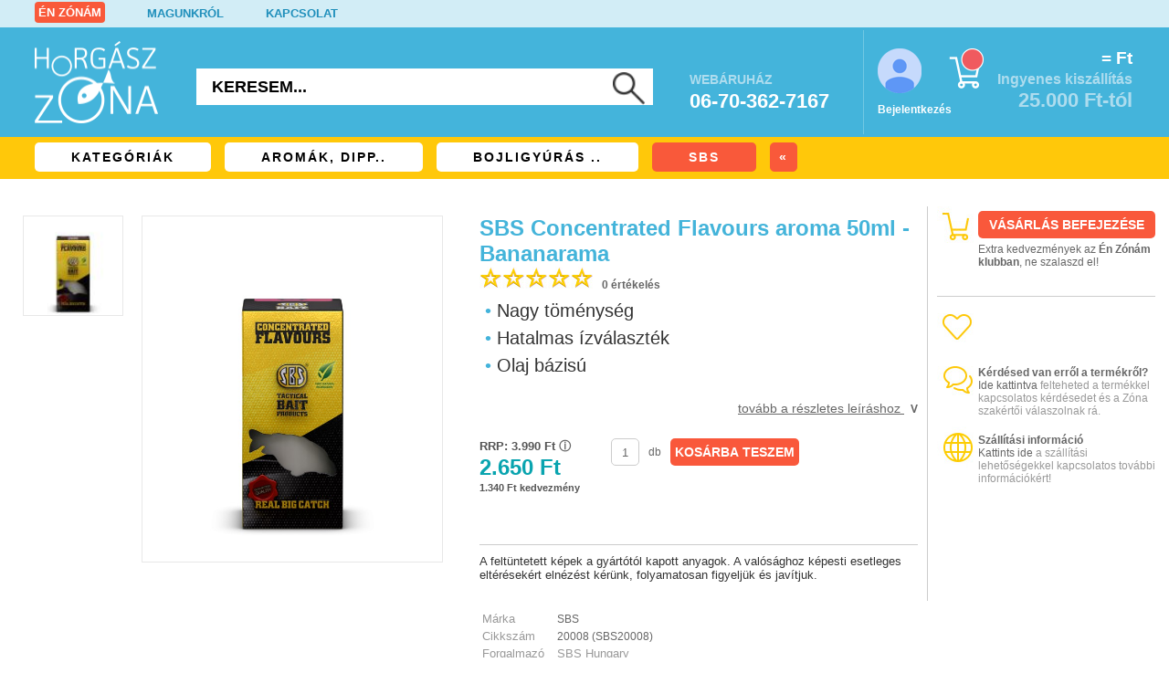

--- FILE ---
content_type: text/html; charset=utf-8
request_url: https://www.horgasz-zona.hu/termek/SBS-Concentrated-Flavours-aroma-50ml-Bananarama
body_size: 59509
content:
<!DOCTYPE html>
<html xmlns="http://www.w3.org/1999/xhtml" xml:lang="hu" lang="hu">
<head>
	<!-- Start cookieyes banner --> <script id="cookieyes" type="text/javascript" src="https://cdn-cookieyes.com/client_data/e7bb98cc6791cdb7b64e04f5/script.js"></script> <!-- End cookieyes banner -->	
		<title>SBS Concentrated Flavours aroma 50ml - Bananarama - Bojligyúrás alapanyagok - Horgász-Zóna horgász webshop és horgászbolt</title>
	<base href="https://www.horgasz-zona.hu/" />
	<meta http-equiv="Content-Language" content="hu" />
	<meta http-equiv="Content-Type" content="text/html;charset=utf-8" />
	<meta http-equiv="Cache-control" content="public" />
	<meta name="viewport" content="width=device-width, initial-scale=0.86, maximum-scale=0.86, minimum-scale=0.86">
	<meta name="description" content="Kattints hasznos információkért vagy a vásárláshoz a(z) Concentrated Flavours aroma 50ml - Bananarama (3.990 Ft helyett 2.650 Ft) adatlapjára a(z) SBS kínálatából!" />
	<meta name="keywords" content="Concentrated Flavours aroma 50ml - Bananarama, Bojligyúrás alapanyagok, Aromák, dippek, adalékok, SBS, horgász-zóna, horgász webshop, budapesti horgászbolt" />
	<meta name="robots" content="index,follow,all" />	<meta name="google-site-verification" content="dUu-8z4BFBBgyUug5c6KKS4TY-Ebo-lIT8Vc0RMCy1s" />
	<link rel="canonical" href="https://www.horgasz-zona.hu/termek/SBS-Concentrated-Flavours-aroma-50ml-Bananarama" />	<link rel="shortcut icon" href="favicon.ico" />
	<link rel="stylesheet" type="text/css" href="css/zona-main.css?v=250321" />
	<style>
			</style>
			<link rel="preload" type="text/css" href="css/zona-tablet.css?v=240114" as="style" onload="this.rel='stylesheet'" />
	<link rel="preload" type="text/css" href="css/zona-desktop.css?v=250902" as="style" onload="this.rel='stylesheet'" />
	<link rel="preload" type="text/css" href="css/zona-iphone.css?v=190724" as="style" onload="this.rel='stylesheet'" />	
	<!--<link rel="preload" href="js/gdpr-cookie-min.js" as="script">-->
	<link rel="stylesheet" type="text/css" href="css/smartphoto.min.css"/>	<script type="text/javascript">/*! jQuery v3.6.1 | (c) OpenJS Foundation and other contributors | jquery.org/license */
!function(e,t){"use strict";"object"==typeof module&&"object"==typeof module.exports?module.exports=e.document?t(e,!0):function(e){if(!e.document)throw new Error("jQuery requires a window with a document");return t(e)}:t(e)}("undefined"!=typeof window?window:this,function(C,e){"use strict";var t=[],r=Object.getPrototypeOf,s=t.slice,g=t.flat?function(e){return t.flat.call(e)}:function(e){return t.concat.apply([],e)},u=t.push,i=t.indexOf,n={},o=n.toString,y=n.hasOwnProperty,a=y.toString,l=a.call(Object),v={},m=function(e){return"function"==typeof e&&"number"!=typeof e.nodeType&&"function"!=typeof e.item},x=function(e){return null!=e&&e===e.window},E=C.document,c={type:!0,src:!0,nonce:!0,noModule:!0};function b(e,t,n){var r,i,o=(n=n||E).createElement("script");if(o.text=e,t)for(r in c)(i=t[r]||t.getAttribute&&t.getAttribute(r))&&o.setAttribute(r,i);n.head.appendChild(o).parentNode.removeChild(o)}function w(e){return null==e?e+"":"object"==typeof e||"function"==typeof e?n[o.call(e)]||"object":typeof e}var f="3.6.1",S=function(e,t){return new S.fn.init(e,t)};function p(e){var t=!!e&&"length"in e&&e.length,n=w(e);return!m(e)&&!x(e)&&("array"===n||0===t||"number"==typeof t&&0<t&&t-1 in e)}S.fn=S.prototype={jquery:f,constructor:S,length:0,toArray:function(){return s.call(this)},get:function(e){return null==e?s.call(this):e<0?this[e+this.length]:this[e]},pushStack:function(e){var t=S.merge(this.constructor(),e);return t.prevObject=this,t},each:function(e){return S.each(this,e)},map:function(n){return this.pushStack(S.map(this,function(e,t){return n.call(e,t,e)}))},slice:function(){return this.pushStack(s.apply(this,arguments))},first:function(){return this.eq(0)},last:function(){return this.eq(-1)},even:function(){return this.pushStack(S.grep(this,function(e,t){return(t+1)%2}))},odd:function(){return this.pushStack(S.grep(this,function(e,t){return t%2}))},eq:function(e){var t=this.length,n=+e+(e<0?t:0);return this.pushStack(0<=n&&n<t?[this[n]]:[])},end:function(){return this.prevObject||this.constructor()},push:u,sort:t.sort,splice:t.splice},S.extend=S.fn.extend=function(){var e,t,n,r,i,o,a=arguments[0]||{},s=1,u=arguments.length,l=!1;for("boolean"==typeof a&&(l=a,a=arguments[s]||{},s++),"object"==typeof a||m(a)||(a={}),s===u&&(a=this,s--);s<u;s++)if(null!=(e=arguments[s]))for(t in e)r=e[t],"__proto__"!==t&&a!==r&&(l&&r&&(S.isPlainObject(r)||(i=Array.isArray(r)))?(n=a[t],o=i&&!Array.isArray(n)?[]:i||S.isPlainObject(n)?n:{},i=!1,a[t]=S.extend(l,o,r)):void 0!==r&&(a[t]=r));return a},S.extend({expando:"jQuery"+(f+Math.random()).replace(/\D/g,""),isReady:!0,error:function(e){throw new Error(e)},noop:function(){},isPlainObject:function(e){var t,n;return!(!e||"[object Object]"!==o.call(e))&&(!(t=r(e))||"function"==typeof(n=y.call(t,"constructor")&&t.constructor)&&a.call(n)===l)},isEmptyObject:function(e){var t;for(t in e)return!1;return!0},globalEval:function(e,t,n){b(e,{nonce:t&&t.nonce},n)},each:function(e,t){var n,r=0;if(p(e)){for(n=e.length;r<n;r++)if(!1===t.call(e[r],r,e[r]))break}else for(r in e)if(!1===t.call(e[r],r,e[r]))break;return e},makeArray:function(e,t){var n=t||[];return null!=e&&(p(Object(e))?S.merge(n,"string"==typeof e?[e]:e):u.call(n,e)),n},inArray:function(e,t,n){return null==t?-1:i.call(t,e,n)},merge:function(e,t){for(var n=+t.length,r=0,i=e.length;r<n;r++)e[i++]=t[r];return e.length=i,e},grep:function(e,t,n){for(var r=[],i=0,o=e.length,a=!n;i<o;i++)!t(e[i],i)!==a&&r.push(e[i]);return r},map:function(e,t,n){var r,i,o=0,a=[];if(p(e))for(r=e.length;o<r;o++)null!=(i=t(e[o],o,n))&&a.push(i);else for(o in e)null!=(i=t(e[o],o,n))&&a.push(i);return g(a)},guid:1,support:v}),"function"==typeof Symbol&&(S.fn[Symbol.iterator]=t[Symbol.iterator]),S.each("Boolean Number String Function Array Date RegExp Object Error Symbol".split(" "),function(e,t){n["[object "+t+"]"]=t.toLowerCase()});var d=function(n){var e,d,b,o,i,h,f,g,w,u,l,T,C,a,E,y,s,c,v,S="sizzle"+1*new Date,p=n.document,k=0,r=0,m=ue(),x=ue(),A=ue(),N=ue(),j=function(e,t){return e===t&&(l=!0),0},D={}.hasOwnProperty,t=[],q=t.pop,L=t.push,H=t.push,O=t.slice,P=function(e,t){for(var n=0,r=e.length;n<r;n++)if(e[n]===t)return n;return-1},R="checked|selected|async|autofocus|autoplay|controls|defer|disabled|hidden|ismap|loop|multiple|open|readonly|required|scoped",M="[\\x20\\t\\r\\n\\f]",I="(?:\\\\[\\da-fA-F]{1,6}"+M+"?|\\\\[^\\r\\n\\f]|[\\w-]|[^\0-\\x7f])+",W="\\["+M+"*("+I+")(?:"+M+"*([*^$|!~]?=)"+M+"*(?:'((?:\\\\.|[^\\\\'])*)'|\"((?:\\\\.|[^\\\\\"])*)\"|("+I+"))|)"+M+"*\\]",F=":("+I+")(?:\\((('((?:\\\\.|[^\\\\'])*)'|\"((?:\\\\.|[^\\\\\"])*)\")|((?:\\\\.|[^\\\\()[\\]]|"+W+")*)|.*)\\)|)",$=new RegExp(M+"+","g"),B=new RegExp("^"+M+"+|((?:^|[^\\\\])(?:\\\\.)*)"+M+"+$","g"),_=new RegExp("^"+M+"*,"+M+"*"),z=new RegExp("^"+M+"*([>+~]|"+M+")"+M+"*"),U=new RegExp(M+"|>"),X=new RegExp(F),V=new RegExp("^"+I+"$"),G={ID:new RegExp("^#("+I+")"),CLASS:new RegExp("^\\.("+I+")"),TAG:new RegExp("^("+I+"|[*])"),ATTR:new RegExp("^"+W),PSEUDO:new RegExp("^"+F),CHILD:new RegExp("^:(only|first|last|nth|nth-last)-(child|of-type)(?:\\("+M+"*(even|odd|(([+-]|)(\\d*)n|)"+M+"*(?:([+-]|)"+M+"*(\\d+)|))"+M+"*\\)|)","i"),bool:new RegExp("^(?:"+R+")$","i"),needsContext:new RegExp("^"+M+"*[>+~]|:(even|odd|eq|gt|lt|nth|first|last)(?:\\("+M+"*((?:-\\d)?\\d*)"+M+"*\\)|)(?=[^-]|$)","i")},Y=/HTML$/i,Q=/^(?:input|select|textarea|button)$/i,J=/^h\d$/i,K=/^[^{]+\{\s*\[native \w/,Z=/^(?:#([\w-]+)|(\w+)|\.([\w-]+))$/,ee=/[+~]/,te=new RegExp("\\\\[\\da-fA-F]{1,6}"+M+"?|\\\\([^\\r\\n\\f])","g"),ne=function(e,t){var n="0x"+e.slice(1)-65536;return t||(n<0?String.fromCharCode(n+65536):String.fromCharCode(n>>10|55296,1023&n|56320))},re=/([\0-\x1f\x7f]|^-?\d)|^-$|[^\0-\x1f\x7f-\uFFFF\w-]/g,ie=function(e,t){return t?"\0"===e?"\ufffd":e.slice(0,-1)+"\\"+e.charCodeAt(e.length-1).toString(16)+" ":"\\"+e},oe=function(){T()},ae=be(function(e){return!0===e.disabled&&"fieldset"===e.nodeName.toLowerCase()},{dir:"parentNode",next:"legend"});try{H.apply(t=O.call(p.childNodes),p.childNodes),t[p.childNodes.length].nodeType}catch(e){H={apply:t.length?function(e,t){L.apply(e,O.call(t))}:function(e,t){var n=e.length,r=0;while(e[n++]=t[r++]);e.length=n-1}}}function se(t,e,n,r){var i,o,a,s,u,l,c,f=e&&e.ownerDocument,p=e?e.nodeType:9;if(n=n||[],"string"!=typeof t||!t||1!==p&&9!==p&&11!==p)return n;if(!r&&(T(e),e=e||C,E)){if(11!==p&&(u=Z.exec(t)))if(i=u[1]){if(9===p){if(!(a=e.getElementById(i)))return n;if(a.id===i)return n.push(a),n}else if(f&&(a=f.getElementById(i))&&v(e,a)&&a.id===i)return n.push(a),n}else{if(u[2])return H.apply(n,e.getElementsByTagName(t)),n;if((i=u[3])&&d.getElementsByClassName&&e.getElementsByClassName)return H.apply(n,e.getElementsByClassName(i)),n}if(d.qsa&&!N[t+" "]&&(!y||!y.test(t))&&(1!==p||"object"!==e.nodeName.toLowerCase())){if(c=t,f=e,1===p&&(U.test(t)||z.test(t))){(f=ee.test(t)&&ve(e.parentNode)||e)===e&&d.scope||((s=e.getAttribute("id"))?s=s.replace(re,ie):e.setAttribute("id",s=S)),o=(l=h(t)).length;while(o--)l[o]=(s?"#"+s:":scope")+" "+xe(l[o]);c=l.join(",")}try{return H.apply(n,f.querySelectorAll(c)),n}catch(e){N(t,!0)}finally{s===S&&e.removeAttribute("id")}}}return g(t.replace(B,"$1"),e,n,r)}function ue(){var r=[];return function e(t,n){return r.push(t+" ")>b.cacheLength&&delete e[r.shift()],e[t+" "]=n}}function le(e){return e[S]=!0,e}function ce(e){var t=C.createElement("fieldset");try{return!!e(t)}catch(e){return!1}finally{t.parentNode&&t.parentNode.removeChild(t),t=null}}function fe(e,t){var n=e.split("|"),r=n.length;while(r--)b.attrHandle[n[r]]=t}function pe(e,t){var n=t&&e,r=n&&1===e.nodeType&&1===t.nodeType&&e.sourceIndex-t.sourceIndex;if(r)return r;if(n)while(n=n.nextSibling)if(n===t)return-1;return e?1:-1}function de(t){return function(e){return"input"===e.nodeName.toLowerCase()&&e.type===t}}function he(n){return function(e){var t=e.nodeName.toLowerCase();return("input"===t||"button"===t)&&e.type===n}}function ge(t){return function(e){return"form"in e?e.parentNode&&!1===e.disabled?"label"in e?"label"in e.parentNode?e.parentNode.disabled===t:e.disabled===t:e.isDisabled===t||e.isDisabled!==!t&&ae(e)===t:e.disabled===t:"label"in e&&e.disabled===t}}function ye(a){return le(function(o){return o=+o,le(function(e,t){var n,r=a([],e.length,o),i=r.length;while(i--)e[n=r[i]]&&(e[n]=!(t[n]=e[n]))})})}function ve(e){return e&&"undefined"!=typeof e.getElementsByTagName&&e}for(e in d=se.support={},i=se.isXML=function(e){var t=e&&e.namespaceURI,n=e&&(e.ownerDocument||e).documentElement;return!Y.test(t||n&&n.nodeName||"HTML")},T=se.setDocument=function(e){var t,n,r=e?e.ownerDocument||e:p;return r!=C&&9===r.nodeType&&r.documentElement&&(a=(C=r).documentElement,E=!i(C),p!=C&&(n=C.defaultView)&&n.top!==n&&(n.addEventListener?n.addEventListener("unload",oe,!1):n.attachEvent&&n.attachEvent("onunload",oe)),d.scope=ce(function(e){return a.appendChild(e).appendChild(C.createElement("div")),"undefined"!=typeof e.querySelectorAll&&!e.querySelectorAll(":scope fieldset div").length}),d.attributes=ce(function(e){return e.className="i",!e.getAttribute("className")}),d.getElementsByTagName=ce(function(e){return e.appendChild(C.createComment("")),!e.getElementsByTagName("*").length}),d.getElementsByClassName=K.test(C.getElementsByClassName),d.getById=ce(function(e){return a.appendChild(e).id=S,!C.getElementsByName||!C.getElementsByName(S).length}),d.getById?(b.filter.ID=function(e){var t=e.replace(te,ne);return function(e){return e.getAttribute("id")===t}},b.find.ID=function(e,t){if("undefined"!=typeof t.getElementById&&E){var n=t.getElementById(e);return n?[n]:[]}}):(b.filter.ID=function(e){var n=e.replace(te,ne);return function(e){var t="undefined"!=typeof e.getAttributeNode&&e.getAttributeNode("id");return t&&t.value===n}},b.find.ID=function(e,t){if("undefined"!=typeof t.getElementById&&E){var n,r,i,o=t.getElementById(e);if(o){if((n=o.getAttributeNode("id"))&&n.value===e)return[o];i=t.getElementsByName(e),r=0;while(o=i[r++])if((n=o.getAttributeNode("id"))&&n.value===e)return[o]}return[]}}),b.find.TAG=d.getElementsByTagName?function(e,t){return"undefined"!=typeof t.getElementsByTagName?t.getElementsByTagName(e):d.qsa?t.querySelectorAll(e):void 0}:function(e,t){var n,r=[],i=0,o=t.getElementsByTagName(e);if("*"===e){while(n=o[i++])1===n.nodeType&&r.push(n);return r}return o},b.find.CLASS=d.getElementsByClassName&&function(e,t){if("undefined"!=typeof t.getElementsByClassName&&E)return t.getElementsByClassName(e)},s=[],y=[],(d.qsa=K.test(C.querySelectorAll))&&(ce(function(e){var t;a.appendChild(e).innerHTML="<a id='"+S+"'></a><select id='"+S+"-\r\\' msallowcapture=''><option selected=''></option></select>",e.querySelectorAll("[msallowcapture^='']").length&&y.push("[*^$]="+M+"*(?:''|\"\")"),e.querySelectorAll("[selected]").length||y.push("\\["+M+"*(?:value|"+R+")"),e.querySelectorAll("[id~="+S+"-]").length||y.push("~="),(t=C.createElement("input")).setAttribute("name",""),e.appendChild(t),e.querySelectorAll("[name='']").length||y.push("\\["+M+"*name"+M+"*="+M+"*(?:''|\"\")"),e.querySelectorAll(":checked").length||y.push(":checked"),e.querySelectorAll("a#"+S+"+*").length||y.push(".#.+[+~]"),e.querySelectorAll("\\\f"),y.push("[\\r\\n\\f]")}),ce(function(e){e.innerHTML="<a href='' disabled='disabled'></a><select disabled='disabled'><option/></select>";var t=C.createElement("input");t.setAttribute("type","hidden"),e.appendChild(t).setAttribute("name","D"),e.querySelectorAll("[name=d]").length&&y.push("name"+M+"*[*^$|!~]?="),2!==e.querySelectorAll(":enabled").length&&y.push(":enabled",":disabled"),a.appendChild(e).disabled=!0,2!==e.querySelectorAll(":disabled").length&&y.push(":enabled",":disabled"),e.querySelectorAll("*,:x"),y.push(",.*:")})),(d.matchesSelector=K.test(c=a.matches||a.webkitMatchesSelector||a.mozMatchesSelector||a.oMatchesSelector||a.msMatchesSelector))&&ce(function(e){d.disconnectedMatch=c.call(e,"*"),c.call(e,"[s!='']:x"),s.push("!=",F)}),y=y.length&&new RegExp(y.join("|")),s=s.length&&new RegExp(s.join("|")),t=K.test(a.compareDocumentPosition),v=t||K.test(a.contains)?function(e,t){var n=9===e.nodeType?e.documentElement:e,r=t&&t.parentNode;return e===r||!(!r||1!==r.nodeType||!(n.contains?n.contains(r):e.compareDocumentPosition&&16&e.compareDocumentPosition(r)))}:function(e,t){if(t)while(t=t.parentNode)if(t===e)return!0;return!1},j=t?function(e,t){if(e===t)return l=!0,0;var n=!e.compareDocumentPosition-!t.compareDocumentPosition;return n||(1&(n=(e.ownerDocument||e)==(t.ownerDocument||t)?e.compareDocumentPosition(t):1)||!d.sortDetached&&t.compareDocumentPosition(e)===n?e==C||e.ownerDocument==p&&v(p,e)?-1:t==C||t.ownerDocument==p&&v(p,t)?1:u?P(u,e)-P(u,t):0:4&n?-1:1)}:function(e,t){if(e===t)return l=!0,0;var n,r=0,i=e.parentNode,o=t.parentNode,a=[e],s=[t];if(!i||!o)return e==C?-1:t==C?1:i?-1:o?1:u?P(u,e)-P(u,t):0;if(i===o)return pe(e,t);n=e;while(n=n.parentNode)a.unshift(n);n=t;while(n=n.parentNode)s.unshift(n);while(a[r]===s[r])r++;return r?pe(a[r],s[r]):a[r]==p?-1:s[r]==p?1:0}),C},se.matches=function(e,t){return se(e,null,null,t)},se.matchesSelector=function(e,t){if(T(e),d.matchesSelector&&E&&!N[t+" "]&&(!s||!s.test(t))&&(!y||!y.test(t)))try{var n=c.call(e,t);if(n||d.disconnectedMatch||e.document&&11!==e.document.nodeType)return n}catch(e){N(t,!0)}return 0<se(t,C,null,[e]).length},se.contains=function(e,t){return(e.ownerDocument||e)!=C&&T(e),v(e,t)},se.attr=function(e,t){(e.ownerDocument||e)!=C&&T(e);var n=b.attrHandle[t.toLowerCase()],r=n&&D.call(b.attrHandle,t.toLowerCase())?n(e,t,!E):void 0;return void 0!==r?r:d.attributes||!E?e.getAttribute(t):(r=e.getAttributeNode(t))&&r.specified?r.value:null},se.escape=function(e){return(e+"").replace(re,ie)},se.error=function(e){throw new Error("Syntax error, unrecognized expression: "+e)},se.uniqueSort=function(e){var t,n=[],r=0,i=0;if(l=!d.detectDuplicates,u=!d.sortStable&&e.slice(0),e.sort(j),l){while(t=e[i++])t===e[i]&&(r=n.push(i));while(r--)e.splice(n[r],1)}return u=null,e},o=se.getText=function(e){var t,n="",r=0,i=e.nodeType;if(i){if(1===i||9===i||11===i){if("string"==typeof e.textContent)return e.textContent;for(e=e.firstChild;e;e=e.nextSibling)n+=o(e)}else if(3===i||4===i)return e.nodeValue}else while(t=e[r++])n+=o(t);return n},(b=se.selectors={cacheLength:50,createPseudo:le,match:G,attrHandle:{},find:{},relative:{">":{dir:"parentNode",first:!0}," ":{dir:"parentNode"},"+":{dir:"previousSibling",first:!0},"~":{dir:"previousSibling"}},preFilter:{ATTR:function(e){return e[1]=e[1].replace(te,ne),e[3]=(e[3]||e[4]||e[5]||"").replace(te,ne),"~="===e[2]&&(e[3]=" "+e[3]+" "),e.slice(0,4)},CHILD:function(e){return e[1]=e[1].toLowerCase(),"nth"===e[1].slice(0,3)?(e[3]||se.error(e[0]),e[4]=+(e[4]?e[5]+(e[6]||1):2*("even"===e[3]||"odd"===e[3])),e[5]=+(e[7]+e[8]||"odd"===e[3])):e[3]&&se.error(e[0]),e},PSEUDO:function(e){var t,n=!e[6]&&e[2];return G.CHILD.test(e[0])?null:(e[3]?e[2]=e[4]||e[5]||"":n&&X.test(n)&&(t=h(n,!0))&&(t=n.indexOf(")",n.length-t)-n.length)&&(e[0]=e[0].slice(0,t),e[2]=n.slice(0,t)),e.slice(0,3))}},filter:{TAG:function(e){var t=e.replace(te,ne).toLowerCase();return"*"===e?function(){return!0}:function(e){return e.nodeName&&e.nodeName.toLowerCase()===t}},CLASS:function(e){var t=m[e+" "];return t||(t=new RegExp("(^|"+M+")"+e+"("+M+"|$)"))&&m(e,function(e){return t.test("string"==typeof e.className&&e.className||"undefined"!=typeof e.getAttribute&&e.getAttribute("class")||"")})},ATTR:function(n,r,i){return function(e){var t=se.attr(e,n);return null==t?"!="===r:!r||(t+="","="===r?t===i:"!="===r?t!==i:"^="===r?i&&0===t.indexOf(i):"*="===r?i&&-1<t.indexOf(i):"$="===r?i&&t.slice(-i.length)===i:"~="===r?-1<(" "+t.replace($," ")+" ").indexOf(i):"|="===r&&(t===i||t.slice(0,i.length+1)===i+"-"))}},CHILD:function(h,e,t,g,y){var v="nth"!==h.slice(0,3),m="last"!==h.slice(-4),x="of-type"===e;return 1===g&&0===y?function(e){return!!e.parentNode}:function(e,t,n){var r,i,o,a,s,u,l=v!==m?"nextSibling":"previousSibling",c=e.parentNode,f=x&&e.nodeName.toLowerCase(),p=!n&&!x,d=!1;if(c){if(v){while(l){a=e;while(a=a[l])if(x?a.nodeName.toLowerCase()===f:1===a.nodeType)return!1;u=l="only"===h&&!u&&"nextSibling"}return!0}if(u=[m?c.firstChild:c.lastChild],m&&p){d=(s=(r=(i=(o=(a=c)[S]||(a[S]={}))[a.uniqueID]||(o[a.uniqueID]={}))[h]||[])[0]===k&&r[1])&&r[2],a=s&&c.childNodes[s];while(a=++s&&a&&a[l]||(d=s=0)||u.pop())if(1===a.nodeType&&++d&&a===e){i[h]=[k,s,d];break}}else if(p&&(d=s=(r=(i=(o=(a=e)[S]||(a[S]={}))[a.uniqueID]||(o[a.uniqueID]={}))[h]||[])[0]===k&&r[1]),!1===d)while(a=++s&&a&&a[l]||(d=s=0)||u.pop())if((x?a.nodeName.toLowerCase()===f:1===a.nodeType)&&++d&&(p&&((i=(o=a[S]||(a[S]={}))[a.uniqueID]||(o[a.uniqueID]={}))[h]=[k,d]),a===e))break;return(d-=y)===g||d%g==0&&0<=d/g}}},PSEUDO:function(e,o){var t,a=b.pseudos[e]||b.setFilters[e.toLowerCase()]||se.error("unsupported pseudo: "+e);return a[S]?a(o):1<a.length?(t=[e,e,"",o],b.setFilters.hasOwnProperty(e.toLowerCase())?le(function(e,t){var n,r=a(e,o),i=r.length;while(i--)e[n=P(e,r[i])]=!(t[n]=r[i])}):function(e){return a(e,0,t)}):a}},pseudos:{not:le(function(e){var r=[],i=[],s=f(e.replace(B,"$1"));return s[S]?le(function(e,t,n,r){var i,o=s(e,null,r,[]),a=e.length;while(a--)(i=o[a])&&(e[a]=!(t[a]=i))}):function(e,t,n){return r[0]=e,s(r,null,n,i),r[0]=null,!i.pop()}}),has:le(function(t){return function(e){return 0<se(t,e).length}}),contains:le(function(t){return t=t.replace(te,ne),function(e){return-1<(e.textContent||o(e)).indexOf(t)}}),lang:le(function(n){return V.test(n||"")||se.error("unsupported lang: "+n),n=n.replace(te,ne).toLowerCase(),function(e){var t;do{if(t=E?e.lang:e.getAttribute("xml:lang")||e.getAttribute("lang"))return(t=t.toLowerCase())===n||0===t.indexOf(n+"-")}while((e=e.parentNode)&&1===e.nodeType);return!1}}),target:function(e){var t=n.location&&n.location.hash;return t&&t.slice(1)===e.id},root:function(e){return e===a},focus:function(e){return e===C.activeElement&&(!C.hasFocus||C.hasFocus())&&!!(e.type||e.href||~e.tabIndex)},enabled:ge(!1),disabled:ge(!0),checked:function(e){var t=e.nodeName.toLowerCase();return"input"===t&&!!e.checked||"option"===t&&!!e.selected},selected:function(e){return e.parentNode&&e.parentNode.selectedIndex,!0===e.selected},empty:function(e){for(e=e.firstChild;e;e=e.nextSibling)if(e.nodeType<6)return!1;return!0},parent:function(e){return!b.pseudos.empty(e)},header:function(e){return J.test(e.nodeName)},input:function(e){return Q.test(e.nodeName)},button:function(e){var t=e.nodeName.toLowerCase();return"input"===t&&"button"===e.type||"button"===t},text:function(e){var t;return"input"===e.nodeName.toLowerCase()&&"text"===e.type&&(null==(t=e.getAttribute("type"))||"text"===t.toLowerCase())},first:ye(function(){return[0]}),last:ye(function(e,t){return[t-1]}),eq:ye(function(e,t,n){return[n<0?n+t:n]}),even:ye(function(e,t){for(var n=0;n<t;n+=2)e.push(n);return e}),odd:ye(function(e,t){for(var n=1;n<t;n+=2)e.push(n);return e}),lt:ye(function(e,t,n){for(var r=n<0?n+t:t<n?t:n;0<=--r;)e.push(r);return e}),gt:ye(function(e,t,n){for(var r=n<0?n+t:n;++r<t;)e.push(r);return e})}}).pseudos.nth=b.pseudos.eq,{radio:!0,checkbox:!0,file:!0,password:!0,image:!0})b.pseudos[e]=de(e);for(e in{submit:!0,reset:!0})b.pseudos[e]=he(e);function me(){}function xe(e){for(var t=0,n=e.length,r="";t<n;t++)r+=e[t].value;return r}function be(s,e,t){var u=e.dir,l=e.next,c=l||u,f=t&&"parentNode"===c,p=r++;return e.first?function(e,t,n){while(e=e[u])if(1===e.nodeType||f)return s(e,t,n);return!1}:function(e,t,n){var r,i,o,a=[k,p];if(n){while(e=e[u])if((1===e.nodeType||f)&&s(e,t,n))return!0}else while(e=e[u])if(1===e.nodeType||f)if(i=(o=e[S]||(e[S]={}))[e.uniqueID]||(o[e.uniqueID]={}),l&&l===e.nodeName.toLowerCase())e=e[u]||e;else{if((r=i[c])&&r[0]===k&&r[1]===p)return a[2]=r[2];if((i[c]=a)[2]=s(e,t,n))return!0}return!1}}function we(i){return 1<i.length?function(e,t,n){var r=i.length;while(r--)if(!i[r](e,t,n))return!1;return!0}:i[0]}function Te(e,t,n,r,i){for(var o,a=[],s=0,u=e.length,l=null!=t;s<u;s++)(o=e[s])&&(n&&!n(o,r,i)||(a.push(o),l&&t.push(s)));return a}function Ce(d,h,g,y,v,e){return y&&!y[S]&&(y=Ce(y)),v&&!v[S]&&(v=Ce(v,e)),le(function(e,t,n,r){var i,o,a,s=[],u=[],l=t.length,c=e||function(e,t,n){for(var r=0,i=t.length;r<i;r++)se(e,t[r],n);return n}(h||"*",n.nodeType?[n]:n,[]),f=!d||!e&&h?c:Te(c,s,d,n,r),p=g?v||(e?d:l||y)?[]:t:f;if(g&&g(f,p,n,r),y){i=Te(p,u),y(i,[],n,r),o=i.length;while(o--)(a=i[o])&&(p[u[o]]=!(f[u[o]]=a))}if(e){if(v||d){if(v){i=[],o=p.length;while(o--)(a=p[o])&&i.push(f[o]=a);v(null,p=[],i,r)}o=p.length;while(o--)(a=p[o])&&-1<(i=v?P(e,a):s[o])&&(e[i]=!(t[i]=a))}}else p=Te(p===t?p.splice(l,p.length):p),v?v(null,t,p,r):H.apply(t,p)})}function Ee(e){for(var i,t,n,r=e.length,o=b.relative[e[0].type],a=o||b.relative[" "],s=o?1:0,u=be(function(e){return e===i},a,!0),l=be(function(e){return-1<P(i,e)},a,!0),c=[function(e,t,n){var r=!o&&(n||t!==w)||((i=t).nodeType?u(e,t,n):l(e,t,n));return i=null,r}];s<r;s++)if(t=b.relative[e[s].type])c=[be(we(c),t)];else{if((t=b.filter[e[s].type].apply(null,e[s].matches))[S]){for(n=++s;n<r;n++)if(b.relative[e[n].type])break;return Ce(1<s&&we(c),1<s&&xe(e.slice(0,s-1).concat({value:" "===e[s-2].type?"*":""})).replace(B,"$1"),t,s<n&&Ee(e.slice(s,n)),n<r&&Ee(e=e.slice(n)),n<r&&xe(e))}c.push(t)}return we(c)}return me.prototype=b.filters=b.pseudos,b.setFilters=new me,h=se.tokenize=function(e,t){var n,r,i,o,a,s,u,l=x[e+" "];if(l)return t?0:l.slice(0);a=e,s=[],u=b.preFilter;while(a){for(o in n&&!(r=_.exec(a))||(r&&(a=a.slice(r[0].length)||a),s.push(i=[])),n=!1,(r=z.exec(a))&&(n=r.shift(),i.push({value:n,type:r[0].replace(B," ")}),a=a.slice(n.length)),b.filter)!(r=G[o].exec(a))||u[o]&&!(r=u[o](r))||(n=r.shift(),i.push({value:n,type:o,matches:r}),a=a.slice(n.length));if(!n)break}return t?a.length:a?se.error(e):x(e,s).slice(0)},f=se.compile=function(e,t){var n,y,v,m,x,r,i=[],o=[],a=A[e+" "];if(!a){t||(t=h(e)),n=t.length;while(n--)(a=Ee(t[n]))[S]?i.push(a):o.push(a);(a=A(e,(y=o,m=0<(v=i).length,x=0<y.length,r=function(e,t,n,r,i){var o,a,s,u=0,l="0",c=e&&[],f=[],p=w,d=e||x&&b.find.TAG("*",i),h=k+=null==p?1:Math.random()||.1,g=d.length;for(i&&(w=t==C||t||i);l!==g&&null!=(o=d[l]);l++){if(x&&o){a=0,t||o.ownerDocument==C||(T(o),n=!E);while(s=y[a++])if(s(o,t||C,n)){r.push(o);break}i&&(k=h)}m&&((o=!s&&o)&&u--,e&&c.push(o))}if(u+=l,m&&l!==u){a=0;while(s=v[a++])s(c,f,t,n);if(e){if(0<u)while(l--)c[l]||f[l]||(f[l]=q.call(r));f=Te(f)}H.apply(r,f),i&&!e&&0<f.length&&1<u+v.length&&se.uniqueSort(r)}return i&&(k=h,w=p),c},m?le(r):r))).selector=e}return a},g=se.select=function(e,t,n,r){var i,o,a,s,u,l="function"==typeof e&&e,c=!r&&h(e=l.selector||e);if(n=n||[],1===c.length){if(2<(o=c[0]=c[0].slice(0)).length&&"ID"===(a=o[0]).type&&9===t.nodeType&&E&&b.relative[o[1].type]){if(!(t=(b.find.ID(a.matches[0].replace(te,ne),t)||[])[0]))return n;l&&(t=t.parentNode),e=e.slice(o.shift().value.length)}i=G.needsContext.test(e)?0:o.length;while(i--){if(a=o[i],b.relative[s=a.type])break;if((u=b.find[s])&&(r=u(a.matches[0].replace(te,ne),ee.test(o[0].type)&&ve(t.parentNode)||t))){if(o.splice(i,1),!(e=r.length&&xe(o)))return H.apply(n,r),n;break}}}return(l||f(e,c))(r,t,!E,n,!t||ee.test(e)&&ve(t.parentNode)||t),n},d.sortStable=S.split("").sort(j).join("")===S,d.detectDuplicates=!!l,T(),d.sortDetached=ce(function(e){return 1&e.compareDocumentPosition(C.createElement("fieldset"))}),ce(function(e){return e.innerHTML="<a href='#'></a>","#"===e.firstChild.getAttribute("href")})||fe("type|href|height|width",function(e,t,n){if(!n)return e.getAttribute(t,"type"===t.toLowerCase()?1:2)}),d.attributes&&ce(function(e){return e.innerHTML="<input/>",e.firstChild.setAttribute("value",""),""===e.firstChild.getAttribute("value")})||fe("value",function(e,t,n){if(!n&&"input"===e.nodeName.toLowerCase())return e.defaultValue}),ce(function(e){return null==e.getAttribute("disabled")})||fe(R,function(e,t,n){var r;if(!n)return!0===e[t]?t.toLowerCase():(r=e.getAttributeNode(t))&&r.specified?r.value:null}),se}(C);S.find=d,S.expr=d.selectors,S.expr[":"]=S.expr.pseudos,S.uniqueSort=S.unique=d.uniqueSort,S.text=d.getText,S.isXMLDoc=d.isXML,S.contains=d.contains,S.escapeSelector=d.escape;var h=function(e,t,n){var r=[],i=void 0!==n;while((e=e[t])&&9!==e.nodeType)if(1===e.nodeType){if(i&&S(e).is(n))break;r.push(e)}return r},T=function(e,t){for(var n=[];e;e=e.nextSibling)1===e.nodeType&&e!==t&&n.push(e);return n},k=S.expr.match.needsContext;function A(e,t){return e.nodeName&&e.nodeName.toLowerCase()===t.toLowerCase()}var N=/^<([a-z][^\/\0>:\x20\t\r\n\f]*)[\x20\t\r\n\f]*\/?>(?:<\/\1>|)$/i;function j(e,n,r){return m(n)?S.grep(e,function(e,t){return!!n.call(e,t,e)!==r}):n.nodeType?S.grep(e,function(e){return e===n!==r}):"string"!=typeof n?S.grep(e,function(e){return-1<i.call(n,e)!==r}):S.filter(n,e,r)}S.filter=function(e,t,n){var r=t[0];return n&&(e=":not("+e+")"),1===t.length&&1===r.nodeType?S.find.matchesSelector(r,e)?[r]:[]:S.find.matches(e,S.grep(t,function(e){return 1===e.nodeType}))},S.fn.extend({find:function(e){var t,n,r=this.length,i=this;if("string"!=typeof e)return this.pushStack(S(e).filter(function(){for(t=0;t<r;t++)if(S.contains(i[t],this))return!0}));for(n=this.pushStack([]),t=0;t<r;t++)S.find(e,i[t],n);return 1<r?S.uniqueSort(n):n},filter:function(e){return this.pushStack(j(this,e||[],!1))},not:function(e){return this.pushStack(j(this,e||[],!0))},is:function(e){return!!j(this,"string"==typeof e&&k.test(e)?S(e):e||[],!1).length}});var D,q=/^(?:\s*(<[\w\W]+>)[^>]*|#([\w-]+))$/;(S.fn.init=function(e,t,n){var r,i;if(!e)return this;if(n=n||D,"string"==typeof e){if(!(r="<"===e[0]&&">"===e[e.length-1]&&3<=e.length?[null,e,null]:q.exec(e))||!r[1]&&t)return!t||t.jquery?(t||n).find(e):this.constructor(t).find(e);if(r[1]){if(t=t instanceof S?t[0]:t,S.merge(this,S.parseHTML(r[1],t&&t.nodeType?t.ownerDocument||t:E,!0)),N.test(r[1])&&S.isPlainObject(t))for(r in t)m(this[r])?this[r](t[r]):this.attr(r,t[r]);return this}return(i=E.getElementById(r[2]))&&(this[0]=i,this.length=1),this}return e.nodeType?(this[0]=e,this.length=1,this):m(e)?void 0!==n.ready?n.ready(e):e(S):S.makeArray(e,this)}).prototype=S.fn,D=S(E);var L=/^(?:parents|prev(?:Until|All))/,H={children:!0,contents:!0,next:!0,prev:!0};function O(e,t){while((e=e[t])&&1!==e.nodeType);return e}S.fn.extend({has:function(e){var t=S(e,this),n=t.length;return this.filter(function(){for(var e=0;e<n;e++)if(S.contains(this,t[e]))return!0})},closest:function(e,t){var n,r=0,i=this.length,o=[],a="string"!=typeof e&&S(e);if(!k.test(e))for(;r<i;r++)for(n=this[r];n&&n!==t;n=n.parentNode)if(n.nodeType<11&&(a?-1<a.index(n):1===n.nodeType&&S.find.matchesSelector(n,e))){o.push(n);break}return this.pushStack(1<o.length?S.uniqueSort(o):o)},index:function(e){return e?"string"==typeof e?i.call(S(e),this[0]):i.call(this,e.jquery?e[0]:e):this[0]&&this[0].parentNode?this.first().prevAll().length:-1},add:function(e,t){return this.pushStack(S.uniqueSort(S.merge(this.get(),S(e,t))))},addBack:function(e){return this.add(null==e?this.prevObject:this.prevObject.filter(e))}}),S.each({parent:function(e){var t=e.parentNode;return t&&11!==t.nodeType?t:null},parents:function(e){return h(e,"parentNode")},parentsUntil:function(e,t,n){return h(e,"parentNode",n)},next:function(e){return O(e,"nextSibling")},prev:function(e){return O(e,"previousSibling")},nextAll:function(e){return h(e,"nextSibling")},prevAll:function(e){return h(e,"previousSibling")},nextUntil:function(e,t,n){return h(e,"nextSibling",n)},prevUntil:function(e,t,n){return h(e,"previousSibling",n)},siblings:function(e){return T((e.parentNode||{}).firstChild,e)},children:function(e){return T(e.firstChild)},contents:function(e){return null!=e.contentDocument&&r(e.contentDocument)?e.contentDocument:(A(e,"template")&&(e=e.content||e),S.merge([],e.childNodes))}},function(r,i){S.fn[r]=function(e,t){var n=S.map(this,i,e);return"Until"!==r.slice(-5)&&(t=e),t&&"string"==typeof t&&(n=S.filter(t,n)),1<this.length&&(H[r]||S.uniqueSort(n),L.test(r)&&n.reverse()),this.pushStack(n)}});var P=/[^\x20\t\r\n\f]+/g;function R(e){return e}function M(e){throw e}function I(e,t,n,r){var i;try{e&&m(i=e.promise)?i.call(e).done(t).fail(n):e&&m(i=e.then)?i.call(e,t,n):t.apply(void 0,[e].slice(r))}catch(e){n.apply(void 0,[e])}}S.Callbacks=function(r){var e,n;r="string"==typeof r?(e=r,n={},S.each(e.match(P)||[],function(e,t){n[t]=!0}),n):S.extend({},r);var i,t,o,a,s=[],u=[],l=-1,c=function(){for(a=a||r.once,o=i=!0;u.length;l=-1){t=u.shift();while(++l<s.length)!1===s[l].apply(t[0],t[1])&&r.stopOnFalse&&(l=s.length,t=!1)}r.memory||(t=!1),i=!1,a&&(s=t?[]:"")},f={add:function(){return s&&(t&&!i&&(l=s.length-1,u.push(t)),function n(e){S.each(e,function(e,t){m(t)?r.unique&&f.has(t)||s.push(t):t&&t.length&&"string"!==w(t)&&n(t)})}(arguments),t&&!i&&c()),this},remove:function(){return S.each(arguments,function(e,t){var n;while(-1<(n=S.inArray(t,s,n)))s.splice(n,1),n<=l&&l--}),this},has:function(e){return e?-1<S.inArray(e,s):0<s.length},empty:function(){return s&&(s=[]),this},disable:function(){return a=u=[],s=t="",this},disabled:function(){return!s},lock:function(){return a=u=[],t||i||(s=t=""),this},locked:function(){return!!a},fireWith:function(e,t){return a||(t=[e,(t=t||[]).slice?t.slice():t],u.push(t),i||c()),this},fire:function(){return f.fireWith(this,arguments),this},fired:function(){return!!o}};return f},S.extend({Deferred:function(e){var o=[["notify","progress",S.Callbacks("memory"),S.Callbacks("memory"),2],["resolve","done",S.Callbacks("once memory"),S.Callbacks("once memory"),0,"resolved"],["reject","fail",S.Callbacks("once memory"),S.Callbacks("once memory"),1,"rejected"]],i="pending",a={state:function(){return i},always:function(){return s.done(arguments).fail(arguments),this},"catch":function(e){return a.then(null,e)},pipe:function(){var i=arguments;return S.Deferred(function(r){S.each(o,function(e,t){var n=m(i[t[4]])&&i[t[4]];s[t[1]](function(){var e=n&&n.apply(this,arguments);e&&m(e.promise)?e.promise().progress(r.notify).done(r.resolve).fail(r.reject):r[t[0]+"With"](this,n?[e]:arguments)})}),i=null}).promise()},then:function(t,n,r){var u=0;function l(i,o,a,s){return function(){var n=this,r=arguments,e=function(){var e,t;if(!(i<u)){if((e=a.apply(n,r))===o.promise())throw new TypeError("Thenable self-resolution");t=e&&("object"==typeof e||"function"==typeof e)&&e.then,m(t)?s?t.call(e,l(u,o,R,s),l(u,o,M,s)):(u++,t.call(e,l(u,o,R,s),l(u,o,M,s),l(u,o,R,o.notifyWith))):(a!==R&&(n=void 0,r=[e]),(s||o.resolveWith)(n,r))}},t=s?e:function(){try{e()}catch(e){S.Deferred.exceptionHook&&S.Deferred.exceptionHook(e,t.stackTrace),u<=i+1&&(a!==M&&(n=void 0,r=[e]),o.rejectWith(n,r))}};i?t():(S.Deferred.getStackHook&&(t.stackTrace=S.Deferred.getStackHook()),C.setTimeout(t))}}return S.Deferred(function(e){o[0][3].add(l(0,e,m(r)?r:R,e.notifyWith)),o[1][3].add(l(0,e,m(t)?t:R)),o[2][3].add(l(0,e,m(n)?n:M))}).promise()},promise:function(e){return null!=e?S.extend(e,a):a}},s={};return S.each(o,function(e,t){var n=t[2],r=t[5];a[t[1]]=n.add,r&&n.add(function(){i=r},o[3-e][2].disable,o[3-e][3].disable,o[0][2].lock,o[0][3].lock),n.add(t[3].fire),s[t[0]]=function(){return s[t[0]+"With"](this===s?void 0:this,arguments),this},s[t[0]+"With"]=n.fireWith}),a.promise(s),e&&e.call(s,s),s},when:function(e){var n=arguments.length,t=n,r=Array(t),i=s.call(arguments),o=S.Deferred(),a=function(t){return function(e){r[t]=this,i[t]=1<arguments.length?s.call(arguments):e,--n||o.resolveWith(r,i)}};if(n<=1&&(I(e,o.done(a(t)).resolve,o.reject,!n),"pending"===o.state()||m(i[t]&&i[t].then)))return o.then();while(t--)I(i[t],a(t),o.reject);return o.promise()}});var W=/^(Eval|Internal|Range|Reference|Syntax|Type|URI)Error$/;S.Deferred.exceptionHook=function(e,t){C.console&&C.console.warn&&e&&W.test(e.name)&&C.console.warn("jQuery.Deferred exception: "+e.message,e.stack,t)},S.readyException=function(e){C.setTimeout(function(){throw e})};var F=S.Deferred();function $(){E.removeEventListener("DOMContentLoaded",$),C.removeEventListener("load",$),S.ready()}S.fn.ready=function(e){return F.then(e)["catch"](function(e){S.readyException(e)}),this},S.extend({isReady:!1,readyWait:1,ready:function(e){(!0===e?--S.readyWait:S.isReady)||(S.isReady=!0)!==e&&0<--S.readyWait||F.resolveWith(E,[S])}}),S.ready.then=F.then,"complete"===E.readyState||"loading"!==E.readyState&&!E.documentElement.doScroll?C.setTimeout(S.ready):(E.addEventListener("DOMContentLoaded",$),C.addEventListener("load",$));var B=function(e,t,n,r,i,o,a){var s=0,u=e.length,l=null==n;if("object"===w(n))for(s in i=!0,n)B(e,t,s,n[s],!0,o,a);else if(void 0!==r&&(i=!0,m(r)||(a=!0),l&&(a?(t.call(e,r),t=null):(l=t,t=function(e,t,n){return l.call(S(e),n)})),t))for(;s<u;s++)t(e[s],n,a?r:r.call(e[s],s,t(e[s],n)));return i?e:l?t.call(e):u?t(e[0],n):o},_=/^-ms-/,z=/-([a-z])/g;function U(e,t){return t.toUpperCase()}function X(e){return e.replace(_,"ms-").replace(z,U)}var V=function(e){return 1===e.nodeType||9===e.nodeType||!+e.nodeType};function G(){this.expando=S.expando+G.uid++}G.uid=1,G.prototype={cache:function(e){var t=e[this.expando];return t||(t={},V(e)&&(e.nodeType?e[this.expando]=t:Object.defineProperty(e,this.expando,{value:t,configurable:!0}))),t},set:function(e,t,n){var r,i=this.cache(e);if("string"==typeof t)i[X(t)]=n;else for(r in t)i[X(r)]=t[r];return i},get:function(e,t){return void 0===t?this.cache(e):e[this.expando]&&e[this.expando][X(t)]},access:function(e,t,n){return void 0===t||t&&"string"==typeof t&&void 0===n?this.get(e,t):(this.set(e,t,n),void 0!==n?n:t)},remove:function(e,t){var n,r=e[this.expando];if(void 0!==r){if(void 0!==t){n=(t=Array.isArray(t)?t.map(X):(t=X(t))in r?[t]:t.match(P)||[]).length;while(n--)delete r[t[n]]}(void 0===t||S.isEmptyObject(r))&&(e.nodeType?e[this.expando]=void 0:delete e[this.expando])}},hasData:function(e){var t=e[this.expando];return void 0!==t&&!S.isEmptyObject(t)}};var Y=new G,Q=new G,J=/^(?:\{[\w\W]*\}|\[[\w\W]*\])$/,K=/[A-Z]/g;function Z(e,t,n){var r,i;if(void 0===n&&1===e.nodeType)if(r="data-"+t.replace(K,"-$&").toLowerCase(),"string"==typeof(n=e.getAttribute(r))){try{n="true"===(i=n)||"false"!==i&&("null"===i?null:i===+i+""?+i:J.test(i)?JSON.parse(i):i)}catch(e){}Q.set(e,t,n)}else n=void 0;return n}S.extend({hasData:function(e){return Q.hasData(e)||Y.hasData(e)},data:function(e,t,n){return Q.access(e,t,n)},removeData:function(e,t){Q.remove(e,t)},_data:function(e,t,n){return Y.access(e,t,n)},_removeData:function(e,t){Y.remove(e,t)}}),S.fn.extend({data:function(n,e){var t,r,i,o=this[0],a=o&&o.attributes;if(void 0===n){if(this.length&&(i=Q.get(o),1===o.nodeType&&!Y.get(o,"hasDataAttrs"))){t=a.length;while(t--)a[t]&&0===(r=a[t].name).indexOf("data-")&&(r=X(r.slice(5)),Z(o,r,i[r]));Y.set(o,"hasDataAttrs",!0)}return i}return"object"==typeof n?this.each(function(){Q.set(this,n)}):B(this,function(e){var t;if(o&&void 0===e)return void 0!==(t=Q.get(o,n))?t:void 0!==(t=Z(o,n))?t:void 0;this.each(function(){Q.set(this,n,e)})},null,e,1<arguments.length,null,!0)},removeData:function(e){return this.each(function(){Q.remove(this,e)})}}),S.extend({queue:function(e,t,n){var r;if(e)return t=(t||"fx")+"queue",r=Y.get(e,t),n&&(!r||Array.isArray(n)?r=Y.access(e,t,S.makeArray(n)):r.push(n)),r||[]},dequeue:function(e,t){t=t||"fx";var n=S.queue(e,t),r=n.length,i=n.shift(),o=S._queueHooks(e,t);"inprogress"===i&&(i=n.shift(),r--),i&&("fx"===t&&n.unshift("inprogress"),delete o.stop,i.call(e,function(){S.dequeue(e,t)},o)),!r&&o&&o.empty.fire()},_queueHooks:function(e,t){var n=t+"queueHooks";return Y.get(e,n)||Y.access(e,n,{empty:S.Callbacks("once memory").add(function(){Y.remove(e,[t+"queue",n])})})}}),S.fn.extend({queue:function(t,n){var e=2;return"string"!=typeof t&&(n=t,t="fx",e--),arguments.length<e?S.queue(this[0],t):void 0===n?this:this.each(function(){var e=S.queue(this,t,n);S._queueHooks(this,t),"fx"===t&&"inprogress"!==e[0]&&S.dequeue(this,t)})},dequeue:function(e){return this.each(function(){S.dequeue(this,e)})},clearQueue:function(e){return this.queue(e||"fx",[])},promise:function(e,t){var n,r=1,i=S.Deferred(),o=this,a=this.length,s=function(){--r||i.resolveWith(o,[o])};"string"!=typeof e&&(t=e,e=void 0),e=e||"fx";while(a--)(n=Y.get(o[a],e+"queueHooks"))&&n.empty&&(r++,n.empty.add(s));return s(),i.promise(t)}});var ee=/[+-]?(?:\d*\.|)\d+(?:[eE][+-]?\d+|)/.source,te=new RegExp("^(?:([+-])=|)("+ee+")([a-z%]*)$","i"),ne=["Top","Right","Bottom","Left"],re=E.documentElement,ie=function(e){return S.contains(e.ownerDocument,e)},oe={composed:!0};re.getRootNode&&(ie=function(e){return S.contains(e.ownerDocument,e)||e.getRootNode(oe)===e.ownerDocument});var ae=function(e,t){return"none"===(e=t||e).style.display||""===e.style.display&&ie(e)&&"none"===S.css(e,"display")};function se(e,t,n,r){var i,o,a=20,s=r?function(){return r.cur()}:function(){return S.css(e,t,"")},u=s(),l=n&&n[3]||(S.cssNumber[t]?"":"px"),c=e.nodeType&&(S.cssNumber[t]||"px"!==l&&+u)&&te.exec(S.css(e,t));if(c&&c[3]!==l){u/=2,l=l||c[3],c=+u||1;while(a--)S.style(e,t,c+l),(1-o)*(1-(o=s()/u||.5))<=0&&(a=0),c/=o;c*=2,S.style(e,t,c+l),n=n||[]}return n&&(c=+c||+u||0,i=n[1]?c+(n[1]+1)*n[2]:+n[2],r&&(r.unit=l,r.start=c,r.end=i)),i}var ue={};function le(e,t){for(var n,r,i,o,a,s,u,l=[],c=0,f=e.length;c<f;c++)(r=e[c]).style&&(n=r.style.display,t?("none"===n&&(l[c]=Y.get(r,"display")||null,l[c]||(r.style.display="")),""===r.style.display&&ae(r)&&(l[c]=(u=a=o=void 0,a=(i=r).ownerDocument,s=i.nodeName,(u=ue[s])||(o=a.body.appendChild(a.createElement(s)),u=S.css(o,"display"),o.parentNode.removeChild(o),"none"===u&&(u="block"),ue[s]=u)))):"none"!==n&&(l[c]="none",Y.set(r,"display",n)));for(c=0;c<f;c++)null!=l[c]&&(e[c].style.display=l[c]);return e}S.fn.extend({show:function(){return le(this,!0)},hide:function(){return le(this)},toggle:function(e){return"boolean"==typeof e?e?this.show():this.hide():this.each(function(){ae(this)?S(this).show():S(this).hide()})}});var ce,fe,pe=/^(?:checkbox|radio)$/i,de=/<([a-z][^\/\0>\x20\t\r\n\f]*)/i,he=/^$|^module$|\/(?:java|ecma)script/i;ce=E.createDocumentFragment().appendChild(E.createElement("div")),(fe=E.createElement("input")).setAttribute("type","radio"),fe.setAttribute("checked","checked"),fe.setAttribute("name","t"),ce.appendChild(fe),v.checkClone=ce.cloneNode(!0).cloneNode(!0).lastChild.checked,ce.innerHTML="<textarea>x</textarea>",v.noCloneChecked=!!ce.cloneNode(!0).lastChild.defaultValue,ce.innerHTML="<option></option>",v.option=!!ce.lastChild;var ge={thead:[1,"<table>","</table>"],col:[2,"<table><colgroup>","</colgroup></table>"],tr:[2,"<table><tbody>","</tbody></table>"],td:[3,"<table><tbody><tr>","</tr></tbody></table>"],_default:[0,"",""]};function ye(e,t){var n;return n="undefined"!=typeof e.getElementsByTagName?e.getElementsByTagName(t||"*"):"undefined"!=typeof e.querySelectorAll?e.querySelectorAll(t||"*"):[],void 0===t||t&&A(e,t)?S.merge([e],n):n}function ve(e,t){for(var n=0,r=e.length;n<r;n++)Y.set(e[n],"globalEval",!t||Y.get(t[n],"globalEval"))}ge.tbody=ge.tfoot=ge.colgroup=ge.caption=ge.thead,ge.th=ge.td,v.option||(ge.optgroup=ge.option=[1,"<select multiple='multiple'>","</select>"]);var me=/<|&#?\w+;/;function xe(e,t,n,r,i){for(var o,a,s,u,l,c,f=t.createDocumentFragment(),p=[],d=0,h=e.length;d<h;d++)if((o=e[d])||0===o)if("object"===w(o))S.merge(p,o.nodeType?[o]:o);else if(me.test(o)){a=a||f.appendChild(t.createElement("div")),s=(de.exec(o)||["",""])[1].toLowerCase(),u=ge[s]||ge._default,a.innerHTML=u[1]+S.htmlPrefilter(o)+u[2],c=u[0];while(c--)a=a.lastChild;S.merge(p,a.childNodes),(a=f.firstChild).textContent=""}else p.push(t.createTextNode(o));f.textContent="",d=0;while(o=p[d++])if(r&&-1<S.inArray(o,r))i&&i.push(o);else if(l=ie(o),a=ye(f.appendChild(o),"script"),l&&ve(a),n){c=0;while(o=a[c++])he.test(o.type||"")&&n.push(o)}return f}var be=/^([^.]*)(?:\.(.+)|)/;function we(){return!0}function Te(){return!1}function Ce(e,t){return e===function(){try{return E.activeElement}catch(e){}}()==("focus"===t)}function Ee(e,t,n,r,i,o){var a,s;if("object"==typeof t){for(s in"string"!=typeof n&&(r=r||n,n=void 0),t)Ee(e,s,n,r,t[s],o);return e}if(null==r&&null==i?(i=n,r=n=void 0):null==i&&("string"==typeof n?(i=r,r=void 0):(i=r,r=n,n=void 0)),!1===i)i=Te;else if(!i)return e;return 1===o&&(a=i,(i=function(e){return S().off(e),a.apply(this,arguments)}).guid=a.guid||(a.guid=S.guid++)),e.each(function(){S.event.add(this,t,i,r,n)})}function Se(e,i,o){o?(Y.set(e,i,!1),S.event.add(e,i,{namespace:!1,handler:function(e){var t,n,r=Y.get(this,i);if(1&e.isTrigger&&this[i]){if(r.length)(S.event.special[i]||{}).delegateType&&e.stopPropagation();else if(r=s.call(arguments),Y.set(this,i,r),t=o(this,i),this[i](),r!==(n=Y.get(this,i))||t?Y.set(this,i,!1):n={},r!==n)return e.stopImmediatePropagation(),e.preventDefault(),n&&n.value}else r.length&&(Y.set(this,i,{value:S.event.trigger(S.extend(r[0],S.Event.prototype),r.slice(1),this)}),e.stopImmediatePropagation())}})):void 0===Y.get(e,i)&&S.event.add(e,i,we)}S.event={global:{},add:function(t,e,n,r,i){var o,a,s,u,l,c,f,p,d,h,g,y=Y.get(t);if(V(t)){n.handler&&(n=(o=n).handler,i=o.selector),i&&S.find.matchesSelector(re,i),n.guid||(n.guid=S.guid++),(u=y.events)||(u=y.events=Object.create(null)),(a=y.handle)||(a=y.handle=function(e){return"undefined"!=typeof S&&S.event.triggered!==e.type?S.event.dispatch.apply(t,arguments):void 0}),l=(e=(e||"").match(P)||[""]).length;while(l--)d=g=(s=be.exec(e[l])||[])[1],h=(s[2]||"").split(".").sort(),d&&(f=S.event.special[d]||{},d=(i?f.delegateType:f.bindType)||d,f=S.event.special[d]||{},c=S.extend({type:d,origType:g,data:r,handler:n,guid:n.guid,selector:i,needsContext:i&&S.expr.match.needsContext.test(i),namespace:h.join(".")},o),(p=u[d])||((p=u[d]=[]).delegateCount=0,f.setup&&!1!==f.setup.call(t,r,h,a)||t.addEventListener&&t.addEventListener(d,a)),f.add&&(f.add.call(t,c),c.handler.guid||(c.handler.guid=n.guid)),i?p.splice(p.delegateCount++,0,c):p.push(c),S.event.global[d]=!0)}},remove:function(e,t,n,r,i){var o,a,s,u,l,c,f,p,d,h,g,y=Y.hasData(e)&&Y.get(e);if(y&&(u=y.events)){l=(t=(t||"").match(P)||[""]).length;while(l--)if(d=g=(s=be.exec(t[l])||[])[1],h=(s[2]||"").split(".").sort(),d){f=S.event.special[d]||{},p=u[d=(r?f.delegateType:f.bindType)||d]||[],s=s[2]&&new RegExp("(^|\\.)"+h.join("\\.(?:.*\\.|)")+"(\\.|$)"),a=o=p.length;while(o--)c=p[o],!i&&g!==c.origType||n&&n.guid!==c.guid||s&&!s.test(c.namespace)||r&&r!==c.selector&&("**"!==r||!c.selector)||(p.splice(o,1),c.selector&&p.delegateCount--,f.remove&&f.remove.call(e,c));a&&!p.length&&(f.teardown&&!1!==f.teardown.call(e,h,y.handle)||S.removeEvent(e,d,y.handle),delete u[d])}else for(d in u)S.event.remove(e,d+t[l],n,r,!0);S.isEmptyObject(u)&&Y.remove(e,"handle events")}},dispatch:function(e){var t,n,r,i,o,a,s=new Array(arguments.length),u=S.event.fix(e),l=(Y.get(this,"events")||Object.create(null))[u.type]||[],c=S.event.special[u.type]||{};for(s[0]=u,t=1;t<arguments.length;t++)s[t]=arguments[t];if(u.delegateTarget=this,!c.preDispatch||!1!==c.preDispatch.call(this,u)){a=S.event.handlers.call(this,u,l),t=0;while((i=a[t++])&&!u.isPropagationStopped()){u.currentTarget=i.elem,n=0;while((o=i.handlers[n++])&&!u.isImmediatePropagationStopped())u.rnamespace&&!1!==o.namespace&&!u.rnamespace.test(o.namespace)||(u.handleObj=o,u.data=o.data,void 0!==(r=((S.event.special[o.origType]||{}).handle||o.handler).apply(i.elem,s))&&!1===(u.result=r)&&(u.preventDefault(),u.stopPropagation()))}return c.postDispatch&&c.postDispatch.call(this,u),u.result}},handlers:function(e,t){var n,r,i,o,a,s=[],u=t.delegateCount,l=e.target;if(u&&l.nodeType&&!("click"===e.type&&1<=e.button))for(;l!==this;l=l.parentNode||this)if(1===l.nodeType&&("click"!==e.type||!0!==l.disabled)){for(o=[],a={},n=0;n<u;n++)void 0===a[i=(r=t[n]).selector+" "]&&(a[i]=r.needsContext?-1<S(i,this).index(l):S.find(i,this,null,[l]).length),a[i]&&o.push(r);o.length&&s.push({elem:l,handlers:o})}return l=this,u<t.length&&s.push({elem:l,handlers:t.slice(u)}),s},addProp:function(t,e){Object.defineProperty(S.Event.prototype,t,{enumerable:!0,configurable:!0,get:m(e)?function(){if(this.originalEvent)return e(this.originalEvent)}:function(){if(this.originalEvent)return this.originalEvent[t]},set:function(e){Object.defineProperty(this,t,{enumerable:!0,configurable:!0,writable:!0,value:e})}})},fix:function(e){return e[S.expando]?e:new S.Event(e)},special:{load:{noBubble:!0},click:{setup:function(e){var t=this||e;return pe.test(t.type)&&t.click&&A(t,"input")&&Se(t,"click",we),!1},trigger:function(e){var t=this||e;return pe.test(t.type)&&t.click&&A(t,"input")&&Se(t,"click"),!0},_default:function(e){var t=e.target;return pe.test(t.type)&&t.click&&A(t,"input")&&Y.get(t,"click")||A(t,"a")}},beforeunload:{postDispatch:function(e){void 0!==e.result&&e.originalEvent&&(e.originalEvent.returnValue=e.result)}}}},S.removeEvent=function(e,t,n){e.removeEventListener&&e.removeEventListener(t,n)},S.Event=function(e,t){if(!(this instanceof S.Event))return new S.Event(e,t);e&&e.type?(this.originalEvent=e,this.type=e.type,this.isDefaultPrevented=e.defaultPrevented||void 0===e.defaultPrevented&&!1===e.returnValue?we:Te,this.target=e.target&&3===e.target.nodeType?e.target.parentNode:e.target,this.currentTarget=e.currentTarget,this.relatedTarget=e.relatedTarget):this.type=e,t&&S.extend(this,t),this.timeStamp=e&&e.timeStamp||Date.now(),this[S.expando]=!0},S.Event.prototype={constructor:S.Event,isDefaultPrevented:Te,isPropagationStopped:Te,isImmediatePropagationStopped:Te,isSimulated:!1,preventDefault:function(){var e=this.originalEvent;this.isDefaultPrevented=we,e&&!this.isSimulated&&e.preventDefault()},stopPropagation:function(){var e=this.originalEvent;this.isPropagationStopped=we,e&&!this.isSimulated&&e.stopPropagation()},stopImmediatePropagation:function(){var e=this.originalEvent;this.isImmediatePropagationStopped=we,e&&!this.isSimulated&&e.stopImmediatePropagation(),this.stopPropagation()}},S.each({altKey:!0,bubbles:!0,cancelable:!0,changedTouches:!0,ctrlKey:!0,detail:!0,eventPhase:!0,metaKey:!0,pageX:!0,pageY:!0,shiftKey:!0,view:!0,"char":!0,code:!0,charCode:!0,key:!0,keyCode:!0,button:!0,buttons:!0,clientX:!0,clientY:!0,offsetX:!0,offsetY:!0,pointerId:!0,pointerType:!0,screenX:!0,screenY:!0,targetTouches:!0,toElement:!0,touches:!0,which:!0},S.event.addProp),S.each({focus:"focusin",blur:"focusout"},function(t,e){S.event.special[t]={setup:function(){return Se(this,t,Ce),!1},trigger:function(){return Se(this,t),!0},_default:function(e){return Y.get(e.target,t)},delegateType:e}}),S.each({mouseenter:"mouseover",mouseleave:"mouseout",pointerenter:"pointerover",pointerleave:"pointerout"},function(e,i){S.event.special[e]={delegateType:i,bindType:i,handle:function(e){var t,n=e.relatedTarget,r=e.handleObj;return n&&(n===this||S.contains(this,n))||(e.type=r.origType,t=r.handler.apply(this,arguments),e.type=i),t}}}),S.fn.extend({on:function(e,t,n,r){return Ee(this,e,t,n,r)},one:function(e,t,n,r){return Ee(this,e,t,n,r,1)},off:function(e,t,n){var r,i;if(e&&e.preventDefault&&e.handleObj)return r=e.handleObj,S(e.delegateTarget).off(r.namespace?r.origType+"."+r.namespace:r.origType,r.selector,r.handler),this;if("object"==typeof e){for(i in e)this.off(i,t,e[i]);return this}return!1!==t&&"function"!=typeof t||(n=t,t=void 0),!1===n&&(n=Te),this.each(function(){S.event.remove(this,e,n,t)})}});var ke=/<script|<style|<link/i,Ae=/checked\s*(?:[^=]|=\s*.checked.)/i,Ne=/^\s*<!\[CDATA\[|\]\]>\s*$/g;function je(e,t){return A(e,"table")&&A(11!==t.nodeType?t:t.firstChild,"tr")&&S(e).children("tbody")[0]||e}function De(e){return e.type=(null!==e.getAttribute("type"))+"/"+e.type,e}function qe(e){return"true/"===(e.type||"").slice(0,5)?e.type=e.type.slice(5):e.removeAttribute("type"),e}function Le(e,t){var n,r,i,o,a,s;if(1===t.nodeType){if(Y.hasData(e)&&(s=Y.get(e).events))for(i in Y.remove(t,"handle events"),s)for(n=0,r=s[i].length;n<r;n++)S.event.add(t,i,s[i][n]);Q.hasData(e)&&(o=Q.access(e),a=S.extend({},o),Q.set(t,a))}}function He(n,r,i,o){r=g(r);var e,t,a,s,u,l,c=0,f=n.length,p=f-1,d=r[0],h=m(d);if(h||1<f&&"string"==typeof d&&!v.checkClone&&Ae.test(d))return n.each(function(e){var t=n.eq(e);h&&(r[0]=d.call(this,e,t.html())),He(t,r,i,o)});if(f&&(t=(e=xe(r,n[0].ownerDocument,!1,n,o)).firstChild,1===e.childNodes.length&&(e=t),t||o)){for(s=(a=S.map(ye(e,"script"),De)).length;c<f;c++)u=e,c!==p&&(u=S.clone(u,!0,!0),s&&S.merge(a,ye(u,"script"))),i.call(n[c],u,c);if(s)for(l=a[a.length-1].ownerDocument,S.map(a,qe),c=0;c<s;c++)u=a[c],he.test(u.type||"")&&!Y.access(u,"globalEval")&&S.contains(l,u)&&(u.src&&"module"!==(u.type||"").toLowerCase()?S._evalUrl&&!u.noModule&&S._evalUrl(u.src,{nonce:u.nonce||u.getAttribute("nonce")},l):b(u.textContent.replace(Ne,""),u,l))}return n}function Oe(e,t,n){for(var r,i=t?S.filter(t,e):e,o=0;null!=(r=i[o]);o++)n||1!==r.nodeType||S.cleanData(ye(r)),r.parentNode&&(n&&ie(r)&&ve(ye(r,"script")),r.parentNode.removeChild(r));return e}S.extend({htmlPrefilter:function(e){return e},clone:function(e,t,n){var r,i,o,a,s,u,l,c=e.cloneNode(!0),f=ie(e);if(!(v.noCloneChecked||1!==e.nodeType&&11!==e.nodeType||S.isXMLDoc(e)))for(a=ye(c),r=0,i=(o=ye(e)).length;r<i;r++)s=o[r],u=a[r],void 0,"input"===(l=u.nodeName.toLowerCase())&&pe.test(s.type)?u.checked=s.checked:"input"!==l&&"textarea"!==l||(u.defaultValue=s.defaultValue);if(t)if(n)for(o=o||ye(e),a=a||ye(c),r=0,i=o.length;r<i;r++)Le(o[r],a[r]);else Le(e,c);return 0<(a=ye(c,"script")).length&&ve(a,!f&&ye(e,"script")),c},cleanData:function(e){for(var t,n,r,i=S.event.special,o=0;void 0!==(n=e[o]);o++)if(V(n)){if(t=n[Y.expando]){if(t.events)for(r in t.events)i[r]?S.event.remove(n,r):S.removeEvent(n,r,t.handle);n[Y.expando]=void 0}n[Q.expando]&&(n[Q.expando]=void 0)}}}),S.fn.extend({detach:function(e){return Oe(this,e,!0)},remove:function(e){return Oe(this,e)},text:function(e){return B(this,function(e){return void 0===e?S.text(this):this.empty().each(function(){1!==this.nodeType&&11!==this.nodeType&&9!==this.nodeType||(this.textContent=e)})},null,e,arguments.length)},append:function(){return He(this,arguments,function(e){1!==this.nodeType&&11!==this.nodeType&&9!==this.nodeType||je(this,e).appendChild(e)})},prepend:function(){return He(this,arguments,function(e){if(1===this.nodeType||11===this.nodeType||9===this.nodeType){var t=je(this,e);t.insertBefore(e,t.firstChild)}})},before:function(){return He(this,arguments,function(e){this.parentNode&&this.parentNode.insertBefore(e,this)})},after:function(){return He(this,arguments,function(e){this.parentNode&&this.parentNode.insertBefore(e,this.nextSibling)})},empty:function(){for(var e,t=0;null!=(e=this[t]);t++)1===e.nodeType&&(S.cleanData(ye(e,!1)),e.textContent="");return this},clone:function(e,t){return e=null!=e&&e,t=null==t?e:t,this.map(function(){return S.clone(this,e,t)})},html:function(e){return B(this,function(e){var t=this[0]||{},n=0,r=this.length;if(void 0===e&&1===t.nodeType)return t.innerHTML;if("string"==typeof e&&!ke.test(e)&&!ge[(de.exec(e)||["",""])[1].toLowerCase()]){e=S.htmlPrefilter(e);try{for(;n<r;n++)1===(t=this[n]||{}).nodeType&&(S.cleanData(ye(t,!1)),t.innerHTML=e);t=0}catch(e){}}t&&this.empty().append(e)},null,e,arguments.length)},replaceWith:function(){var n=[];return He(this,arguments,function(e){var t=this.parentNode;S.inArray(this,n)<0&&(S.cleanData(ye(this)),t&&t.replaceChild(e,this))},n)}}),S.each({appendTo:"append",prependTo:"prepend",insertBefore:"before",insertAfter:"after",replaceAll:"replaceWith"},function(e,a){S.fn[e]=function(e){for(var t,n=[],r=S(e),i=r.length-1,o=0;o<=i;o++)t=o===i?this:this.clone(!0),S(r[o])[a](t),u.apply(n,t.get());return this.pushStack(n)}});var Pe=new RegExp("^("+ee+")(?!px)[a-z%]+$","i"),Re=/^--/,Me=function(e){var t=e.ownerDocument.defaultView;return t&&t.opener||(t=C),t.getComputedStyle(e)},Ie=function(e,t,n){var r,i,o={};for(i in t)o[i]=e.style[i],e.style[i]=t[i];for(i in r=n.call(e),t)e.style[i]=o[i];return r},We=new RegExp(ne.join("|"),"i"),Fe="[\\x20\\t\\r\\n\\f]",$e=new RegExp("^"+Fe+"+|((?:^|[^\\\\])(?:\\\\.)*)"+Fe+"+$","g");function Be(e,t,n){var r,i,o,a,s=Re.test(t),u=e.style;return(n=n||Me(e))&&(a=n.getPropertyValue(t)||n[t],s&&(a=a.replace($e,"$1")),""!==a||ie(e)||(a=S.style(e,t)),!v.pixelBoxStyles()&&Pe.test(a)&&We.test(t)&&(r=u.width,i=u.minWidth,o=u.maxWidth,u.minWidth=u.maxWidth=u.width=a,a=n.width,u.width=r,u.minWidth=i,u.maxWidth=o)),void 0!==a?a+"":a}function _e(e,t){return{get:function(){if(!e())return(this.get=t).apply(this,arguments);delete this.get}}}!function(){function e(){if(l){u.style.cssText="position:absolute;left:-11111px;width:60px;margin-top:1px;padding:0;border:0",l.style.cssText="position:relative;display:block;box-sizing:border-box;overflow:scroll;margin:auto;border:1px;padding:1px;width:60%;top:1%",re.appendChild(u).appendChild(l);var e=C.getComputedStyle(l);n="1%"!==e.top,s=12===t(e.marginLeft),l.style.right="60%",o=36===t(e.right),r=36===t(e.width),l.style.position="absolute",i=12===t(l.offsetWidth/3),re.removeChild(u),l=null}}function t(e){return Math.round(parseFloat(e))}var n,r,i,o,a,s,u=E.createElement("div"),l=E.createElement("div");l.style&&(l.style.backgroundClip="content-box",l.cloneNode(!0).style.backgroundClip="",v.clearCloneStyle="content-box"===l.style.backgroundClip,S.extend(v,{boxSizingReliable:function(){return e(),r},pixelBoxStyles:function(){return e(),o},pixelPosition:function(){return e(),n},reliableMarginLeft:function(){return e(),s},scrollboxSize:function(){return e(),i},reliableTrDimensions:function(){var e,t,n,r;return null==a&&(e=E.createElement("table"),t=E.createElement("tr"),n=E.createElement("div"),e.style.cssText="position:absolute;left:-11111px;border-collapse:separate",t.style.cssText="border:1px solid",t.style.height="1px",n.style.height="9px",n.style.display="block",re.appendChild(e).appendChild(t).appendChild(n),r=C.getComputedStyle(t),a=parseInt(r.height,10)+parseInt(r.borderTopWidth,10)+parseInt(r.borderBottomWidth,10)===t.offsetHeight,re.removeChild(e)),a}}))}();var ze=["Webkit","Moz","ms"],Ue=E.createElement("div").style,Xe={};function Ve(e){var t=S.cssProps[e]||Xe[e];return t||(e in Ue?e:Xe[e]=function(e){var t=e[0].toUpperCase()+e.slice(1),n=ze.length;while(n--)if((e=ze[n]+t)in Ue)return e}(e)||e)}var Ge=/^(none|table(?!-c[ea]).+)/,Ye={position:"absolute",visibility:"hidden",display:"block"},Qe={letterSpacing:"0",fontWeight:"400"};function Je(e,t,n){var r=te.exec(t);return r?Math.max(0,r[2]-(n||0))+(r[3]||"px"):t}function Ke(e,t,n,r,i,o){var a="width"===t?1:0,s=0,u=0;if(n===(r?"border":"content"))return 0;for(;a<4;a+=2)"margin"===n&&(u+=S.css(e,n+ne[a],!0,i)),r?("content"===n&&(u-=S.css(e,"padding"+ne[a],!0,i)),"margin"!==n&&(u-=S.css(e,"border"+ne[a]+"Width",!0,i))):(u+=S.css(e,"padding"+ne[a],!0,i),"padding"!==n?u+=S.css(e,"border"+ne[a]+"Width",!0,i):s+=S.css(e,"border"+ne[a]+"Width",!0,i));return!r&&0<=o&&(u+=Math.max(0,Math.ceil(e["offset"+t[0].toUpperCase()+t.slice(1)]-o-u-s-.5))||0),u}function Ze(e,t,n){var r=Me(e),i=(!v.boxSizingReliable()||n)&&"border-box"===S.css(e,"boxSizing",!1,r),o=i,a=Be(e,t,r),s="offset"+t[0].toUpperCase()+t.slice(1);if(Pe.test(a)){if(!n)return a;a="auto"}return(!v.boxSizingReliable()&&i||!v.reliableTrDimensions()&&A(e,"tr")||"auto"===a||!parseFloat(a)&&"inline"===S.css(e,"display",!1,r))&&e.getClientRects().length&&(i="border-box"===S.css(e,"boxSizing",!1,r),(o=s in e)&&(a=e[s])),(a=parseFloat(a)||0)+Ke(e,t,n||(i?"border":"content"),o,r,a)+"px"}function et(e,t,n,r,i){return new et.prototype.init(e,t,n,r,i)}S.extend({cssHooks:{opacity:{get:function(e,t){if(t){var n=Be(e,"opacity");return""===n?"1":n}}}},cssNumber:{animationIterationCount:!0,columnCount:!0,fillOpacity:!0,flexGrow:!0,flexShrink:!0,fontWeight:!0,gridArea:!0,gridColumn:!0,gridColumnEnd:!0,gridColumnStart:!0,gridRow:!0,gridRowEnd:!0,gridRowStart:!0,lineHeight:!0,opacity:!0,order:!0,orphans:!0,widows:!0,zIndex:!0,zoom:!0},cssProps:{},style:function(e,t,n,r){if(e&&3!==e.nodeType&&8!==e.nodeType&&e.style){var i,o,a,s=X(t),u=Re.test(t),l=e.style;if(u||(t=Ve(s)),a=S.cssHooks[t]||S.cssHooks[s],void 0===n)return a&&"get"in a&&void 0!==(i=a.get(e,!1,r))?i:l[t];"string"===(o=typeof n)&&(i=te.exec(n))&&i[1]&&(n=se(e,t,i),o="number"),null!=n&&n==n&&("number"!==o||u||(n+=i&&i[3]||(S.cssNumber[s]?"":"px")),v.clearCloneStyle||""!==n||0!==t.indexOf("background")||(l[t]="inherit"),a&&"set"in a&&void 0===(n=a.set(e,n,r))||(u?l.setProperty(t,n):l[t]=n))}},css:function(e,t,n,r){var i,o,a,s=X(t);return Re.test(t)||(t=Ve(s)),(a=S.cssHooks[t]||S.cssHooks[s])&&"get"in a&&(i=a.get(e,!0,n)),void 0===i&&(i=Be(e,t,r)),"normal"===i&&t in Qe&&(i=Qe[t]),""===n||n?(o=parseFloat(i),!0===n||isFinite(o)?o||0:i):i}}),S.each(["height","width"],function(e,u){S.cssHooks[u]={get:function(e,t,n){if(t)return!Ge.test(S.css(e,"display"))||e.getClientRects().length&&e.getBoundingClientRect().width?Ze(e,u,n):Ie(e,Ye,function(){return Ze(e,u,n)})},set:function(e,t,n){var r,i=Me(e),o=!v.scrollboxSize()&&"absolute"===i.position,a=(o||n)&&"border-box"===S.css(e,"boxSizing",!1,i),s=n?Ke(e,u,n,a,i):0;return a&&o&&(s-=Math.ceil(e["offset"+u[0].toUpperCase()+u.slice(1)]-parseFloat(i[u])-Ke(e,u,"border",!1,i)-.5)),s&&(r=te.exec(t))&&"px"!==(r[3]||"px")&&(e.style[u]=t,t=S.css(e,u)),Je(0,t,s)}}}),S.cssHooks.marginLeft=_e(v.reliableMarginLeft,function(e,t){if(t)return(parseFloat(Be(e,"marginLeft"))||e.getBoundingClientRect().left-Ie(e,{marginLeft:0},function(){return e.getBoundingClientRect().left}))+"px"}),S.each({margin:"",padding:"",border:"Width"},function(i,o){S.cssHooks[i+o]={expand:function(e){for(var t=0,n={},r="string"==typeof e?e.split(" "):[e];t<4;t++)n[i+ne[t]+o]=r[t]||r[t-2]||r[0];return n}},"margin"!==i&&(S.cssHooks[i+o].set=Je)}),S.fn.extend({css:function(e,t){return B(this,function(e,t,n){var r,i,o={},a=0;if(Array.isArray(t)){for(r=Me(e),i=t.length;a<i;a++)o[t[a]]=S.css(e,t[a],!1,r);return o}return void 0!==n?S.style(e,t,n):S.css(e,t)},e,t,1<arguments.length)}}),((S.Tween=et).prototype={constructor:et,init:function(e,t,n,r,i,o){this.elem=e,this.prop=n,this.easing=i||S.easing._default,this.options=t,this.start=this.now=this.cur(),this.end=r,this.unit=o||(S.cssNumber[n]?"":"px")},cur:function(){var e=et.propHooks[this.prop];return e&&e.get?e.get(this):et.propHooks._default.get(this)},run:function(e){var t,n=et.propHooks[this.prop];return this.options.duration?this.pos=t=S.easing[this.easing](e,this.options.duration*e,0,1,this.options.duration):this.pos=t=e,this.now=(this.end-this.start)*t+this.start,this.options.step&&this.options.step.call(this.elem,this.now,this),n&&n.set?n.set(this):et.propHooks._default.set(this),this}}).init.prototype=et.prototype,(et.propHooks={_default:{get:function(e){var t;return 1!==e.elem.nodeType||null!=e.elem[e.prop]&&null==e.elem.style[e.prop]?e.elem[e.prop]:(t=S.css(e.elem,e.prop,""))&&"auto"!==t?t:0},set:function(e){S.fx.step[e.prop]?S.fx.step[e.prop](e):1!==e.elem.nodeType||!S.cssHooks[e.prop]&&null==e.elem.style[Ve(e.prop)]?e.elem[e.prop]=e.now:S.style(e.elem,e.prop,e.now+e.unit)}}}).scrollTop=et.propHooks.scrollLeft={set:function(e){e.elem.nodeType&&e.elem.parentNode&&(e.elem[e.prop]=e.now)}},S.easing={linear:function(e){return e},swing:function(e){return.5-Math.cos(e*Math.PI)/2},_default:"swing"},S.fx=et.prototype.init,S.fx.step={};var tt,nt,rt,it,ot=/^(?:toggle|show|hide)$/,at=/queueHooks$/;function st(){nt&&(!1===E.hidden&&C.requestAnimationFrame?C.requestAnimationFrame(st):C.setTimeout(st,S.fx.interval),S.fx.tick())}function ut(){return C.setTimeout(function(){tt=void 0}),tt=Date.now()}function lt(e,t){var n,r=0,i={height:e};for(t=t?1:0;r<4;r+=2-t)i["margin"+(n=ne[r])]=i["padding"+n]=e;return t&&(i.opacity=i.width=e),i}function ct(e,t,n){for(var r,i=(ft.tweeners[t]||[]).concat(ft.tweeners["*"]),o=0,a=i.length;o<a;o++)if(r=i[o].call(n,t,e))return r}function ft(o,e,t){var n,a,r=0,i=ft.prefilters.length,s=S.Deferred().always(function(){delete u.elem}),u=function(){if(a)return!1;for(var e=tt||ut(),t=Math.max(0,l.startTime+l.duration-e),n=1-(t/l.duration||0),r=0,i=l.tweens.length;r<i;r++)l.tweens[r].run(n);return s.notifyWith(o,[l,n,t]),n<1&&i?t:(i||s.notifyWith(o,[l,1,0]),s.resolveWith(o,[l]),!1)},l=s.promise({elem:o,props:S.extend({},e),opts:S.extend(!0,{specialEasing:{},easing:S.easing._default},t),originalProperties:e,originalOptions:t,startTime:tt||ut(),duration:t.duration,tweens:[],createTween:function(e,t){var n=S.Tween(o,l.opts,e,t,l.opts.specialEasing[e]||l.opts.easing);return l.tweens.push(n),n},stop:function(e){var t=0,n=e?l.tweens.length:0;if(a)return this;for(a=!0;t<n;t++)l.tweens[t].run(1);return e?(s.notifyWith(o,[l,1,0]),s.resolveWith(o,[l,e])):s.rejectWith(o,[l,e]),this}}),c=l.props;for(!function(e,t){var n,r,i,o,a;for(n in e)if(i=t[r=X(n)],o=e[n],Array.isArray(o)&&(i=o[1],o=e[n]=o[0]),n!==r&&(e[r]=o,delete e[n]),(a=S.cssHooks[r])&&"expand"in a)for(n in o=a.expand(o),delete e[r],o)n in e||(e[n]=o[n],t[n]=i);else t[r]=i}(c,l.opts.specialEasing);r<i;r++)if(n=ft.prefilters[r].call(l,o,c,l.opts))return m(n.stop)&&(S._queueHooks(l.elem,l.opts.queue).stop=n.stop.bind(n)),n;return S.map(c,ct,l),m(l.opts.start)&&l.opts.start.call(o,l),l.progress(l.opts.progress).done(l.opts.done,l.opts.complete).fail(l.opts.fail).always(l.opts.always),S.fx.timer(S.extend(u,{elem:o,anim:l,queue:l.opts.queue})),l}S.Animation=S.extend(ft,{tweeners:{"*":[function(e,t){var n=this.createTween(e,t);return se(n.elem,e,te.exec(t),n),n}]},tweener:function(e,t){m(e)?(t=e,e=["*"]):e=e.match(P);for(var n,r=0,i=e.length;r<i;r++)n=e[r],ft.tweeners[n]=ft.tweeners[n]||[],ft.tweeners[n].unshift(t)},prefilters:[function(e,t,n){var r,i,o,a,s,u,l,c,f="width"in t||"height"in t,p=this,d={},h=e.style,g=e.nodeType&&ae(e),y=Y.get(e,"fxshow");for(r in n.queue||(null==(a=S._queueHooks(e,"fx")).unqueued&&(a.unqueued=0,s=a.empty.fire,a.empty.fire=function(){a.unqueued||s()}),a.unqueued++,p.always(function(){p.always(function(){a.unqueued--,S.queue(e,"fx").length||a.empty.fire()})})),t)if(i=t[r],ot.test(i)){if(delete t[r],o=o||"toggle"===i,i===(g?"hide":"show")){if("show"!==i||!y||void 0===y[r])continue;g=!0}d[r]=y&&y[r]||S.style(e,r)}if((u=!S.isEmptyObject(t))||!S.isEmptyObject(d))for(r in f&&1===e.nodeType&&(n.overflow=[h.overflow,h.overflowX,h.overflowY],null==(l=y&&y.display)&&(l=Y.get(e,"display")),"none"===(c=S.css(e,"display"))&&(l?c=l:(le([e],!0),l=e.style.display||l,c=S.css(e,"display"),le([e]))),("inline"===c||"inline-block"===c&&null!=l)&&"none"===S.css(e,"float")&&(u||(p.done(function(){h.display=l}),null==l&&(c=h.display,l="none"===c?"":c)),h.display="inline-block")),n.overflow&&(h.overflow="hidden",p.always(function(){h.overflow=n.overflow[0],h.overflowX=n.overflow[1],h.overflowY=n.overflow[2]})),u=!1,d)u||(y?"hidden"in y&&(g=y.hidden):y=Y.access(e,"fxshow",{display:l}),o&&(y.hidden=!g),g&&le([e],!0),p.done(function(){for(r in g||le([e]),Y.remove(e,"fxshow"),d)S.style(e,r,d[r])})),u=ct(g?y[r]:0,r,p),r in y||(y[r]=u.start,g&&(u.end=u.start,u.start=0))}],prefilter:function(e,t){t?ft.prefilters.unshift(e):ft.prefilters.push(e)}}),S.speed=function(e,t,n){var r=e&&"object"==typeof e?S.extend({},e):{complete:n||!n&&t||m(e)&&e,duration:e,easing:n&&t||t&&!m(t)&&t};return S.fx.off?r.duration=0:"number"!=typeof r.duration&&(r.duration in S.fx.speeds?r.duration=S.fx.speeds[r.duration]:r.duration=S.fx.speeds._default),null!=r.queue&&!0!==r.queue||(r.queue="fx"),r.old=r.complete,r.complete=function(){m(r.old)&&r.old.call(this),r.queue&&S.dequeue(this,r.queue)},r},S.fn.extend({fadeTo:function(e,t,n,r){return this.filter(ae).css("opacity",0).show().end().animate({opacity:t},e,n,r)},animate:function(t,e,n,r){var i=S.isEmptyObject(t),o=S.speed(e,n,r),a=function(){var e=ft(this,S.extend({},t),o);(i||Y.get(this,"finish"))&&e.stop(!0)};return a.finish=a,i||!1===o.queue?this.each(a):this.queue(o.queue,a)},stop:function(i,e,o){var a=function(e){var t=e.stop;delete e.stop,t(o)};return"string"!=typeof i&&(o=e,e=i,i=void 0),e&&this.queue(i||"fx",[]),this.each(function(){var e=!0,t=null!=i&&i+"queueHooks",n=S.timers,r=Y.get(this);if(t)r[t]&&r[t].stop&&a(r[t]);else for(t in r)r[t]&&r[t].stop&&at.test(t)&&a(r[t]);for(t=n.length;t--;)n[t].elem!==this||null!=i&&n[t].queue!==i||(n[t].anim.stop(o),e=!1,n.splice(t,1));!e&&o||S.dequeue(this,i)})},finish:function(a){return!1!==a&&(a=a||"fx"),this.each(function(){var e,t=Y.get(this),n=t[a+"queue"],r=t[a+"queueHooks"],i=S.timers,o=n?n.length:0;for(t.finish=!0,S.queue(this,a,[]),r&&r.stop&&r.stop.call(this,!0),e=i.length;e--;)i[e].elem===this&&i[e].queue===a&&(i[e].anim.stop(!0),i.splice(e,1));for(e=0;e<o;e++)n[e]&&n[e].finish&&n[e].finish.call(this);delete t.finish})}}),S.each(["toggle","show","hide"],function(e,r){var i=S.fn[r];S.fn[r]=function(e,t,n){return null==e||"boolean"==typeof e?i.apply(this,arguments):this.animate(lt(r,!0),e,t,n)}}),S.each({slideDown:lt("show"),slideUp:lt("hide"),slideToggle:lt("toggle"),fadeIn:{opacity:"show"},fadeOut:{opacity:"hide"},fadeToggle:{opacity:"toggle"}},function(e,r){S.fn[e]=function(e,t,n){return this.animate(r,e,t,n)}}),S.timers=[],S.fx.tick=function(){var e,t=0,n=S.timers;for(tt=Date.now();t<n.length;t++)(e=n[t])()||n[t]!==e||n.splice(t--,1);n.length||S.fx.stop(),tt=void 0},S.fx.timer=function(e){S.timers.push(e),S.fx.start()},S.fx.interval=13,S.fx.start=function(){nt||(nt=!0,st())},S.fx.stop=function(){nt=null},S.fx.speeds={slow:600,fast:200,_default:400},S.fn.delay=function(r,e){return r=S.fx&&S.fx.speeds[r]||r,e=e||"fx",this.queue(e,function(e,t){var n=C.setTimeout(e,r);t.stop=function(){C.clearTimeout(n)}})},rt=E.createElement("input"),it=E.createElement("select").appendChild(E.createElement("option")),rt.type="checkbox",v.checkOn=""!==rt.value,v.optSelected=it.selected,(rt=E.createElement("input")).value="t",rt.type="radio",v.radioValue="t"===rt.value;var pt,dt=S.expr.attrHandle;S.fn.extend({attr:function(e,t){return B(this,S.attr,e,t,1<arguments.length)},removeAttr:function(e){return this.each(function(){S.removeAttr(this,e)})}}),S.extend({attr:function(e,t,n){var r,i,o=e.nodeType;if(3!==o&&8!==o&&2!==o)return"undefined"==typeof e.getAttribute?S.prop(e,t,n):(1===o&&S.isXMLDoc(e)||(i=S.attrHooks[t.toLowerCase()]||(S.expr.match.bool.test(t)?pt:void 0)),void 0!==n?null===n?void S.removeAttr(e,t):i&&"set"in i&&void 0!==(r=i.set(e,n,t))?r:(e.setAttribute(t,n+""),n):i&&"get"in i&&null!==(r=i.get(e,t))?r:null==(r=S.find.attr(e,t))?void 0:r)},attrHooks:{type:{set:function(e,t){if(!v.radioValue&&"radio"===t&&A(e,"input")){var n=e.value;return e.setAttribute("type",t),n&&(e.value=n),t}}}},removeAttr:function(e,t){var n,r=0,i=t&&t.match(P);if(i&&1===e.nodeType)while(n=i[r++])e.removeAttribute(n)}}),pt={set:function(e,t,n){return!1===t?S.removeAttr(e,n):e.setAttribute(n,n),n}},S.each(S.expr.match.bool.source.match(/\w+/g),function(e,t){var a=dt[t]||S.find.attr;dt[t]=function(e,t,n){var r,i,o=t.toLowerCase();return n||(i=dt[o],dt[o]=r,r=null!=a(e,t,n)?o:null,dt[o]=i),r}});var ht=/^(?:input|select|textarea|button)$/i,gt=/^(?:a|area)$/i;function yt(e){return(e.match(P)||[]).join(" ")}function vt(e){return e.getAttribute&&e.getAttribute("class")||""}function mt(e){return Array.isArray(e)?e:"string"==typeof e&&e.match(P)||[]}S.fn.extend({prop:function(e,t){return B(this,S.prop,e,t,1<arguments.length)},removeProp:function(e){return this.each(function(){delete this[S.propFix[e]||e]})}}),S.extend({prop:function(e,t,n){var r,i,o=e.nodeType;if(3!==o&&8!==o&&2!==o)return 1===o&&S.isXMLDoc(e)||(t=S.propFix[t]||t,i=S.propHooks[t]),void 0!==n?i&&"set"in i&&void 0!==(r=i.set(e,n,t))?r:e[t]=n:i&&"get"in i&&null!==(r=i.get(e,t))?r:e[t]},propHooks:{tabIndex:{get:function(e){var t=S.find.attr(e,"tabindex");return t?parseInt(t,10):ht.test(e.nodeName)||gt.test(e.nodeName)&&e.href?0:-1}}},propFix:{"for":"htmlFor","class":"className"}}),v.optSelected||(S.propHooks.selected={get:function(e){var t=e.parentNode;return t&&t.parentNode&&t.parentNode.selectedIndex,null},set:function(e){var t=e.parentNode;t&&(t.selectedIndex,t.parentNode&&t.parentNode.selectedIndex)}}),S.each(["tabIndex","readOnly","maxLength","cellSpacing","cellPadding","rowSpan","colSpan","useMap","frameBorder","contentEditable"],function(){S.propFix[this.toLowerCase()]=this}),S.fn.extend({addClass:function(t){var e,n,r,i,o,a;return m(t)?this.each(function(e){S(this).addClass(t.call(this,e,vt(this)))}):(e=mt(t)).length?this.each(function(){if(r=vt(this),n=1===this.nodeType&&" "+yt(r)+" "){for(o=0;o<e.length;o++)i=e[o],n.indexOf(" "+i+" ")<0&&(n+=i+" ");a=yt(n),r!==a&&this.setAttribute("class",a)}}):this},removeClass:function(t){var e,n,r,i,o,a;return m(t)?this.each(function(e){S(this).removeClass(t.call(this,e,vt(this)))}):arguments.length?(e=mt(t)).length?this.each(function(){if(r=vt(this),n=1===this.nodeType&&" "+yt(r)+" "){for(o=0;o<e.length;o++){i=e[o];while(-1<n.indexOf(" "+i+" "))n=n.replace(" "+i+" "," ")}a=yt(n),r!==a&&this.setAttribute("class",a)}}):this:this.attr("class","")},toggleClass:function(t,n){var e,r,i,o,a=typeof t,s="string"===a||Array.isArray(t);return m(t)?this.each(function(e){S(this).toggleClass(t.call(this,e,vt(this),n),n)}):"boolean"==typeof n&&s?n?this.addClass(t):this.removeClass(t):(e=mt(t),this.each(function(){if(s)for(o=S(this),i=0;i<e.length;i++)r=e[i],o.hasClass(r)?o.removeClass(r):o.addClass(r);else void 0!==t&&"boolean"!==a||((r=vt(this))&&Y.set(this,"__className__",r),this.setAttribute&&this.setAttribute("class",r||!1===t?"":Y.get(this,"__className__")||""))}))},hasClass:function(e){var t,n,r=0;t=" "+e+" ";while(n=this[r++])if(1===n.nodeType&&-1<(" "+yt(vt(n))+" ").indexOf(t))return!0;return!1}});var xt=/\r/g;S.fn.extend({val:function(n){var r,e,i,t=this[0];return arguments.length?(i=m(n),this.each(function(e){var t;1===this.nodeType&&(null==(t=i?n.call(this,e,S(this).val()):n)?t="":"number"==typeof t?t+="":Array.isArray(t)&&(t=S.map(t,function(e){return null==e?"":e+""})),(r=S.valHooks[this.type]||S.valHooks[this.nodeName.toLowerCase()])&&"set"in r&&void 0!==r.set(this,t,"value")||(this.value=t))})):t?(r=S.valHooks[t.type]||S.valHooks[t.nodeName.toLowerCase()])&&"get"in r&&void 0!==(e=r.get(t,"value"))?e:"string"==typeof(e=t.value)?e.replace(xt,""):null==e?"":e:void 0}}),S.extend({valHooks:{option:{get:function(e){var t=S.find.attr(e,"value");return null!=t?t:yt(S.text(e))}},select:{get:function(e){var t,n,r,i=e.options,o=e.selectedIndex,a="select-one"===e.type,s=a?null:[],u=a?o+1:i.length;for(r=o<0?u:a?o:0;r<u;r++)if(((n=i[r]).selected||r===o)&&!n.disabled&&(!n.parentNode.disabled||!A(n.parentNode,"optgroup"))){if(t=S(n).val(),a)return t;s.push(t)}return s},set:function(e,t){var n,r,i=e.options,o=S.makeArray(t),a=i.length;while(a--)((r=i[a]).selected=-1<S.inArray(S.valHooks.option.get(r),o))&&(n=!0);return n||(e.selectedIndex=-1),o}}}}),S.each(["radio","checkbox"],function(){S.valHooks[this]={set:function(e,t){if(Array.isArray(t))return e.checked=-1<S.inArray(S(e).val(),t)}},v.checkOn||(S.valHooks[this].get=function(e){return null===e.getAttribute("value")?"on":e.value})}),v.focusin="onfocusin"in C;var bt=/^(?:focusinfocus|focusoutblur)$/,wt=function(e){e.stopPropagation()};S.extend(S.event,{trigger:function(e,t,n,r){var i,o,a,s,u,l,c,f,p=[n||E],d=y.call(e,"type")?e.type:e,h=y.call(e,"namespace")?e.namespace.split("."):[];if(o=f=a=n=n||E,3!==n.nodeType&&8!==n.nodeType&&!bt.test(d+S.event.triggered)&&(-1<d.indexOf(".")&&(d=(h=d.split(".")).shift(),h.sort()),u=d.indexOf(":")<0&&"on"+d,(e=e[S.expando]?e:new S.Event(d,"object"==typeof e&&e)).isTrigger=r?2:3,e.namespace=h.join("."),e.rnamespace=e.namespace?new RegExp("(^|\\.)"+h.join("\\.(?:.*\\.|)")+"(\\.|$)"):null,e.result=void 0,e.target||(e.target=n),t=null==t?[e]:S.makeArray(t,[e]),c=S.event.special[d]||{},r||!c.trigger||!1!==c.trigger.apply(n,t))){if(!r&&!c.noBubble&&!x(n)){for(s=c.delegateType||d,bt.test(s+d)||(o=o.parentNode);o;o=o.parentNode)p.push(o),a=o;a===(n.ownerDocument||E)&&p.push(a.defaultView||a.parentWindow||C)}i=0;while((o=p[i++])&&!e.isPropagationStopped())f=o,e.type=1<i?s:c.bindType||d,(l=(Y.get(o,"events")||Object.create(null))[e.type]&&Y.get(o,"handle"))&&l.apply(o,t),(l=u&&o[u])&&l.apply&&V(o)&&(e.result=l.apply(o,t),!1===e.result&&e.preventDefault());return e.type=d,r||e.isDefaultPrevented()||c._default&&!1!==c._default.apply(p.pop(),t)||!V(n)||u&&m(n[d])&&!x(n)&&((a=n[u])&&(n[u]=null),S.event.triggered=d,e.isPropagationStopped()&&f.addEventListener(d,wt),n[d](),e.isPropagationStopped()&&f.removeEventListener(d,wt),S.event.triggered=void 0,a&&(n[u]=a)),e.result}},simulate:function(e,t,n){var r=S.extend(new S.Event,n,{type:e,isSimulated:!0});S.event.trigger(r,null,t)}}),S.fn.extend({trigger:function(e,t){return this.each(function(){S.event.trigger(e,t,this)})},triggerHandler:function(e,t){var n=this[0];if(n)return S.event.trigger(e,t,n,!0)}}),v.focusin||S.each({focus:"focusin",blur:"focusout"},function(n,r){var i=function(e){S.event.simulate(r,e.target,S.event.fix(e))};S.event.special[r]={setup:function(){var e=this.ownerDocument||this.document||this,t=Y.access(e,r);t||e.addEventListener(n,i,!0),Y.access(e,r,(t||0)+1)},teardown:function(){var e=this.ownerDocument||this.document||this,t=Y.access(e,r)-1;t?Y.access(e,r,t):(e.removeEventListener(n,i,!0),Y.remove(e,r))}}});var Tt=C.location,Ct={guid:Date.now()},Et=/\?/;S.parseXML=function(e){var t,n;if(!e||"string"!=typeof e)return null;try{t=(new C.DOMParser).parseFromString(e,"text/xml")}catch(e){}return n=t&&t.getElementsByTagName("parsererror")[0],t&&!n||S.error("Invalid XML: "+(n?S.map(n.childNodes,function(e){return e.textContent}).join("\n"):e)),t};var St=/\[\]$/,kt=/\r?\n/g,At=/^(?:submit|button|image|reset|file)$/i,Nt=/^(?:input|select|textarea|keygen)/i;function jt(n,e,r,i){var t;if(Array.isArray(e))S.each(e,function(e,t){r||St.test(n)?i(n,t):jt(n+"["+("object"==typeof t&&null!=t?e:"")+"]",t,r,i)});else if(r||"object"!==w(e))i(n,e);else for(t in e)jt(n+"["+t+"]",e[t],r,i)}S.param=function(e,t){var n,r=[],i=function(e,t){var n=m(t)?t():t;r[r.length]=encodeURIComponent(e)+"="+encodeURIComponent(null==n?"":n)};if(null==e)return"";if(Array.isArray(e)||e.jquery&&!S.isPlainObject(e))S.each(e,function(){i(this.name,this.value)});else for(n in e)jt(n,e[n],t,i);return r.join("&")},S.fn.extend({serialize:function(){return S.param(this.serializeArray())},serializeArray:function(){return this.map(function(){var e=S.prop(this,"elements");return e?S.makeArray(e):this}).filter(function(){var e=this.type;return this.name&&!S(this).is(":disabled")&&Nt.test(this.nodeName)&&!At.test(e)&&(this.checked||!pe.test(e))}).map(function(e,t){var n=S(this).val();return null==n?null:Array.isArray(n)?S.map(n,function(e){return{name:t.name,value:e.replace(kt,"\r\n")}}):{name:t.name,value:n.replace(kt,"\r\n")}}).get()}});var Dt=/%20/g,qt=/#.*$/,Lt=/([?&])_=[^&]*/,Ht=/^(.*?):[ \t]*([^\r\n]*)$/gm,Ot=/^(?:GET|HEAD)$/,Pt=/^\/\//,Rt={},Mt={},It="*/".concat("*"),Wt=E.createElement("a");function Ft(o){return function(e,t){"string"!=typeof e&&(t=e,e="*");var n,r=0,i=e.toLowerCase().match(P)||[];if(m(t))while(n=i[r++])"+"===n[0]?(n=n.slice(1)||"*",(o[n]=o[n]||[]).unshift(t)):(o[n]=o[n]||[]).push(t)}}function $t(t,i,o,a){var s={},u=t===Mt;function l(e){var r;return s[e]=!0,S.each(t[e]||[],function(e,t){var n=t(i,o,a);return"string"!=typeof n||u||s[n]?u?!(r=n):void 0:(i.dataTypes.unshift(n),l(n),!1)}),r}return l(i.dataTypes[0])||!s["*"]&&l("*")}function Bt(e,t){var n,r,i=S.ajaxSettings.flatOptions||{};for(n in t)void 0!==t[n]&&((i[n]?e:r||(r={}))[n]=t[n]);return r&&S.extend(!0,e,r),e}Wt.href=Tt.href,S.extend({active:0,lastModified:{},etag:{},ajaxSettings:{url:Tt.href,type:"GET",isLocal:/^(?:about|app|app-storage|.+-extension|file|res|widget):$/.test(Tt.protocol),global:!0,processData:!0,async:!0,contentType:"application/x-www-form-urlencoded; charset=UTF-8",accepts:{"*":It,text:"text/plain",html:"text/html",xml:"application/xml, text/xml",json:"application/json, text/javascript"},contents:{xml:/\bxml\b/,html:/\bhtml/,json:/\bjson\b/},responseFields:{xml:"responseXML",text:"responseText",json:"responseJSON"},converters:{"* text":String,"text html":!0,"text json":JSON.parse,"text xml":S.parseXML},flatOptions:{url:!0,context:!0}},ajaxSetup:function(e,t){return t?Bt(Bt(e,S.ajaxSettings),t):Bt(S.ajaxSettings,e)},ajaxPrefilter:Ft(Rt),ajaxTransport:Ft(Mt),ajax:function(e,t){"object"==typeof e&&(t=e,e=void 0),t=t||{};var c,f,p,n,d,r,h,g,i,o,y=S.ajaxSetup({},t),v=y.context||y,m=y.context&&(v.nodeType||v.jquery)?S(v):S.event,x=S.Deferred(),b=S.Callbacks("once memory"),w=y.statusCode||{},a={},s={},u="canceled",T={readyState:0,getResponseHeader:function(e){var t;if(h){if(!n){n={};while(t=Ht.exec(p))n[t[1].toLowerCase()+" "]=(n[t[1].toLowerCase()+" "]||[]).concat(t[2])}t=n[e.toLowerCase()+" "]}return null==t?null:t.join(", ")},getAllResponseHeaders:function(){return h?p:null},setRequestHeader:function(e,t){return null==h&&(e=s[e.toLowerCase()]=s[e.toLowerCase()]||e,a[e]=t),this},overrideMimeType:function(e){return null==h&&(y.mimeType=e),this},statusCode:function(e){var t;if(e)if(h)T.always(e[T.status]);else for(t in e)w[t]=[w[t],e[t]];return this},abort:function(e){var t=e||u;return c&&c.abort(t),l(0,t),this}};if(x.promise(T),y.url=((e||y.url||Tt.href)+"").replace(Pt,Tt.protocol+"//"),y.type=t.method||t.type||y.method||y.type,y.dataTypes=(y.dataType||"*").toLowerCase().match(P)||[""],null==y.crossDomain){r=E.createElement("a");try{r.href=y.url,r.href=r.href,y.crossDomain=Wt.protocol+"//"+Wt.host!=r.protocol+"//"+r.host}catch(e){y.crossDomain=!0}}if(y.data&&y.processData&&"string"!=typeof y.data&&(y.data=S.param(y.data,y.traditional)),$t(Rt,y,t,T),h)return T;for(i in(g=S.event&&y.global)&&0==S.active++&&S.event.trigger("ajaxStart"),y.type=y.type.toUpperCase(),y.hasContent=!Ot.test(y.type),f=y.url.replace(qt,""),y.hasContent?y.data&&y.processData&&0===(y.contentType||"").indexOf("application/x-www-form-urlencoded")&&(y.data=y.data.replace(Dt,"+")):(o=y.url.slice(f.length),y.data&&(y.processData||"string"==typeof y.data)&&(f+=(Et.test(f)?"&":"?")+y.data,delete y.data),!1===y.cache&&(f=f.replace(Lt,"$1"),o=(Et.test(f)?"&":"?")+"_="+Ct.guid+++o),y.url=f+o),y.ifModified&&(S.lastModified[f]&&T.setRequestHeader("If-Modified-Since",S.lastModified[f]),S.etag[f]&&T.setRequestHeader("If-None-Match",S.etag[f])),(y.data&&y.hasContent&&!1!==y.contentType||t.contentType)&&T.setRequestHeader("Content-Type",y.contentType),T.setRequestHeader("Accept",y.dataTypes[0]&&y.accepts[y.dataTypes[0]]?y.accepts[y.dataTypes[0]]+("*"!==y.dataTypes[0]?", "+It+"; q=0.01":""):y.accepts["*"]),y.headers)T.setRequestHeader(i,y.headers[i]);if(y.beforeSend&&(!1===y.beforeSend.call(v,T,y)||h))return T.abort();if(u="abort",b.add(y.complete),T.done(y.success),T.fail(y.error),c=$t(Mt,y,t,T)){if(T.readyState=1,g&&m.trigger("ajaxSend",[T,y]),h)return T;y.async&&0<y.timeout&&(d=C.setTimeout(function(){T.abort("timeout")},y.timeout));try{h=!1,c.send(a,l)}catch(e){if(h)throw e;l(-1,e)}}else l(-1,"No Transport");function l(e,t,n,r){var i,o,a,s,u,l=t;h||(h=!0,d&&C.clearTimeout(d),c=void 0,p=r||"",T.readyState=0<e?4:0,i=200<=e&&e<300||304===e,n&&(s=function(e,t,n){var r,i,o,a,s=e.contents,u=e.dataTypes;while("*"===u[0])u.shift(),void 0===r&&(r=e.mimeType||t.getResponseHeader("Content-Type"));if(r)for(i in s)if(s[i]&&s[i].test(r)){u.unshift(i);break}if(u[0]in n)o=u[0];else{for(i in n){if(!u[0]||e.converters[i+" "+u[0]]){o=i;break}a||(a=i)}o=o||a}if(o)return o!==u[0]&&u.unshift(o),n[o]}(y,T,n)),!i&&-1<S.inArray("script",y.dataTypes)&&S.inArray("json",y.dataTypes)<0&&(y.converters["text script"]=function(){}),s=function(e,t,n,r){var i,o,a,s,u,l={},c=e.dataTypes.slice();if(c[1])for(a in e.converters)l[a.toLowerCase()]=e.converters[a];o=c.shift();while(o)if(e.responseFields[o]&&(n[e.responseFields[o]]=t),!u&&r&&e.dataFilter&&(t=e.dataFilter(t,e.dataType)),u=o,o=c.shift())if("*"===o)o=u;else if("*"!==u&&u!==o){if(!(a=l[u+" "+o]||l["* "+o]))for(i in l)if((s=i.split(" "))[1]===o&&(a=l[u+" "+s[0]]||l["* "+s[0]])){!0===a?a=l[i]:!0!==l[i]&&(o=s[0],c.unshift(s[1]));break}if(!0!==a)if(a&&e["throws"])t=a(t);else try{t=a(t)}catch(e){return{state:"parsererror",error:a?e:"No conversion from "+u+" to "+o}}}return{state:"success",data:t}}(y,s,T,i),i?(y.ifModified&&((u=T.getResponseHeader("Last-Modified"))&&(S.lastModified[f]=u),(u=T.getResponseHeader("etag"))&&(S.etag[f]=u)),204===e||"HEAD"===y.type?l="nocontent":304===e?l="notmodified":(l=s.state,o=s.data,i=!(a=s.error))):(a=l,!e&&l||(l="error",e<0&&(e=0))),T.status=e,T.statusText=(t||l)+"",i?x.resolveWith(v,[o,l,T]):x.rejectWith(v,[T,l,a]),T.statusCode(w),w=void 0,g&&m.trigger(i?"ajaxSuccess":"ajaxError",[T,y,i?o:a]),b.fireWith(v,[T,l]),g&&(m.trigger("ajaxComplete",[T,y]),--S.active||S.event.trigger("ajaxStop")))}return T},getJSON:function(e,t,n){return S.get(e,t,n,"json")},getScript:function(e,t){return S.get(e,void 0,t,"script")}}),S.each(["get","post"],function(e,i){S[i]=function(e,t,n,r){return m(t)&&(r=r||n,n=t,t=void 0),S.ajax(S.extend({url:e,type:i,dataType:r,data:t,success:n},S.isPlainObject(e)&&e))}}),S.ajaxPrefilter(function(e){var t;for(t in e.headers)"content-type"===t.toLowerCase()&&(e.contentType=e.headers[t]||"")}),S._evalUrl=function(e,t,n){return S.ajax({url:e,type:"GET",dataType:"script",cache:!0,async:!1,global:!1,converters:{"text script":function(){}},dataFilter:function(e){S.globalEval(e,t,n)}})},S.fn.extend({wrapAll:function(e){var t;return this[0]&&(m(e)&&(e=e.call(this[0])),t=S(e,this[0].ownerDocument).eq(0).clone(!0),this[0].parentNode&&t.insertBefore(this[0]),t.map(function(){var e=this;while(e.firstElementChild)e=e.firstElementChild;return e}).append(this)),this},wrapInner:function(n){return m(n)?this.each(function(e){S(this).wrapInner(n.call(this,e))}):this.each(function(){var e=S(this),t=e.contents();t.length?t.wrapAll(n):e.append(n)})},wrap:function(t){var n=m(t);return this.each(function(e){S(this).wrapAll(n?t.call(this,e):t)})},unwrap:function(e){return this.parent(e).not("body").each(function(){S(this).replaceWith(this.childNodes)}),this}}),S.expr.pseudos.hidden=function(e){return!S.expr.pseudos.visible(e)},S.expr.pseudos.visible=function(e){return!!(e.offsetWidth||e.offsetHeight||e.getClientRects().length)},S.ajaxSettings.xhr=function(){try{return new C.XMLHttpRequest}catch(e){}};var _t={0:200,1223:204},zt=S.ajaxSettings.xhr();v.cors=!!zt&&"withCredentials"in zt,v.ajax=zt=!!zt,S.ajaxTransport(function(i){var o,a;if(v.cors||zt&&!i.crossDomain)return{send:function(e,t){var n,r=i.xhr();if(r.open(i.type,i.url,i.async,i.username,i.password),i.xhrFields)for(n in i.xhrFields)r[n]=i.xhrFields[n];for(n in i.mimeType&&r.overrideMimeType&&r.overrideMimeType(i.mimeType),i.crossDomain||e["X-Requested-With"]||(e["X-Requested-With"]="XMLHttpRequest"),e)r.setRequestHeader(n,e[n]);o=function(e){return function(){o&&(o=a=r.onload=r.onerror=r.onabort=r.ontimeout=r.onreadystatechange=null,"abort"===e?r.abort():"error"===e?"number"!=typeof r.status?t(0,"error"):t(r.status,r.statusText):t(_t[r.status]||r.status,r.statusText,"text"!==(r.responseType||"text")||"string"!=typeof r.responseText?{binary:r.response}:{text:r.responseText},r.getAllResponseHeaders()))}},r.onload=o(),a=r.onerror=r.ontimeout=o("error"),void 0!==r.onabort?r.onabort=a:r.onreadystatechange=function(){4===r.readyState&&C.setTimeout(function(){o&&a()})},o=o("abort");try{r.send(i.hasContent&&i.data||null)}catch(e){if(o)throw e}},abort:function(){o&&o()}}}),S.ajaxPrefilter(function(e){e.crossDomain&&(e.contents.script=!1)}),S.ajaxSetup({accepts:{script:"text/javascript, application/javascript, application/ecmascript, application/x-ecmascript"},contents:{script:/\b(?:java|ecma)script\b/},converters:{"text script":function(e){return S.globalEval(e),e}}}),S.ajaxPrefilter("script",function(e){void 0===e.cache&&(e.cache=!1),e.crossDomain&&(e.type="GET")}),S.ajaxTransport("script",function(n){var r,i;if(n.crossDomain||n.scriptAttrs)return{send:function(e,t){r=S("<script>").attr(n.scriptAttrs||{}).prop({charset:n.scriptCharset,src:n.url}).on("load error",i=function(e){r.remove(),i=null,e&&t("error"===e.type?404:200,e.type)}),E.head.appendChild(r[0])},abort:function(){i&&i()}}});var Ut,Xt=[],Vt=/(=)\?(?=&|$)|\?\?/;S.ajaxSetup({jsonp:"callback",jsonpCallback:function(){var e=Xt.pop()||S.expando+"_"+Ct.guid++;return this[e]=!0,e}}),S.ajaxPrefilter("json jsonp",function(e,t,n){var r,i,o,a=!1!==e.jsonp&&(Vt.test(e.url)?"url":"string"==typeof e.data&&0===(e.contentType||"").indexOf("application/x-www-form-urlencoded")&&Vt.test(e.data)&&"data");if(a||"jsonp"===e.dataTypes[0])return r=e.jsonpCallback=m(e.jsonpCallback)?e.jsonpCallback():e.jsonpCallback,a?e[a]=e[a].replace(Vt,"$1"+r):!1!==e.jsonp&&(e.url+=(Et.test(e.url)?"&":"?")+e.jsonp+"="+r),e.converters["script json"]=function(){return o||S.error(r+" was not called"),o[0]},e.dataTypes[0]="json",i=C[r],C[r]=function(){o=arguments},n.always(function(){void 0===i?S(C).removeProp(r):C[r]=i,e[r]&&(e.jsonpCallback=t.jsonpCallback,Xt.push(r)),o&&m(i)&&i(o[0]),o=i=void 0}),"script"}),v.createHTMLDocument=((Ut=E.implementation.createHTMLDocument("").body).innerHTML="<form></form><form></form>",2===Ut.childNodes.length),S.parseHTML=function(e,t,n){return"string"!=typeof e?[]:("boolean"==typeof t&&(n=t,t=!1),t||(v.createHTMLDocument?((r=(t=E.implementation.createHTMLDocument("")).createElement("base")).href=E.location.href,t.head.appendChild(r)):t=E),o=!n&&[],(i=N.exec(e))?[t.createElement(i[1])]:(i=xe([e],t,o),o&&o.length&&S(o).remove(),S.merge([],i.childNodes)));var r,i,o},S.fn.load=function(e,t,n){var r,i,o,a=this,s=e.indexOf(" ");return-1<s&&(r=yt(e.slice(s)),e=e.slice(0,s)),m(t)?(n=t,t=void 0):t&&"object"==typeof t&&(i="POST"),0<a.length&&S.ajax({url:e,type:i||"GET",dataType:"html",data:t}).done(function(e){o=arguments,a.html(r?S("<div>").append(S.parseHTML(e)).find(r):e)}).always(n&&function(e,t){a.each(function(){n.apply(this,o||[e.responseText,t,e])})}),this},S.expr.pseudos.animated=function(t){return S.grep(S.timers,function(e){return t===e.elem}).length},S.offset={setOffset:function(e,t,n){var r,i,o,a,s,u,l=S.css(e,"position"),c=S(e),f={};"static"===l&&(e.style.position="relative"),s=c.offset(),o=S.css(e,"top"),u=S.css(e,"left"),("absolute"===l||"fixed"===l)&&-1<(o+u).indexOf("auto")?(a=(r=c.position()).top,i=r.left):(a=parseFloat(o)||0,i=parseFloat(u)||0),m(t)&&(t=t.call(e,n,S.extend({},s))),null!=t.top&&(f.top=t.top-s.top+a),null!=t.left&&(f.left=t.left-s.left+i),"using"in t?t.using.call(e,f):c.css(f)}},S.fn.extend({offset:function(t){if(arguments.length)return void 0===t?this:this.each(function(e){S.offset.setOffset(this,t,e)});var e,n,r=this[0];return r?r.getClientRects().length?(e=r.getBoundingClientRect(),n=r.ownerDocument.defaultView,{top:e.top+n.pageYOffset,left:e.left+n.pageXOffset}):{top:0,left:0}:void 0},position:function(){if(this[0]){var e,t,n,r=this[0],i={top:0,left:0};if("fixed"===S.css(r,"position"))t=r.getBoundingClientRect();else{t=this.offset(),n=r.ownerDocument,e=r.offsetParent||n.documentElement;while(e&&(e===n.body||e===n.documentElement)&&"static"===S.css(e,"position"))e=e.parentNode;e&&e!==r&&1===e.nodeType&&((i=S(e).offset()).top+=S.css(e,"borderTopWidth",!0),i.left+=S.css(e,"borderLeftWidth",!0))}return{top:t.top-i.top-S.css(r,"marginTop",!0),left:t.left-i.left-S.css(r,"marginLeft",!0)}}},offsetParent:function(){return this.map(function(){var e=this.offsetParent;while(e&&"static"===S.css(e,"position"))e=e.offsetParent;return e||re})}}),S.each({scrollLeft:"pageXOffset",scrollTop:"pageYOffset"},function(t,i){var o="pageYOffset"===i;S.fn[t]=function(e){return B(this,function(e,t,n){var r;if(x(e)?r=e:9===e.nodeType&&(r=e.defaultView),void 0===n)return r?r[i]:e[t];r?r.scrollTo(o?r.pageXOffset:n,o?n:r.pageYOffset):e[t]=n},t,e,arguments.length)}}),S.each(["top","left"],function(e,n){S.cssHooks[n]=_e(v.pixelPosition,function(e,t){if(t)return t=Be(e,n),Pe.test(t)?S(e).position()[n]+"px":t})}),S.each({Height:"height",Width:"width"},function(a,s){S.each({padding:"inner"+a,content:s,"":"outer"+a},function(r,o){S.fn[o]=function(e,t){var n=arguments.length&&(r||"boolean"!=typeof e),i=r||(!0===e||!0===t?"margin":"border");return B(this,function(e,t,n){var r;return x(e)?0===o.indexOf("outer")?e["inner"+a]:e.document.documentElement["client"+a]:9===e.nodeType?(r=e.documentElement,Math.max(e.body["scroll"+a],r["scroll"+a],e.body["offset"+a],r["offset"+a],r["client"+a])):void 0===n?S.css(e,t,i):S.style(e,t,n,i)},s,n?e:void 0,n)}})}),S.each(["ajaxStart","ajaxStop","ajaxComplete","ajaxError","ajaxSuccess","ajaxSend"],function(e,t){S.fn[t]=function(e){return this.on(t,e)}}),S.fn.extend({bind:function(e,t,n){return this.on(e,null,t,n)},unbind:function(e,t){return this.off(e,null,t)},delegate:function(e,t,n,r){return this.on(t,e,n,r)},undelegate:function(e,t,n){return 1===arguments.length?this.off(e,"**"):this.off(t,e||"**",n)},hover:function(e,t){return this.mouseenter(e).mouseleave(t||e)}}),S.each("blur focus focusin focusout resize scroll click dblclick mousedown mouseup mousemove mouseover mouseout mouseenter mouseleave change select submit keydown keypress keyup contextmenu".split(" "),function(e,n){S.fn[n]=function(e,t){return 0<arguments.length?this.on(n,null,e,t):this.trigger(n)}});var Gt=/^[\s\uFEFF\xA0]+|([^\s\uFEFF\xA0])[\s\uFEFF\xA0]+$/g;S.proxy=function(e,t){var n,r,i;if("string"==typeof t&&(n=e[t],t=e,e=n),m(e))return r=s.call(arguments,2),(i=function(){return e.apply(t||this,r.concat(s.call(arguments)))}).guid=e.guid=e.guid||S.guid++,i},S.holdReady=function(e){e?S.readyWait++:S.ready(!0)},S.isArray=Array.isArray,S.parseJSON=JSON.parse,S.nodeName=A,S.isFunction=m,S.isWindow=x,S.camelCase=X,S.type=w,S.now=Date.now,S.isNumeric=function(e){var t=S.type(e);return("number"===t||"string"===t)&&!isNaN(e-parseFloat(e))},S.trim=function(e){return null==e?"":(e+"").replace(Gt,"$1")},"function"==typeof define&&define.amd&&define("jquery",[],function(){return S});var Yt=C.jQuery,Qt=C.$;return S.noConflict=function(e){return C.$===S&&(C.$=Qt),e&&C.jQuery===S&&(C.jQuery=Yt),S},"undefined"==typeof e&&(C.jQuery=C.$=S),S});
</script>
				<script type="text/javascript" async src="js/jquery.validate.min.js"></script>
						<script type="text/javascript" async src="js/smartphoto.min.js"></script>
			<script type="text/javascript" src="js/owl.carousel.min.js"></script>
			<link rel="stylesheet" href="js/assets/owl.carousel.min.css" />
			<link rel="stylesheet" href="js/assets/owl.theme.default.min.css" />
			<link rel="stylesheet" href="css/tippy.min.css" />
				<script>
	
$( document ).ready(function() {	
	
jQuery.event.special.touchstart = {
    setup: function( _, ns, handle ) {
        this.addEventListener("touchstart", handle, { passive: !ns.includes("noPreventDefault") });
    }
};
jQuery.event.special.touchmove = {
    setup: function( _, ns, handle ) {
        this.addEventListener("touchmove", handle, { passive: !ns.includes("noPreventDefault") });
    }
};
jQuery.event.special.wheel = {
    setup: function( _, ns, handle ){
        this.addEventListener("wheel", handle, { passive: true });
    }
};
jQuery.event.special.mousewheel = {
    setup: function( _, ns, handle ){
        this.addEventListener("mousewheel", handle, { passive: true });
    }
};	
	
	$("#webshop-menu").click(function(){
    $("#webshop-kategoriak").toggle();
	});
		
	});
		
	</script>
	<meta property="fb:app_id" content="788285807911714" />
<meta property="og:type" content="product" />
<meta property="og:url" content="https://www.horgasz-zona.hu/termek/SBS-Concentrated-Flavours-aroma-50ml-Bananarama" />
<meta property="og:title" content="SBS Concentrated Flavours aroma 50ml - Bananarama"/><meta property="og:site_name" content="Horgász-Zóna horgász horgász webáruház és magazin - Szabadulj ki!"/>
<meta property="og:image" content="https://www.horgasz-zona.hu/termek_kepek/normal/SBS-Concentrated-Flavours-aroma-50ml-Bananarama-Aromak-CSL-folyadek-1.jpg" />
<meta property="og:description" content="Nagy töménységű aroma, hatalmas ízválasztékkal. Olaj bázisú aroma lévén 8 Celsius foknál melegebb vízben fejti ki tökéletesen hatását. A rendkívül sokféle íz lehetőséget biztosít arra, hogy teljesen egyedivé varázsoljuk az általunk elkészített, bevetésre szánt csalikat. Az aromák és adalékanyagok kis mennyiségű változtatásának köszönhetően senki nem tud majd a miénkkel azonos csalit elkészíteni, így méltán lehetünk büszkék a megalkotott csalival elért fogási eredményeinkre!
Ajánlott adagolás: bojlikészítés esetén 6-10 ml / 1 kg alapmixhez" />
<script type="text/javascript">

$(document).keyup(function(e) {

  if (e.keyCode == 27) {  
  	$(".kedvencek_popup, .overlay").hide();
  	$(".kosar_popup, .overlay").hide();
  	$(".kereso_popup").hide();
  	$(".belepes_popup, .overlay").hide();
  	$(".mashol_olcsobb_popup, .overlay").hide();
  	$("#kosarba_popup, .overlay").hide();
  	$("#szoveg_popup, .overlay").hide();
  	$(".megrendeles-boltinfo, .overlay").hide();
  	$(".fejlec-myzone-uzenetek, .overlay2").hide();
  	$("#webshop-kategoriak").hide();
  	$("#kosar_fejlec").load("https://www.horgasz-zona.hu/ajax/ajax_kosar_fejlec.php", { 'userid': '0' , 'sessionid' : '56f444f5105653e38575f3b7d434810f' , 'termekid': '0' , 'torles' : '0' } );
  	}   // esc
});	
	
$(document).ready(function() {
	
	$(".fejlec-tartalom-kosar-kosarosszeg").load("ajax/ajax_kosarosszeg_fejlec.php", { 'userid': '0' , 'sessionid' : '56f444f5105653e38575f3b7d434810f' } );
	
//mobil lábléc felugrás	
$(window).scroll(function() {

if($("#kosarba_popup").is(":visible")) {
  	$(".kosar_popup, .overlay").hide();
  	$("#kosarba_popup, .overlay").hide();
  	$("#kosar_fejlec").load("https://www.horgasz-zona.hu/ajax/ajax_kosar_fejlec.php", { 'userid': '0' , 'sessionid' : '56f444f5105653e38575f3b7d434810f' , 'termekid': '0' , 'torles' : '0' } );
  	}

if(detecttab() === true)
			{

if ($(this).scrollTop() < 200 || $(this).scrollTop() + $(window).height() > $(document).height() - 200 ) 
	{
	$("#aruhaz-mobil-lablec").hide();
	
	if(detectmob() === true)
		{
		$(".fejlec-tartalom-kereso").hide();
		}	
	} 
else 
	{
	$("#aruhaz-mobil-lablec").show();
	}

	}
	
});	
//mobil lábléc felugrás
	
	//mobil kategóriák
	$(".kategoria-lista-nev").click(function(e) {
		/*
		$("div[class='overlay']").css("display", "block");
		$(".mashol_olcsobb_popup").show();
		$("#mashol_olcsobb_popup_close").click(function(e) {
			$(".mashol_olcsobb_popup, .overlay").hide();
		});*/

		if(detecttab() === true)
			{
			//var clicked = $(this);
			$(".kategoria-lista > ul ").css("display", "none");
			$(this).next('ul').toggle();
			}
			
	});	
	//mobil kategóriák
 
  $(".kosarba_popup_gombok_folytatas").click(function(e) {
  	kosarba_popup_bezar();
  });
	
  $(".kapcsolathoz").click(function (){
     $('html, body').animate({
     scrollTop: $(".lablec-ikonok").offset().top
     }, 1000);
  });	
  
  $(".tetejere").click(function (){
     $('html, body').animate({scrollTop:0},1000);
  });
	
	$(".overlay").click(function (){
  	$(".kedvencek_popup, .overlay").hide();
  	$(".kosar_popup, .overlay").hide();
  	$(".kereso_popup").hide();
  	$(".belepes_popup, .overlay").hide();
  	$(".mashol_olcsobb_popup, .overlay").hide();
  	$("#kosarba_popup, .overlay").hide();
  	$("#szoveg_popup, .overlay").hide();
  	$(".megrendeles-boltinfo, .overlay").hide();
  	$(".fejlec-myzone-uzenetek, .overlay2").hide();
  	$("#kosar_fejlec").load("https://www.horgasz-zona.hu/ajax/ajax_kosar_fejlec.php", { 'userid': '0' , 'sessionid' : '56f444f5105653e38575f3b7d434810f' , 'termekid': '0' , 'torles' : '0' } );
	});
	
	$("#mashol_olcsobb_be").click(function(e) {
		$("div[class='overlay']").css("display", "block");
		$("div[class='mashol_olcsobb_popup']").css("top", ($(window).height() / 2) - ($("div[class='mashol_olcsobb_popup']").outerHeight() / 2));
		$("div[class='mashol_olcsobb_popup']").css("left", ($(window).width() / 2) - ($("div[class='mashol_olcsobb_popup']").outerWidth() / 2));
		$(".mashol_olcsobb_popup").show();
		$("#mashol_olcsobb_popup_close").click(function(e) {
			$(".mashol_olcsobb_popup, .overlay").hide();
		});
	});	
	$("#boltinfo_popup_close").click(function(e) {
			$(".megrendeles-boltinfo, .overlay").hide();
	});	
	$("#fejlec_belepes").click(function(e) {
		$("div[class='overlay']").css("display", "block");
		$(".belepes_popup").show();
		$("#belepes_popup_close").click(function(e) {
			$(".belepes_popup, .overlay").hide();
		});
	});	
	$(".termek-bejelentkezes").click(function(e) {
		$("div[class='overlay']").css("display", "block");
		$(".belepes_popup").show();
		$("#belepes_popup_close").click(function(e) {
			$(".belepes_popup, .overlay").hide();
		});
	});	
	$("#fejlec_kereso_kategoriak").click(function(e) {
		$("#fejlec_kereso_kategoriak_bezar").css("display", "block");
		$(".kereso_popup").show();
		$("#fejlec_kereso").css("background","url('img/fejlec_kereses_bg2.png') no-repeat");
		$("#kereso_popup_close").click(function(e) {
			$(".kereso_popup").hide();
			$("#fejlec_kereso_kategoriak_bezar").css("display", "none");
			$("#fejlec_kereso").css("background","url('img/fejlec_kereses_bg.png') no-repeat");
		});
		$("#fejlec_kereso_kategoriak_bezar").click(function(e) {
			$(".kereso_popup").hide();
			$("#fejlec_kereso_kategoriak_bezar").css("display", "none");
			$("#fejlec_kereso").css("background","url('img/fejlec_kereses_bg.png') no-repeat");
		});		
	});	
	$("#fejlec_kedvencek").click(function(e) {
		$("div[class='overlay']").css("display", "block");
		$(".kedvencek_popup").show();
		$("#kedvencek_popup_close").click(function(e) {
			$(".kedvencek_popup, .overlay").hide();
		});
	});	
	$(".fejlec-tartalom-kosar-kosarikon").click(function(e) {
		$("div[class='overlay']").css("display", "block");
		$(".kosar_popup").show();
		$("#kosar_popup_close").click(function(e) {
			$(".kosar_popup, .overlay").hide();
		});
	});
	$("#adatvedelmi").click(function(e) {
		$("div[class='overlay']").css("display", "block");
		$(".adatvedelmi_popup").show();
		$("#adatvedelmi_popup_close").click(function(e) {
			$(".adatvedelmi_popup, .overlay").hide();
		});
	});	
	
	$(".fejlec-tartalom-keresomobil").click(function(e) {
		$(".fejlec-tartalom-kereso").toggle();
		document.getElementById("mitkeres").focus();
	});	
	
	$("#megrendeles-bolt-1-info").click(function(e) {		
		$(".megrendeles-boltinfo-belso").hide();
		$("#megrendeles-bolt-1").show();
    
    if(detecttab() === true)
    	{	
    	$(".megrendeles-boltinfo").css("display", "block");
    	$("div[class='overlay']").css("display", "block");
    	}
    else
			{
			$(".megrendeles-szurkenyil").css("width", "490px");
			$("#megrendeles-boltnyil-1").css("width", "90%");
				
      $('html, body').animate({
        scrollTop: $("#boltvalasztas").offset().top
    		}, 1000);
    	}
	});
	$("#megrendeles-bolt-2-info").click(function(e) {		
		$(".megrendeles-boltinfo-belso").hide();
		$("#megrendeles-bolt-2").show();
    
    if(detecttab() === true)
    	{	
    	$(".megrendeles-boltinfo").css("display", "block");
    	$("div[class='overlay']").css("display", "block");
    	}
    else
			{
			$(".megrendeles-szurkenyil").css("width", "490px");
			$("#megrendeles-boltnyil-2").css("width", "90%");
				
      $('html, body').animate({
        scrollTop: $("#boltvalasztas").offset().top
    		}, 1000);
    	}		
	});
	
	$("#megrendeles-regisztracio-checkbox").change(function() {
	    if(this.checked) {
	    $("#megrendeles-2-regisztracio").show();   
	    }
	   else
	   	{
	   	$("#megrendeles-2-regisztracio").hide();
	   	}
	});			

	$("#megrendeles-szamlacim-checkbox").change(function() {
	    if(this.checked) {
	    $("#megrendeles-2-szamlacim").show();   
	    }
	   else
	   	{
	   	$("#megrendeles-2-szamlacim").hide();
	   	}
	});
	
		
		$("#kapcsolodo-meretek").click(function(e) {
			$(".termek-kapcsolodo-termekek").hide();
			$(".termek-kapcsolodo-listak-valaszto").removeClass("kivalasztott");
			$("#kapcsolodo-meretek").addClass("kivalasztott");			
			$("div[id='termek-kapcsolodo-meretek-keret']").show();
		});		
		
		$("#kapcsolodo-ajanlott").click(function(e) {
			$(".termek-kapcsolodo-termekek").hide();
			$(".termek-kapcsolodo-listak-valaszto").removeClass("kivalasztott");
			$("#kapcsolodo-ajanlott").addClass("kivalasztott");
			$("div[id='termek-kapcsolodo-ajanlott-keret']").show();
		});	
		
		$("#kapcsolodo-magazin").click(function(e) {
			$(".termek-kapcsolodo-termekek").hide();
			$(".termek-kapcsolodo-listak-valaszto").removeClass("kivalasztott");
			$("#kapcsolodo-magazin").addClass("kivalasztott");
			$("div[id='termek-kapcsolodo-magazin-keret']").show();
		});
		
		$("#kapcsolodo-megnezett").click(function(e) {
			$(".termek-kapcsolodo-termekek").hide();
			$(".termek-kapcsolodo-listak-valaszto").removeClass("kivalasztott");
			$("#kapcsolodo-megnezett").addClass("kivalasztott");
			$("div[id='termek-kapcsolodo-megnezett-keret']").show();
		});			
			
});

function markabe(element,kep) {
    element.setAttribute('src', kep);
}
function markaki(element,kep) {
    element.setAttribute('src', kep);
}
	
function szoveg_popup(szoveg)
	{
	$("#szoveg_popup").load("https://www.horgasz-zona.hu/ajax/ajax_szoveg.php", { 'szoveg': szoveg } );
	
	$("div[class='overlay']").css("display", "block");
	$("div[class='szoveg_popup']").css("top", ($(window).height() / 10));
	$("div[class='szoveg_popup']").css("left", ($(window).width() / 2) - ($("div[class='szoveg_popup']").outerWidth() / 2));
	$(".szoveg_popup").show();
	$("#kosar_popup_close").click(function(e) {
		$(".kosar_popup, .overlay").hide();
	});		
	}	
	
function mashol_olcsobb(nevlink)
	{
	$("#szoveg_popup").load("https://www.horgasz-zona.hu/ajax/ajax_mashol_olcsobb.php", { 'nevlink': nevlink } );
	
	$("div[class='overlay']").css("display", "block");
	$("div[class='szoveg_popup']").css("top", ($(window).height() / 10));
	$("div[class='szoveg_popup']").css("left", ($(window).width() / 2) - ($("div[class='szoveg_popup']").outerWidth() / 2));
	$(".szoveg_popup").show();
	$("#kosar_popup_close").click(function(e) {
		$(".kosar_popup, .overlay").hide();
	});		
	}	
	
function kerdesed_van(cikkszam)
	{
	$("#szoveg_popup").load("https://www.horgasz-zona.hu/ajax/ajax_kerdesed_van.php", { 'cikkszam': cikkszam } );
	
	$("div[class='overlay']").css("display", "block");
	$("div[class='szoveg_popup']").css("top", ($(window).height() / 10));
	$("div[class='szoveg_popup']").css("left", ($(window).width() / 2) - ($("div[class='szoveg_popup']").outerWidth() / 2));
	$(".szoveg_popup").show();
	$("#kosar_popup_close").click(function(e) {
		$(".kosar_popup, .overlay").hide();
	});		
	}	
	
function keszletertesites(cikkszam)
	{
	$("#szoveg_popup").load("https://www.horgasz-zona.hu/ajax/ajax_keszletertesito.php", { 'cikkszam': cikkszam } );
	
	$("div[class='overlay']").css("display", "block");
	$("div[class='szoveg_popup']").css("top", ($(window).height() / 10));
	$("div[class='szoveg_popup']").css("left", ($(window).width() / 2) - ($("div[class='szoveg_popup']").outerWidth() / 2));
	$(".szoveg_popup").show();
	$("#kosar_popup_close").click(function(e) {
		$(".kosar_popup, .overlay").hide();
	});		
	}	
	
function termekreview(termekid)
	{
	$("#szoveg_popup").load("https://www.horgasz-zona.hu/ajax/ajax_termek-review-form.php", { 'termekid': termekid } );
	
	$("div[class='overlay']").css("display", "block");
	$("div[class='szoveg_popup']").css("top", ($(window).height() / 10));
	$("div[class='szoveg_popup']").css("left", ($(window).width() / 2) - ($("div[class='szoveg_popup']").outerWidth() / 2));
	$(".szoveg_popup").show();
	$("#kosar_popup_close").click(function(e) {
		$(".kosar_popup, .overlay").hide();
	});		
	}		
	
function kosarba_prefix(formid)
	{
	var $form = $("#"+formid),
    tkosarba = $form.find( "input[name='kosarba']" ).val(),
    ttermekid = $form.find( "input[name='termekid']" ).val(),
    tdb = $form.find( "input[name='db']" ).val();

	$("#kosarba_popup").load("https://www.horgasz-zona.hu/ajax/ajax_kosarbapakolas.php", { 'userid': '0' , 
																																			'sessionid' : '56f444f5105653e38575f3b7d434810f',
																																			'kosarba': tkosarba,
																																			'db': tdb,
																																			'termekid': ttermekid,
																																			'mitkeres': '' } );
	
	$("div[class='overlay']").css("display", "block");
	$("div[class='kosarba_popup']").css("top", ($(window).height() / 2) - ($("div[class='kosarba_popup']").outerHeight() / 2));
	$("div[class='kosarba_popup']").css("left", ($(window).width() / 2) - ($("div[class='kosarba_popup']").outerWidth() / 2));
	$(".kosarba_popup").show();
	$("#kosarba_close").click(function(e) {
		$(".kosarba_popup, .overlay").hide();
	});
	}	
	
function myzone_uzenet_mobilpopup()
	{
	$("div[class='overlay2']").css("display", "block");
	$(".fejlec-myzone-uzenetek").show();
	$("#fejlec-myzone-uzenetek_close").click(function(e) {
		$(".fejlec-myzone-uzenetek, .overlay2").hide();
	});
	}	
	
function uzenetlista_popup_bezar()
	{
	$(".fejlec-myzone-uzenetek, .overlay2").hide();
	}
	
function myzone_uzenet_popup(uzenetid)
	{
	$("#kosarba_popup").load("https://www.horgasz-zona.hu/ajax/ajax_myzone-uzenet.php", { 'userid': '0' , 
																																			'sessionid' : '56f444f5105653e38575f3b7d434810f',
																																			'uzenetid': uzenetid} );
	
	$("div[class='overlay']").css("display", "block");
	$("div[class='kosarba_popup']").css("top", ($(window).height() / 2) - ($("div[class='kosarba_popup']").outerHeight() / 2));
	$("div[class='kosarba_popup']").css("left", ($(window).width() / 2) - ($("div[class='kosarba_popup']").outerWidth() / 2));
	$(".kosarba_popup").show();
	$("#kosarba_close").click(function(e) {
		$(".kosarba_popup, .overlay").hide();
	});
	}

function detectmob() {
   if(window.innerWidth < 800 ) {
     return true;
   } else {
     return false;
   }
}

function detecttab() {
   if(window.innerWidth < 1250 ) {
     return true;
   } else {
     return false;
   }
}

/* slick */
!function(i){"use strict";"function"==typeof define&&define.amd?define(["jquery"],i):"undefined"!=typeof exports?module.exports=i(require("jquery")):i(jQuery)}(function(i){"use strict";var e=window.Slick||{};(e=function(){var e=0;return function(t,o){var s,n=this;n.defaults={accessibility:!0,adaptiveHeight:!1,appendArrows:i(t),appendDots:i(t),arrows:!0,asNavFor:null,prevArrow:'<button class="slick-prev" aria-label="Previous" type="button">Previous</button>',nextArrow:'<button class="slick-next" aria-label="Next" type="button">Next</button>',autoplay:!1,autoplaySpeed:3e3,centerMode:!1,centerPadding:"50px",cssEase:"ease",customPaging:function(e,t){return i('<button type="button" />').text(t+1)},dots:!1,dotsClass:"slick-dots",draggable:!0,easing:"linear",edgeFriction:.35,fade:!1,focusOnSelect:!1,focusOnChange:!1,infinite:!0,initialSlide:0,lazyLoad:"ondemand",mobileFirst:!1,pauseOnHover:!0,pauseOnFocus:!0,pauseOnDotsHover:!1,respondTo:"window",responsive:null,rows:1,rtl:!1,slide:"",slidesPerRow:1,slidesToShow:1,slidesToScroll:1,speed:500,swipe:!0,swipeToSlide:!1,touchMove:!0,touchThreshold:5,useCSS:!0,useTransform:!0,variableWidth:!1,vertical:!1,verticalSwiping:!1,waitForAnimate:!0,zIndex:1e3},n.initials={animating:!1,dragging:!1,autoPlayTimer:null,currentDirection:0,currentLeft:null,currentSlide:0,direction:1,$dots:null,listWidth:null,listHeight:null,loadIndex:0,$nextArrow:null,$prevArrow:null,scrolling:!1,slideCount:null,slideWidth:null,$slideTrack:null,$slides:null,sliding:!1,slideOffset:0,swipeLeft:null,swiping:!1,$list:null,touchObject:{},transformsEnabled:!1,unslicked:!1},i.extend(n,n.initials),n.activeBreakpoint=null,n.animType=null,n.animProp=null,n.breakpoints=[],n.breakpointSettings=[],n.cssTransitions=!1,n.focussed=!1,n.interrupted=!1,n.hidden="hidden",n.paused=!0,n.positionProp=null,n.respondTo=null,n.rowCount=1,n.shouldClick=!0,n.$slider=i(t),n.$slidesCache=null,n.transformType=null,n.transitionType=null,n.visibilityChange="visibilitychange",n.windowWidth=0,n.windowTimer=null,s=i(t).data("slick")||{},n.options=i.extend({},n.defaults,o,s),n.currentSlide=n.options.initialSlide,n.originalSettings=n.options,void 0!==document.mozHidden?(n.hidden="mozHidden",n.visibilityChange="mozvisibilitychange"):void 0!==document.webkitHidden&&(n.hidden="webkitHidden",n.visibilityChange="webkitvisibilitychange"),n.autoPlay=i.proxy(n.autoPlay,n),n.autoPlayClear=i.proxy(n.autoPlayClear,n),n.autoPlayIterator=i.proxy(n.autoPlayIterator,n),n.changeSlide=i.proxy(n.changeSlide,n),n.clickHandler=i.proxy(n.clickHandler,n),n.selectHandler=i.proxy(n.selectHandler,n),n.setPosition=i.proxy(n.setPosition,n),n.swipeHandler=i.proxy(n.swipeHandler,n),n.dragHandler=i.proxy(n.dragHandler,n),n.keyHandler=i.proxy(n.keyHandler,n),n.instanceUid=e++,n.htmlExpr=/^(?:\s*(<[\w\W]+>)[^>]*)$/,n.registerBreakpoints(),n.init(!0)}}()).prototype.activateADA=function(){this.$slideTrack.find(".slick-active").attr({"aria-hidden":"false"}).find("a, input, button, select").attr({tabindex:"0"})},e.prototype.addSlide=e.prototype.slickAdd=function(e,t,o){var s=this;if("boolean"==typeof t)o=t,t=null;else if(t<0||t>=s.slideCount)return!1;s.unload(),"number"==typeof t?0===t&&0===s.$slides.length?i(e).appendTo(s.$slideTrack):o?i(e).insertBefore(s.$slides.eq(t)):i(e).insertAfter(s.$slides.eq(t)):!0===o?i(e).prependTo(s.$slideTrack):i(e).appendTo(s.$slideTrack),s.$slides=s.$slideTrack.children(this.options.slide),s.$slideTrack.children(this.options.slide).detach(),s.$slideTrack.append(s.$slides),s.$slides.each(function(e,t){i(t).attr("data-slick-index",e)}),s.$slidesCache=s.$slides,s.reinit()},e.prototype.animateHeight=function(){var i=this;if(1===i.options.slidesToShow&&!0===i.options.adaptiveHeight&&!1===i.options.vertical){var e=i.$slides.eq(i.currentSlide).outerHeight(!0);i.$list.animate({height:e},i.options.speed)}},e.prototype.animateSlide=function(e,t){var o={},s=this;s.animateHeight(),!0===s.options.rtl&&!1===s.options.vertical&&(e=-e),!1===s.transformsEnabled?!1===s.options.vertical?s.$slideTrack.animate({left:e},s.options.speed,s.options.easing,t):s.$slideTrack.animate({top:e},s.options.speed,s.options.easing,t):!1===s.cssTransitions?(!0===s.options.rtl&&(s.currentLeft=-s.currentLeft),i({animStart:s.currentLeft}).animate({animStart:e},{duration:s.options.speed,easing:s.options.easing,step:function(i){i=Math.ceil(i),!1===s.options.vertical?(o[s.animType]="translate("+i+"px, 0px)",s.$slideTrack.css(o)):(o[s.animType]="translate(0px,"+i+"px)",s.$slideTrack.css(o))},complete:function(){t&&t.call()}})):(s.applyTransition(),e=Math.ceil(e),!1===s.options.vertical?o[s.animType]="translate3d("+e+"px, 0px, 0px)":o[s.animType]="translate3d(0px,"+e+"px, 0px)",s.$slideTrack.css(o),t&&setTimeout(function(){s.disableTransition(),t.call()},s.options.speed))},e.prototype.getNavTarget=function(){var e=this,t=e.options.asNavFor;return t&&null!==t&&(t=i(t).not(e.$slider)),t},e.prototype.asNavFor=function(e){var t=this.getNavTarget();null!==t&&"object"==typeof t&&t.each(function(){var t=i(this).slick("getSlick");t.unslicked||t.slideHandler(e,!0)})},e.prototype.applyTransition=function(i){var e=this,t={};!1===e.options.fade?t[e.transitionType]=e.transformType+" "+e.options.speed+"ms "+e.options.cssEase:t[e.transitionType]="opacity "+e.options.speed+"ms "+e.options.cssEase,!1===e.options.fade?e.$slideTrack.css(t):e.$slides.eq(i).css(t)},e.prototype.autoPlay=function(){var i=this;i.autoPlayClear(),i.slideCount>i.options.slidesToShow&&(i.autoPlayTimer=setInterval(i.autoPlayIterator,i.options.autoplaySpeed))},e.prototype.autoPlayClear=function(){var i=this;i.autoPlayTimer&&clearInterval(i.autoPlayTimer)},e.prototype.autoPlayIterator=function(){var i=this,e=i.currentSlide+i.options.slidesToScroll;i.paused||i.interrupted||i.focussed||(!1===i.options.infinite&&(1===i.direction&&i.currentSlide+1===i.slideCount-1?i.direction=0:0===i.direction&&(e=i.currentSlide-i.options.slidesToScroll,i.currentSlide-1==0&&(i.direction=1))),i.slideHandler(e))},e.prototype.buildArrows=function(){var e=this;!0===e.options.arrows&&(e.$prevArrow=i(e.options.prevArrow).addClass("slick-arrow"),e.$nextArrow=i(e.options.nextArrow).addClass("slick-arrow"),e.slideCount>e.options.slidesToShow?(e.$prevArrow.removeClass("slick-hidden").removeAttr("aria-hidden tabindex"),e.$nextArrow.removeClass("slick-hidden").removeAttr("aria-hidden tabindex"),e.htmlExpr.test(e.options.prevArrow)&&e.$prevArrow.prependTo(e.options.appendArrows),e.htmlExpr.test(e.options.nextArrow)&&e.$nextArrow.appendTo(e.options.appendArrows),!0!==e.options.infinite&&e.$prevArrow.addClass("slick-disabled").attr("aria-disabled","true")):e.$prevArrow.add(e.$nextArrow).addClass("slick-hidden").attr({"aria-disabled":"true",tabindex:"-1"}))},e.prototype.buildDots=function(){var e,t,o=this;if(!0===o.options.dots){for(o.$slider.addClass("slick-dotted"),t=i("<ul />").addClass(o.options.dotsClass),e=0;e<=o.getDotCount();e+=1)t.append(i("<li />").append(o.options.customPaging.call(this,o,e)));o.$dots=t.appendTo(o.options.appendDots),o.$dots.find("li").first().addClass("slick-active")}},e.prototype.buildOut=function(){var e=this;e.$slides=e.$slider.children(e.options.slide+":not(.slick-cloned)").addClass("slick-slide"),e.slideCount=e.$slides.length,e.$slides.each(function(e,t){i(t).attr("data-slick-index",e).data("originalStyling",i(t).attr("style")||"")}),e.$slider.addClass("slick-slider"),e.$slideTrack=0===e.slideCount?i('<div class="slick-track"/>').appendTo(e.$slider):e.$slides.wrapAll('<div class="slick-track"/>').parent(),e.$list=e.$slideTrack.wrap('<div class="slick-list"/>').parent(),e.$slideTrack.css("opacity",0),!0!==e.options.centerMode&&!0!==e.options.swipeToSlide||(e.options.slidesToScroll=1),i("img[data-lazy]",e.$slider).not("[src]").addClass("slick-loading"),e.setupInfinite(),e.buildArrows(),e.buildDots(),e.updateDots(),e.setSlideClasses("number"==typeof e.currentSlide?e.currentSlide:0),!0===e.options.draggable&&e.$list.addClass("draggable")},e.prototype.buildRows=function(){var i,e,t,o,s,n,r,l=this;if(o=document.createDocumentFragment(),n=l.$slider.children(),l.options.rows>1){for(r=l.options.slidesPerRow*l.options.rows,s=Math.ceil(n.length/r),i=0;i<s;i++){var d=document.createElement("div");for(e=0;e<l.options.rows;e++){var a=document.createElement("div");for(t=0;t<l.options.slidesPerRow;t++){var c=i*r+(e*l.options.slidesPerRow+t);n.get(c)&&a.appendChild(n.get(c))}d.appendChild(a)}o.appendChild(d)}l.$slider.empty().append(o),l.$slider.children().children().children().css({width:100/l.options.slidesPerRow+"%",display:"inline-block"})}},e.prototype.checkResponsive=function(e,t){var o,s,n,r=this,l=!1,d=r.$slider.width(),a=window.innerWidth||i(window).width();if("window"===r.respondTo?n=a:"slider"===r.respondTo?n=d:"min"===r.respondTo&&(n=Math.min(a,d)),r.options.responsive&&r.options.responsive.length&&null!==r.options.responsive){s=null;for(o in r.breakpoints)r.breakpoints.hasOwnProperty(o)&&(!1===r.originalSettings.mobileFirst?n<r.breakpoints[o]&&(s=r.breakpoints[o]):n>r.breakpoints[o]&&(s=r.breakpoints[o]));null!==s?null!==r.activeBreakpoint?(s!==r.activeBreakpoint||t)&&(r.activeBreakpoint=s,"unslick"===r.breakpointSettings[s]?r.unslick(s):(r.options=i.extend({},r.originalSettings,r.breakpointSettings[s]),!0===e&&(r.currentSlide=r.options.initialSlide),r.refresh(e)),l=s):(r.activeBreakpoint=s,"unslick"===r.breakpointSettings[s]?r.unslick(s):(r.options=i.extend({},r.originalSettings,r.breakpointSettings[s]),!0===e&&(r.currentSlide=r.options.initialSlide),r.refresh(e)),l=s):null!==r.activeBreakpoint&&(r.activeBreakpoint=null,r.options=r.originalSettings,!0===e&&(r.currentSlide=r.options.initialSlide),r.refresh(e),l=s),e||!1===l||r.$slider.trigger("breakpoint",[r,l])}},e.prototype.changeSlide=function(e,t){var o,s,n,r=this,l=i(e.currentTarget);switch(l.is("a")&&e.preventDefault(),l.is("li")||(l=l.closest("li")),n=r.slideCount%r.options.slidesToScroll!=0,o=n?0:(r.slideCount-r.currentSlide)%r.options.slidesToScroll,e.data.message){case"previous":s=0===o?r.options.slidesToScroll:r.options.slidesToShow-o,r.slideCount>r.options.slidesToShow&&r.slideHandler(r.currentSlide-s,!1,t);break;case"next":s=0===o?r.options.slidesToScroll:o,r.slideCount>r.options.slidesToShow&&r.slideHandler(r.currentSlide+s,!1,t);break;case"index":var d=0===e.data.index?0:e.data.index||l.index()*r.options.slidesToScroll;r.slideHandler(r.checkNavigable(d),!1,t),l.children().trigger("focus");break;default:return}},e.prototype.checkNavigable=function(i){var e,t;if(e=this.getNavigableIndexes(),t=0,i>e[e.length-1])i=e[e.length-1];else for(var o in e){if(i<e[o]){i=t;break}t=e[o]}return i},e.prototype.cleanUpEvents=function(){var e=this;e.options.dots&&null!==e.$dots&&(i("li",e.$dots).off("click.slick",e.changeSlide).off("mouseenter.slick",i.proxy(e.interrupt,e,!0)).off("mouseleave.slick",i.proxy(e.interrupt,e,!1)),!0===e.options.accessibility&&e.$dots.off("keydown.slick",e.keyHandler)),e.$slider.off("focus.slick blur.slick"),!0===e.options.arrows&&e.slideCount>e.options.slidesToShow&&(e.$prevArrow&&e.$prevArrow.off("click.slick",e.changeSlide),e.$nextArrow&&e.$nextArrow.off("click.slick",e.changeSlide),!0===e.options.accessibility&&(e.$prevArrow&&e.$prevArrow.off("keydown.slick",e.keyHandler),e.$nextArrow&&e.$nextArrow.off("keydown.slick",e.keyHandler))),e.$list.off("touchstart.slick mousedown.slick",e.swipeHandler),e.$list.off("touchmove.slick mousemove.slick",e.swipeHandler),e.$list.off("touchend.slick mouseup.slick",e.swipeHandler),e.$list.off("touchcancel.slick mouseleave.slick",e.swipeHandler),e.$list.off("click.slick",e.clickHandler),i(document).off(e.visibilityChange,e.visibility),e.cleanUpSlideEvents(),!0===e.options.accessibility&&e.$list.off("keydown.slick",e.keyHandler),!0===e.options.focusOnSelect&&i(e.$slideTrack).children().off("click.slick",e.selectHandler),i(window).off("orientationchange.slick.slick-"+e.instanceUid,e.orientationChange),i(window).off("resize.slick.slick-"+e.instanceUid,e.resize),i("[draggable!=true]",e.$slideTrack).off("dragstart",e.preventDefault),i(window).off("load.slick.slick-"+e.instanceUid,e.setPosition)},e.prototype.cleanUpSlideEvents=function(){var e=this;e.$list.off("mouseenter.slick",i.proxy(e.interrupt,e,!0)),e.$list.off("mouseleave.slick",i.proxy(e.interrupt,e,!1))},e.prototype.cleanUpRows=function(){var i,e=this;e.options.rows>1&&((i=e.$slides.children().children()).removeAttr("style"),e.$slider.empty().append(i))},e.prototype.clickHandler=function(i){!1===this.shouldClick&&(i.stopImmediatePropagation(),i.stopPropagation(),i.preventDefault())},e.prototype.destroy=function(e){var t=this;t.autoPlayClear(),t.touchObject={},t.cleanUpEvents(),i(".slick-cloned",t.$slider).detach(),t.$dots&&t.$dots.remove(),t.$prevArrow&&t.$prevArrow.length&&(t.$prevArrow.removeClass("slick-disabled slick-arrow slick-hidden").removeAttr("aria-hidden aria-disabled tabindex").css("display",""),t.htmlExpr.test(t.options.prevArrow)&&t.$prevArrow.remove()),t.$nextArrow&&t.$nextArrow.length&&(t.$nextArrow.removeClass("slick-disabled slick-arrow slick-hidden").removeAttr("aria-hidden aria-disabled tabindex").css("display",""),t.htmlExpr.test(t.options.nextArrow)&&t.$nextArrow.remove()),t.$slides&&(t.$slides.removeClass("slick-slide slick-active slick-center slick-visible slick-current").removeAttr("aria-hidden").removeAttr("data-slick-index").each(function(){i(this).attr("style",i(this).data("originalStyling"))}),t.$slideTrack.children(this.options.slide).detach(),t.$slideTrack.detach(),t.$list.detach(),t.$slider.append(t.$slides)),t.cleanUpRows(),t.$slider.removeClass("slick-slider"),t.$slider.removeClass("slick-initialized"),t.$slider.removeClass("slick-dotted"),t.unslicked=!0,e||t.$slider.trigger("destroy",[t])},e.prototype.disableTransition=function(i){var e=this,t={};t[e.transitionType]="",!1===e.options.fade?e.$slideTrack.css(t):e.$slides.eq(i).css(t)},e.prototype.fadeSlide=function(i,e){var t=this;!1===t.cssTransitions?(t.$slides.eq(i).css({zIndex:t.options.zIndex}),t.$slides.eq(i).animate({opacity:1},t.options.speed,t.options.easing,e)):(t.applyTransition(i),t.$slides.eq(i).css({opacity:1,zIndex:t.options.zIndex}),e&&setTimeout(function(){t.disableTransition(i),e.call()},t.options.speed))},e.prototype.fadeSlideOut=function(i){var e=this;!1===e.cssTransitions?e.$slides.eq(i).animate({opacity:0,zIndex:e.options.zIndex-2},e.options.speed,e.options.easing):(e.applyTransition(i),e.$slides.eq(i).css({opacity:0,zIndex:e.options.zIndex-2}))},e.prototype.filterSlides=e.prototype.slickFilter=function(i){var e=this;null!==i&&(e.$slidesCache=e.$slides,e.unload(),e.$slideTrack.children(this.options.slide).detach(),e.$slidesCache.filter(i).appendTo(e.$slideTrack),e.reinit())},e.prototype.focusHandler=function(){var e=this;e.$slider.off("focus.slick blur.slick").on("focus.slick blur.slick","*",function(t){t.stopImmediatePropagation();var o=i(this);setTimeout(function(){e.options.pauseOnFocus&&(e.focussed=o.is(":focus"),e.autoPlay())},0)})},e.prototype.getCurrent=e.prototype.slickCurrentSlide=function(){return this.currentSlide},e.prototype.getDotCount=function(){var i=this,e=0,t=0,o=0;if(!0===i.options.infinite)if(i.slideCount<=i.options.slidesToShow)++o;else for(;e<i.slideCount;)++o,e=t+i.options.slidesToScroll,t+=i.options.slidesToScroll<=i.options.slidesToShow?i.options.slidesToScroll:i.options.slidesToShow;else if(!0===i.options.centerMode)o=i.slideCount;else if(i.options.asNavFor)for(;e<i.slideCount;)++o,e=t+i.options.slidesToScroll,t+=i.options.slidesToScroll<=i.options.slidesToShow?i.options.slidesToScroll:i.options.slidesToShow;else o=1+Math.ceil((i.slideCount-i.options.slidesToShow)/i.options.slidesToScroll);return o-1},e.prototype.getLeft=function(i){var e,t,o,s,n=this,r=0;return n.slideOffset=0,t=n.$slides.first().outerHeight(!0),!0===n.options.infinite?(n.slideCount>n.options.slidesToShow&&(n.slideOffset=n.slideWidth*n.options.slidesToShow*-1,s=-1,!0===n.options.vertical&&!0===n.options.centerMode&&(2===n.options.slidesToShow?s=-1.5:1===n.options.slidesToShow&&(s=-2)),r=t*n.options.slidesToShow*s),n.slideCount%n.options.slidesToScroll!=0&&i+n.options.slidesToScroll>n.slideCount&&n.slideCount>n.options.slidesToShow&&(i>n.slideCount?(n.slideOffset=(n.options.slidesToShow-(i-n.slideCount))*n.slideWidth*-1,r=(n.options.slidesToShow-(i-n.slideCount))*t*-1):(n.slideOffset=n.slideCount%n.options.slidesToScroll*n.slideWidth*-1,r=n.slideCount%n.options.slidesToScroll*t*-1))):i+n.options.slidesToShow>n.slideCount&&(n.slideOffset=(i+n.options.slidesToShow-n.slideCount)*n.slideWidth,r=(i+n.options.slidesToShow-n.slideCount)*t),n.slideCount<=n.options.slidesToShow&&(n.slideOffset=0,r=0),!0===n.options.centerMode&&n.slideCount<=n.options.slidesToShow?n.slideOffset=n.slideWidth*Math.floor(n.options.slidesToShow)/2-n.slideWidth*n.slideCount/2:!0===n.options.centerMode&&!0===n.options.infinite?n.slideOffset+=n.slideWidth*Math.floor(n.options.slidesToShow/2)-n.slideWidth:!0===n.options.centerMode&&(n.slideOffset=0,n.slideOffset+=n.slideWidth*Math.floor(n.options.slidesToShow/2)),e=!1===n.options.vertical?i*n.slideWidth*-1+n.slideOffset:i*t*-1+r,!0===n.options.variableWidth&&(o=n.slideCount<=n.options.slidesToShow||!1===n.options.infinite?n.$slideTrack.children(".slick-slide").eq(i):n.$slideTrack.children(".slick-slide").eq(i+n.options.slidesToShow),e=!0===n.options.rtl?o[0]?-1*(n.$slideTrack.width()-o[0].offsetLeft-o.width()):0:o[0]?-1*o[0].offsetLeft:0,!0===n.options.centerMode&&(o=n.slideCount<=n.options.slidesToShow||!1===n.options.infinite?n.$slideTrack.children(".slick-slide").eq(i):n.$slideTrack.children(".slick-slide").eq(i+n.options.slidesToShow+1),e=!0===n.options.rtl?o[0]?-1*(n.$slideTrack.width()-o[0].offsetLeft-o.width()):0:o[0]?-1*o[0].offsetLeft:0,e+=(n.$list.width()-o.outerWidth())/2)),e},e.prototype.getOption=e.prototype.slickGetOption=function(i){return this.options[i]},e.prototype.getNavigableIndexes=function(){var i,e=this,t=0,o=0,s=[];for(!1===e.options.infinite?i=e.slideCount:(t=-1*e.options.slidesToScroll,o=-1*e.options.slidesToScroll,i=2*e.slideCount);t<i;)s.push(t),t=o+e.options.slidesToScroll,o+=e.options.slidesToScroll<=e.options.slidesToShow?e.options.slidesToScroll:e.options.slidesToShow;return s},e.prototype.getSlick=function(){return this},e.prototype.getSlideCount=function(){var e,t,o=this;return t=!0===o.options.centerMode?o.slideWidth*Math.floor(o.options.slidesToShow/2):0,!0===o.options.swipeToSlide?(o.$slideTrack.find(".slick-slide").each(function(s,n){if(n.offsetLeft-t+i(n).outerWidth()/2>-1*o.swipeLeft)return e=n,!1}),Math.abs(i(e).attr("data-slick-index")-o.currentSlide)||1):o.options.slidesToScroll},e.prototype.goTo=e.prototype.slickGoTo=function(i,e){this.changeSlide({data:{message:"index",index:parseInt(i)}},e)},e.prototype.init=function(e){var t=this;i(t.$slider).hasClass("slick-initialized")||(i(t.$slider).addClass("slick-initialized"),t.buildRows(),t.buildOut(),t.setProps(),t.startLoad(),t.loadSlider(),t.initializeEvents(),t.updateArrows(),t.updateDots(),t.checkResponsive(!0),t.focusHandler()),e&&t.$slider.trigger("init",[t]),!0===t.options.accessibility&&t.initADA(),t.options.autoplay&&(t.paused=!1,t.autoPlay())},e.prototype.initADA=function(){var e=this,t=Math.ceil(e.slideCount/e.options.slidesToShow),o=e.getNavigableIndexes().filter(function(i){return i>=0&&i<e.slideCount});e.$slides.add(e.$slideTrack.find(".slick-cloned")).attr({"aria-hidden":"true",tabindex:"-1"}).find("a, input, button, select").attr({tabindex:"-1"}),null!==e.$dots&&(e.$slides.not(e.$slideTrack.find(".slick-cloned")).each(function(t){var s=o.indexOf(t);i(this).attr({role:"tabpanel",id:"slick-slide"+e.instanceUid+t,tabindex:-1}),-1!==s&&i(this).attr({"aria-describedby":"slick-slide-control"+e.instanceUid+s})}),e.$dots.attr("role","tablist").find("li").each(function(s){var n=o[s];i(this).attr({role:"presentation"}),i(this).find("button").first().attr({role:"tab",id:"slick-slide-control"+e.instanceUid+s,"aria-controls":"slick-slide"+e.instanceUid+n,"aria-label":s+1+" of "+t,"aria-selected":null,tabindex:"-1"})}).eq(e.currentSlide).find("button").attr({"aria-selected":"true",tabindex:"0"}).end());for(var s=e.currentSlide,n=s+e.options.slidesToShow;s<n;s++)e.$slides.eq(s).attr("tabindex",0);e.activateADA()},e.prototype.initArrowEvents=function(){var i=this;!0===i.options.arrows&&i.slideCount>i.options.slidesToShow&&(i.$prevArrow.off("click.slick").on("click.slick",{message:"previous"},i.changeSlide),i.$nextArrow.off("click.slick").on("click.slick",{message:"next"},i.changeSlide),!0===i.options.accessibility&&(i.$prevArrow.on("keydown.slick",i.keyHandler),i.$nextArrow.on("keydown.slick",i.keyHandler)))},e.prototype.initDotEvents=function(){var e=this;!0===e.options.dots&&(i("li",e.$dots).on("click.slick",{message:"index"},e.changeSlide),!0===e.options.accessibility&&e.$dots.on("keydown.slick",e.keyHandler)),!0===e.options.dots&&!0===e.options.pauseOnDotsHover&&i("li",e.$dots).on("mouseenter.slick",i.proxy(e.interrupt,e,!0)).on("mouseleave.slick",i.proxy(e.interrupt,e,!1))},e.prototype.initSlideEvents=function(){var e=this;e.options.pauseOnHover&&(e.$list.on("mouseenter.slick",i.proxy(e.interrupt,e,!0)),e.$list.on("mouseleave.slick",i.proxy(e.interrupt,e,!1)))},e.prototype.initializeEvents=function(){var e=this;e.initArrowEvents(),e.initDotEvents(),e.initSlideEvents(),e.$list.on("touchstart.slick mousedown.slick",{action:"start"},e.swipeHandler),e.$list.on("touchmove.slick mousemove.slick",{action:"move"},e.swipeHandler),e.$list.on("touchend.slick mouseup.slick",{action:"end"},e.swipeHandler),e.$list.on("touchcancel.slick mouseleave.slick",{action:"end"},e.swipeHandler),e.$list.on("click.slick",e.clickHandler),i(document).on(e.visibilityChange,i.proxy(e.visibility,e)),!0===e.options.accessibility&&e.$list.on("keydown.slick",e.keyHandler),!0===e.options.focusOnSelect&&i(e.$slideTrack).children().on("click.slick",e.selectHandler),i(window).on("orientationchange.slick.slick-"+e.instanceUid,i.proxy(e.orientationChange,e)),i(window).on("resize.slick.slick-"+e.instanceUid,i.proxy(e.resize,e)),i("[draggable!=true]",e.$slideTrack).on("dragstart",e.preventDefault),i(window).on("load.slick.slick-"+e.instanceUid,e.setPosition),i(e.setPosition)},e.prototype.initUI=function(){var i=this;!0===i.options.arrows&&i.slideCount>i.options.slidesToShow&&(i.$prevArrow.show(),i.$nextArrow.show()),!0===i.options.dots&&i.slideCount>i.options.slidesToShow&&i.$dots.show()},e.prototype.keyHandler=function(i){var e=this;i.target.tagName.match("TEXTAREA|INPUT|SELECT")||(37===i.keyCode&&!0===e.options.accessibility?e.changeSlide({data:{message:!0===e.options.rtl?"next":"previous"}}):39===i.keyCode&&!0===e.options.accessibility&&e.changeSlide({data:{message:!0===e.options.rtl?"previous":"next"}}))},e.prototype.lazyLoad=function(){function e(e){i("img[data-lazy]",e).each(function(){var e=i(this),t=i(this).attr("data-lazy"),o=i(this).attr("data-srcset"),s=i(this).attr("data-sizes")||n.$slider.attr("data-sizes"),r=document.createElement("img");r.onload=function(){e.animate({opacity:0},100,function(){o&&(e.attr("srcset",o),s&&e.attr("sizes",s)),e.attr("src",t).animate({opacity:1},200,function(){e.removeAttr("data-lazy data-srcset data-sizes").removeClass("slick-loading")}),n.$slider.trigger("lazyLoaded",[n,e,t])})},r.onerror=function(){e.removeAttr("data-lazy").removeClass("slick-loading").addClass("slick-lazyload-error"),n.$slider.trigger("lazyLoadError",[n,e,t])},r.src=t})}var t,o,s,n=this;if(!0===n.options.centerMode?!0===n.options.infinite?s=(o=n.currentSlide+(n.options.slidesToShow/2+1))+n.options.slidesToShow+2:(o=Math.max(0,n.currentSlide-(n.options.slidesToShow/2+1)),s=n.options.slidesToShow/2+1+2+n.currentSlide):(o=n.options.infinite?n.options.slidesToShow+n.currentSlide:n.currentSlide,s=Math.ceil(o+n.options.slidesToShow),!0===n.options.fade&&(o>0&&o--,s<=n.slideCount&&s++)),t=n.$slider.find(".slick-slide").slice(o,s),"anticipated"===n.options.lazyLoad)for(var r=o-1,l=s,d=n.$slider.find(".slick-slide"),a=0;a<n.options.slidesToScroll;a++)r<0&&(r=n.slideCount-1),t=(t=t.add(d.eq(r))).add(d.eq(l)),r--,l++;e(t),n.slideCount<=n.options.slidesToShow?e(n.$slider.find(".slick-slide")):n.currentSlide>=n.slideCount-n.options.slidesToShow?e(n.$slider.find(".slick-cloned").slice(0,n.options.slidesToShow)):0===n.currentSlide&&e(n.$slider.find(".slick-cloned").slice(-1*n.options.slidesToShow))},e.prototype.loadSlider=function(){var i=this;i.setPosition(),i.$slideTrack.css({opacity:1}),i.$slider.removeClass("slick-loading"),i.initUI(),"progressive"===i.options.lazyLoad&&i.progressiveLazyLoad()},e.prototype.next=e.prototype.slickNext=function(){this.changeSlide({data:{message:"next"}})},e.prototype.orientationChange=function(){var i=this;i.checkResponsive(),i.setPosition()},e.prototype.pause=e.prototype.slickPause=function(){var i=this;i.autoPlayClear(),i.paused=!0},e.prototype.play=e.prototype.slickPlay=function(){var i=this;i.autoPlay(),i.options.autoplay=!0,i.paused=!1,i.focussed=!1,i.interrupted=!1},e.prototype.postSlide=function(e){var t=this;t.unslicked||(t.$slider.trigger("afterChange",[t,e]),t.animating=!1,t.slideCount>t.options.slidesToShow&&t.setPosition(),t.swipeLeft=null,t.options.autoplay&&t.autoPlay(),!0===t.options.accessibility&&(t.initADA(),t.options.focusOnChange&&i(t.$slides.get(t.currentSlide)).attr("tabindex",0).focus()))},e.prototype.prev=e.prototype.slickPrev=function(){this.changeSlide({data:{message:"previous"}})},e.prototype.preventDefault=function(i){i.preventDefault()},e.prototype.progressiveLazyLoad=function(e){e=e||1;var t,o,s,n,r,l=this,d=i("img[data-lazy]",l.$slider);d.length?(t=d.first(),o=t.attr("data-lazy"),s=t.attr("data-srcset"),n=t.attr("data-sizes")||l.$slider.attr("data-sizes"),(r=document.createElement("img")).onload=function(){s&&(t.attr("srcset",s),n&&t.attr("sizes",n)),t.attr("src",o).removeAttr("data-lazy data-srcset data-sizes").removeClass("slick-loading"),!0===l.options.adaptiveHeight&&l.setPosition(),l.$slider.trigger("lazyLoaded",[l,t,o]),l.progressiveLazyLoad()},r.onerror=function(){e<3?setTimeout(function(){l.progressiveLazyLoad(e+1)},500):(t.removeAttr("data-lazy").removeClass("slick-loading").addClass("slick-lazyload-error"),l.$slider.trigger("lazyLoadError",[l,t,o]),l.progressiveLazyLoad())},r.src=o):l.$slider.trigger("allImagesLoaded",[l])},e.prototype.refresh=function(e){var t,o,s=this;o=s.slideCount-s.options.slidesToShow,!s.options.infinite&&s.currentSlide>o&&(s.currentSlide=o),s.slideCount<=s.options.slidesToShow&&(s.currentSlide=0),t=s.currentSlide,s.destroy(!0),i.extend(s,s.initials,{currentSlide:t}),s.init(),e||s.changeSlide({data:{message:"index",index:t}},!1)},e.prototype.registerBreakpoints=function(){var e,t,o,s=this,n=s.options.responsive||null;if("array"===i.type(n)&&n.length){s.respondTo=s.options.respondTo||"window";for(e in n)if(o=s.breakpoints.length-1,n.hasOwnProperty(e)){for(t=n[e].breakpoint;o>=0;)s.breakpoints[o]&&s.breakpoints[o]===t&&s.breakpoints.splice(o,1),o--;s.breakpoints.push(t),s.breakpointSettings[t]=n[e].settings}s.breakpoints.sort(function(i,e){return s.options.mobileFirst?i-e:e-i})}},e.prototype.reinit=function(){var e=this;e.$slides=e.$slideTrack.children(e.options.slide).addClass("slick-slide"),e.slideCount=e.$slides.length,e.currentSlide>=e.slideCount&&0!==e.currentSlide&&(e.currentSlide=e.currentSlide-e.options.slidesToScroll),e.slideCount<=e.options.slidesToShow&&(e.currentSlide=0),e.registerBreakpoints(),e.setProps(),e.setupInfinite(),e.buildArrows(),e.updateArrows(),e.initArrowEvents(),e.buildDots(),e.updateDots(),e.initDotEvents(),e.cleanUpSlideEvents(),e.initSlideEvents(),e.checkResponsive(!1,!0),!0===e.options.focusOnSelect&&i(e.$slideTrack).children().on("click.slick",e.selectHandler),e.setSlideClasses("number"==typeof e.currentSlide?e.currentSlide:0),e.setPosition(),e.focusHandler(),e.paused=!e.options.autoplay,e.autoPlay(),e.$slider.trigger("reInit",[e])},e.prototype.resize=function(){var e=this;i(window).width()!==e.windowWidth&&(clearTimeout(e.windowDelay),e.windowDelay=window.setTimeout(function(){e.windowWidth=i(window).width(),e.checkResponsive(),e.unslicked||e.setPosition()},50))},e.prototype.removeSlide=e.prototype.slickRemove=function(i,e,t){var o=this;if(i="boolean"==typeof i?!0===(e=i)?0:o.slideCount-1:!0===e?--i:i,o.slideCount<1||i<0||i>o.slideCount-1)return!1;o.unload(),!0===t?o.$slideTrack.children().remove():o.$slideTrack.children(this.options.slide).eq(i).remove(),o.$slides=o.$slideTrack.children(this.options.slide),o.$slideTrack.children(this.options.slide).detach(),o.$slideTrack.append(o.$slides),o.$slidesCache=o.$slides,o.reinit()},e.prototype.setCSS=function(i){var e,t,o=this,s={};!0===o.options.rtl&&(i=-i),e="left"==o.positionProp?Math.ceil(i)+"px":"0px",t="top"==o.positionProp?Math.ceil(i)+"px":"0px",s[o.positionProp]=i,!1===o.transformsEnabled?o.$slideTrack.css(s):(s={},!1===o.cssTransitions?(s[o.animType]="translate("+e+", "+t+")",o.$slideTrack.css(s)):(s[o.animType]="translate3d("+e+", "+t+", 0px)",o.$slideTrack.css(s)))},e.prototype.setDimensions=function(){var i=this;!1===i.options.vertical?!0===i.options.centerMode&&i.$list.css({padding:"0px "+i.options.centerPadding}):(i.$list.height(i.$slides.first().outerHeight(!0)*i.options.slidesToShow),!0===i.options.centerMode&&i.$list.css({padding:i.options.centerPadding+" 0px"})),i.listWidth=i.$list.width(),i.listHeight=i.$list.height(),!1===i.options.vertical&&!1===i.options.variableWidth?(i.slideWidth=Math.ceil(i.listWidth/i.options.slidesToShow),i.$slideTrack.width(Math.ceil(i.slideWidth*i.$slideTrack.children(".slick-slide").length))):!0===i.options.variableWidth?i.$slideTrack.width(5e3*i.slideCount):(i.slideWidth=Math.ceil(i.listWidth),i.$slideTrack.height(Math.ceil(i.$slides.first().outerHeight(!0)*i.$slideTrack.children(".slick-slide").length)));var e=i.$slides.first().outerWidth(!0)-i.$slides.first().width();!1===i.options.variableWidth&&i.$slideTrack.children(".slick-slide").width(i.slideWidth-e)},e.prototype.setFade=function(){var e,t=this;t.$slides.each(function(o,s){e=t.slideWidth*o*-1,!0===t.options.rtl?i(s).css({position:"relative",right:e,top:0,zIndex:t.options.zIndex-2,opacity:0}):i(s).css({position:"relative",left:e,top:0,zIndex:t.options.zIndex-2,opacity:0})}),t.$slides.eq(t.currentSlide).css({zIndex:t.options.zIndex-1,opacity:1})},e.prototype.setHeight=function(){var i=this;if(1===i.options.slidesToShow&&!0===i.options.adaptiveHeight&&!1===i.options.vertical){var e=i.$slides.eq(i.currentSlide).outerHeight(!0);i.$list.css("height",e)}},e.prototype.setOption=e.prototype.slickSetOption=function(){var e,t,o,s,n,r=this,l=!1;if("object"===i.type(arguments[0])?(o=arguments[0],l=arguments[1],n="multiple"):"string"===i.type(arguments[0])&&(o=arguments[0],s=arguments[1],l=arguments[2],"responsive"===arguments[0]&&"array"===i.type(arguments[1])?n="responsive":void 0!==arguments[1]&&(n="single")),"single"===n)r.options[o]=s;else if("multiple"===n)i.each(o,function(i,e){r.options[i]=e});else if("responsive"===n)for(t in s)if("array"!==i.type(r.options.responsive))r.options.responsive=[s[t]];else{for(e=r.options.responsive.length-1;e>=0;)r.options.responsive[e].breakpoint===s[t].breakpoint&&r.options.responsive.splice(e,1),e--;r.options.responsive.push(s[t])}l&&(r.unload(),r.reinit())},e.prototype.setPosition=function(){var i=this;i.setDimensions(),i.setHeight(),!1===i.options.fade?i.setCSS(i.getLeft(i.currentSlide)):i.setFade(),i.$slider.trigger("setPosition",[i])},e.prototype.setProps=function(){var i=this,e=document.body.style;i.positionProp=!0===i.options.vertical?"top":"left","top"===i.positionProp?i.$slider.addClass("slick-vertical"):i.$slider.removeClass("slick-vertical"),void 0===e.WebkitTransition&&void 0===e.MozTransition&&void 0===e.msTransition||!0===i.options.useCSS&&(i.cssTransitions=!0),i.options.fade&&("number"==typeof i.options.zIndex?i.options.zIndex<3&&(i.options.zIndex=3):i.options.zIndex=i.defaults.zIndex),void 0!==e.OTransform&&(i.animType="OTransform",i.transformType="-o-transform",i.transitionType="OTransition",void 0===e.perspectiveProperty&&void 0===e.webkitPerspective&&(i.animType=!1)),void 0!==e.MozTransform&&(i.animType="MozTransform",i.transformType="-moz-transform",i.transitionType="MozTransition",void 0===e.perspectiveProperty&&void 0===e.MozPerspective&&(i.animType=!1)),void 0!==e.webkitTransform&&(i.animType="webkitTransform",i.transformType="-webkit-transform",i.transitionType="webkitTransition",void 0===e.perspectiveProperty&&void 0===e.webkitPerspective&&(i.animType=!1)),void 0!==e.msTransform&&(i.animType="msTransform",i.transformType="-ms-transform",i.transitionType="msTransition",void 0===e.msTransform&&(i.animType=!1)),void 0!==e.transform&&!1!==i.animType&&(i.animType="transform",i.transformType="transform",i.transitionType="transition"),i.transformsEnabled=i.options.useTransform&&null!==i.animType&&!1!==i.animType},e.prototype.setSlideClasses=function(i){var e,t,o,s,n=this;if(t=n.$slider.find(".slick-slide").removeClass("slick-active slick-center slick-current").attr("aria-hidden","true"),n.$slides.eq(i).addClass("slick-current"),!0===n.options.centerMode){var r=n.options.slidesToShow%2==0?1:0;e=Math.floor(n.options.slidesToShow/2),!0===n.options.infinite&&(i>=e&&i<=n.slideCount-1-e?n.$slides.slice(i-e+r,i+e+1).addClass("slick-active").attr("aria-hidden","false"):(o=n.options.slidesToShow+i,t.slice(o-e+1+r,o+e+2).addClass("slick-active").attr("aria-hidden","false")),0===i?t.eq(t.length-1-n.options.slidesToShow-(n.slideCount-1-n.options.slidesToShow)).addClass("slick-center"):i===n.slideCount-1&&t.eq(n.options.slidesToShow).addClass("slick-center")),n.$slides.eq(i).addClass("slick-center")}else i>=0&&i<=n.slideCount-n.options.slidesToShow?n.$slides.slice(i,i+n.options.slidesToShow).addClass("slick-active").attr("aria-hidden","false"):t.length<=n.options.slidesToShow?t.addClass("slick-active").attr("aria-hidden","false"):(s=n.slideCount%n.options.slidesToShow,o=!0===n.options.infinite?n.options.slidesToShow+i:i,n.options.slidesToShow==n.options.slidesToScroll&&n.slideCount-i<n.options.slidesToShow?t.slice(o-(n.options.slidesToShow-s),o+s).addClass("slick-active").attr("aria-hidden","false"):t.slice(o,o+n.options.slidesToShow).addClass("slick-active").attr("aria-hidden","false"));"ondemand"!==n.options.lazyLoad&&"anticipated"!==n.options.lazyLoad||n.lazyLoad()},e.prototype.setupInfinite=function(){var e,t,o,s=this;if(!0===s.options.fade&&(s.options.centerMode=!1),!0===s.options.infinite&&!1===s.options.fade&&(t=null,s.slideCount>s.options.slidesToShow)){for(o=!0===s.options.centerMode?s.options.slidesToShow+1:s.options.slidesToShow,e=s.slideCount;e>s.slideCount-o;e-=1)t=e-1,i(s.$slides[t]).clone(!0).attr("id","").attr("data-slick-index",t-s.slideCount).prependTo(s.$slideTrack).addClass("slick-cloned");for(e=0;e<o+s.slideCount;e+=1)t=e,i(s.$slides[t]).clone(!0).attr("id","").attr("data-slick-index",t+s.slideCount).appendTo(s.$slideTrack).addClass("slick-cloned");s.$slideTrack.find(".slick-cloned").find("[id]").each(function(){i(this).attr("id","")})}},e.prototype.interrupt=function(i){var e=this;i||e.autoPlay(),e.interrupted=i},e.prototype.selectHandler=function(e){var t=this,o=i(e.target).is(".slick-slide")?i(e.target):i(e.target).parents(".slick-slide"),s=parseInt(o.attr("data-slick-index"));s||(s=0),t.slideCount<=t.options.slidesToShow?t.slideHandler(s,!1,!0):t.slideHandler(s)},e.prototype.slideHandler=function(i,e,t){var o,s,n,r,l,d=null,a=this;if(e=e||!1,!(!0===a.animating&&!0===a.options.waitForAnimate||!0===a.options.fade&&a.currentSlide===i))if(!1===e&&a.asNavFor(i),o=i,d=a.getLeft(o),r=a.getLeft(a.currentSlide),a.currentLeft=null===a.swipeLeft?r:a.swipeLeft,!1===a.options.infinite&&!1===a.options.centerMode&&(i<0||i>a.getDotCount()*a.options.slidesToScroll))!1===a.options.fade&&(o=a.currentSlide,!0!==t?a.animateSlide(r,function(){a.postSlide(o)}):a.postSlide(o));else if(!1===a.options.infinite&&!0===a.options.centerMode&&(i<0||i>a.slideCount-a.options.slidesToScroll))!1===a.options.fade&&(o=a.currentSlide,!0!==t?a.animateSlide(r,function(){a.postSlide(o)}):a.postSlide(o));else{if(a.options.autoplay&&clearInterval(a.autoPlayTimer),s=o<0?a.slideCount%a.options.slidesToScroll!=0?a.slideCount-a.slideCount%a.options.slidesToScroll:a.slideCount+o:o>=a.slideCount?a.slideCount%a.options.slidesToScroll!=0?0:o-a.slideCount:o,a.animating=!0,a.$slider.trigger("beforeChange",[a,a.currentSlide,s]),n=a.currentSlide,a.currentSlide=s,a.setSlideClasses(a.currentSlide),a.options.asNavFor&&(l=(l=a.getNavTarget()).slick("getSlick")).slideCount<=l.options.slidesToShow&&l.setSlideClasses(a.currentSlide),a.updateDots(),a.updateArrows(),!0===a.options.fade)return!0!==t?(a.fadeSlideOut(n),a.fadeSlide(s,function(){a.postSlide(s)})):a.postSlide(s),void a.animateHeight();!0!==t?a.animateSlide(d,function(){a.postSlide(s)}):a.postSlide(s)}},e.prototype.startLoad=function(){var i=this;!0===i.options.arrows&&i.slideCount>i.options.slidesToShow&&(i.$prevArrow.hide(),i.$nextArrow.hide()),!0===i.options.dots&&i.slideCount>i.options.slidesToShow&&i.$dots.hide(),i.$slider.addClass("slick-loading")},e.prototype.swipeDirection=function(){var i,e,t,o,s=this;return i=s.touchObject.startX-s.touchObject.curX,e=s.touchObject.startY-s.touchObject.curY,t=Math.atan2(e,i),(o=Math.round(180*t/Math.PI))<0&&(o=360-Math.abs(o)),o<=45&&o>=0?!1===s.options.rtl?"left":"right":o<=360&&o>=315?!1===s.options.rtl?"left":"right":o>=135&&o<=225?!1===s.options.rtl?"right":"left":!0===s.options.verticalSwiping?o>=35&&o<=135?"down":"up":"vertical"},e.prototype.swipeEnd=function(i){var e,t,o=this;if(o.dragging=!1,o.swiping=!1,o.scrolling)return o.scrolling=!1,!1;if(o.interrupted=!1,o.shouldClick=!(o.touchObject.swipeLength>10),void 0===o.touchObject.curX)return!1;if(!0===o.touchObject.edgeHit&&o.$slider.trigger("edge",[o,o.swipeDirection()]),o.touchObject.swipeLength>=o.touchObject.minSwipe){switch(t=o.swipeDirection()){case"left":case"down":e=o.options.swipeToSlide?o.checkNavigable(o.currentSlide+o.getSlideCount()):o.currentSlide+o.getSlideCount(),o.currentDirection=0;break;case"right":case"up":e=o.options.swipeToSlide?o.checkNavigable(o.currentSlide-o.getSlideCount()):o.currentSlide-o.getSlideCount(),o.currentDirection=1}"vertical"!=t&&(o.slideHandler(e),o.touchObject={},o.$slider.trigger("swipe",[o,t]))}else o.touchObject.startX!==o.touchObject.curX&&(o.slideHandler(o.currentSlide),o.touchObject={})},e.prototype.swipeHandler=function(i){var e=this;if(!(!1===e.options.swipe||"ontouchend"in document&&!1===e.options.swipe||!1===e.options.draggable&&-1!==i.type.indexOf("mouse")))switch(e.touchObject.fingerCount=i.originalEvent&&void 0!==i.originalEvent.touches?i.originalEvent.touches.length:1,e.touchObject.minSwipe=e.listWidth/e.options.touchThreshold,!0===e.options.verticalSwiping&&(e.touchObject.minSwipe=e.listHeight/e.options.touchThreshold),i.data.action){case"start":e.swipeStart(i);break;case"move":e.swipeMove(i);break;case"end":e.swipeEnd(i)}},e.prototype.swipeMove=function(i){var e,t,o,s,n,r,l=this;return n=void 0!==i.originalEvent?i.originalEvent.touches:null,!(!l.dragging||l.scrolling||n&&1!==n.length)&&(e=l.getLeft(l.currentSlide),l.touchObject.curX=void 0!==n?n[0].pageX:i.clientX,l.touchObject.curY=void 0!==n?n[0].pageY:i.clientY,l.touchObject.swipeLength=Math.round(Math.sqrt(Math.pow(l.touchObject.curX-l.touchObject.startX,2))),r=Math.round(Math.sqrt(Math.pow(l.touchObject.curY-l.touchObject.startY,2))),!l.options.verticalSwiping&&!l.swiping&&r>4?(l.scrolling=!0,!1):(!0===l.options.verticalSwiping&&(l.touchObject.swipeLength=r),t=l.swipeDirection(),void 0!==i.originalEvent&&l.touchObject.swipeLength>4&&(l.swiping=!0,i.preventDefault()),s=(!1===l.options.rtl?1:-1)*(l.touchObject.curX>l.touchObject.startX?1:-1),!0===l.options.verticalSwiping&&(s=l.touchObject.curY>l.touchObject.startY?1:-1),o=l.touchObject.swipeLength,l.touchObject.edgeHit=!1,!1===l.options.infinite&&(0===l.currentSlide&&"right"===t||l.currentSlide>=l.getDotCount()&&"left"===t)&&(o=l.touchObject.swipeLength*l.options.edgeFriction,l.touchObject.edgeHit=!0),!1===l.options.vertical?l.swipeLeft=e+o*s:l.swipeLeft=e+o*(l.$list.height()/l.listWidth)*s,!0===l.options.verticalSwiping&&(l.swipeLeft=e+o*s),!0!==l.options.fade&&!1!==l.options.touchMove&&(!0===l.animating?(l.swipeLeft=null,!1):void l.setCSS(l.swipeLeft))))},e.prototype.swipeStart=function(i){var e,t=this;if(t.interrupted=!0,1!==t.touchObject.fingerCount||t.slideCount<=t.options.slidesToShow)return t.touchObject={},!1;void 0!==i.originalEvent&&void 0!==i.originalEvent.touches&&(e=i.originalEvent.touches[0]),t.touchObject.startX=t.touchObject.curX=void 0!==e?e.pageX:i.clientX,t.touchObject.startY=t.touchObject.curY=void 0!==e?e.pageY:i.clientY,t.dragging=!0},e.prototype.unfilterSlides=e.prototype.slickUnfilter=function(){var i=this;null!==i.$slidesCache&&(i.unload(),i.$slideTrack.children(this.options.slide).detach(),i.$slidesCache.appendTo(i.$slideTrack),i.reinit())},e.prototype.unload=function(){var e=this;i(".slick-cloned",e.$slider).remove(),e.$dots&&e.$dots.remove(),e.$prevArrow&&e.htmlExpr.test(e.options.prevArrow)&&e.$prevArrow.remove(),e.$nextArrow&&e.htmlExpr.test(e.options.nextArrow)&&e.$nextArrow.remove(),e.$slides.removeClass("slick-slide slick-active slick-visible slick-current").attr("aria-hidden","true").css("width","")},e.prototype.unslick=function(i){var e=this;e.$slider.trigger("unslick",[e,i]),e.destroy()},e.prototype.updateArrows=function(){var i=this;Math.floor(i.options.slidesToShow/2),!0===i.options.arrows&&i.slideCount>i.options.slidesToShow&&!i.options.infinite&&(i.$prevArrow.removeClass("slick-disabled").attr("aria-disabled","false"),i.$nextArrow.removeClass("slick-disabled").attr("aria-disabled","false"),0===i.currentSlide?(i.$prevArrow.addClass("slick-disabled").attr("aria-disabled","true"),i.$nextArrow.removeClass("slick-disabled").attr("aria-disabled","false")):i.currentSlide>=i.slideCount-i.options.slidesToShow&&!1===i.options.centerMode?(i.$nextArrow.addClass("slick-disabled").attr("aria-disabled","true"),i.$prevArrow.removeClass("slick-disabled").attr("aria-disabled","false")):i.currentSlide>=i.slideCount-1&&!0===i.options.centerMode&&(i.$nextArrow.addClass("slick-disabled").attr("aria-disabled","true"),i.$prevArrow.removeClass("slick-disabled").attr("aria-disabled","false")))},e.prototype.updateDots=function(){var i=this;null!==i.$dots&&(i.$dots.find("li").removeClass("slick-active").end(),i.$dots.find("li").eq(Math.floor(i.currentSlide/i.options.slidesToScroll)).addClass("slick-active"))},e.prototype.visibility=function(){var i=this;i.options.autoplay&&(document[i.hidden]?i.interrupted=!0:i.interrupted=!1)},i.fn.slick=function(){var i,t,o=this,s=arguments[0],n=Array.prototype.slice.call(arguments,1),r=o.length;for(i=0;i<r;i++)if("object"==typeof s||void 0===s?o[i].slick=new e(o[i],s):t=o[i].slick[s].apply(o[i].slick,n),void 0!==t)return t;return o}});
/* slick vege */

</script>
<script src="https://cdn.jsdelivr.net/npm/algoliasearch@4/dist/algoliasearch-lite.umd.js"></script>
<script type="application/ld+json">{"@context":"http:\/\/schema.org","@type":"WebSite","url":"https:\/\/dev.horgasz-zona.hu\/","name":"Horgász-Zóna magazin és horgász webáruház","potentialAction":{"@type":"SearchAction","target":"https:\/\/dev.horgasz-zona.hu\/?a=lista&kereses=1&mit={search_term_string}","query-input":"required name=search_term_string"}}</script>
<!-- structured social -->
<script type="application/ld+json">
{
  "@context": "http://schema.org",
  "@type": "Organization",
  "name": "Horgász-Zóna webáruház és horgászbolt",
  "url": "https://www.horgasz-zona.hu",
  "sameAs": [
    "https://www.facebook.com/horgaszzona/",
    "https://www.instagram.com/horgaszzona/",
    "https://www.youtube.com/channel/UCTl8r1QdaSrr8ZxcSACFt6w"
  ]
}
</script>
<!-- GLS csomagpont -->

</head>
<body>
<script>
// Define dataLayer and the gtag function.
window.dataLayer = window.dataLayer || [];
function gtag(){dataLayer.push(arguments);}

// Set default consent to 'denied' as a placeholder
// Determine actual values based on your own requirements
gtag("consent", "default", {
        ad_storage: "denied",
        ad_user_data: "denied", 
        ad_personalization: "denied",
        analytics_storage: "denied",
        functionality_storage: "denied",
        personalization_storage: "denied",
        security_storage: "granted",
        wait_for_update: 2000,
    });
</script>
<!-- Google tag (gtag.js) -->
<script async src="https://www.googletagmanager.com/gtag/js?id=G-SEQVQ3LR3W"></script>
<script>
  window.dataLayer = window.dataLayer || [];
  function gtag(){dataLayer.push(arguments);}

  gtag('js', new Date());
  gtag('config', 'G-SEQVQ3LR3W');
</script>

</script>		
<!-- egyéb scriptek és ajax elemek-->
<!-- kosarba -->
<div class="kosarba_popup" id="kosarba_popup"></div>
<!-- kosarba vege -->

<!-- szoveg popup -->
<div class="szoveg_popup" id="szoveg_popup">

	
	<script>
		
  $("#szoveg_popup").load("https://www.horgasz-zona.hu/ajax/ajax_szoveg.php", { 'szoveg': 'adatvedelmi' } );
		
	</script>	
	
</div>
<!-- szoveg popup vege -->

<!-- kosar -->
<div class="oldal-belso">
<div class="kosar_popup" id="kosar_fejlec">
	<script>
		$("#kosar_fejlec").load("ajax/ajax_kosar_fejlec.php", { 'userid': '0' , 'sessionid' : '56f444f5105653e38575f3b7d434810f' } );
	</script>
</div>
</div>
<!-- kosar vege -->

<!-- belepes -->
<div class="oldal-belso">
	<div class="belepes_popup">
<div class="popup_close" id="belepes_popup_close"><h2>Bejelentkezés</h2><img src="img/close-ikon.png" alt="Bezárás" title="Bezárás" border="0" /></div>
<div id="belepes_popup_belso">	
<form method="post" action="/termek/SBS-Concentrated-Flavours-aroma-50ml-Bananarama">
<input type="hidden" name="belep" value="1" />
<span>Felhasználónév:</span> <input name="login" type="text" autocomplete="username" class="form_text_alap mobil-login" size="15" />
<span>Jelszó:</span><input name="jelszo" type="password" autocomplete="current-password" class="form_text_alap mobil-login" size="15" />
<input type="submit" class="form_submit_piros mobil-login-submit" value="Bejelentkezés" />
<br />
</form>
<br /><br />
<a href="regisztracio" class="kosarba_popup_gombok_folytatas_kosar">Regisztráció</a> 
<a href="elfelejtett_jelszo" class="kosarba_popup_gombok_folytatas_kosar">Elfelejtett jelszó</a>
<a href="kedvencek" class="kosarba_popup_gombok_folytatas_kosar">Kedvencek</a>
</div>
		
	</div>
</div>
<!-- belepes vege -->

<div class="overlay"></div>
<div class="overlay2"></div>
<!-- egyéb scriptek és ajax elemek -->	
<!-- fo keret -->
<div class="oldal">
	<!-- fejlec -->
		<div class="fejlec-aruhaz">
		<!-- felsomenu -->
		<div class="fejlec-felsomenu aruhaz">
			<div class="oldal-belso">
				<div class="fejlec-felsomenu-keret">
				<ul>
					<li><a href="enzonam-toborzo" class="fejlec-felsomenu-enzonam">ÉN ZÓNÁM</a></li>					<li><a href="tartalmak/Magunkrol-arcok-sztorik-a-weboldal-mogott">MAGUNKRÓL</a></li>
					<li><span class="kapcsolathoz">KAPCSOLAT</span></li>				
					<!--<li><a href="#">MIÉRT MI?</a></li>-->
				</ul>
				</div>
			</div>
		</div>
		<!-- felsomenu vege -->
		<!-- fejlec tartalom -->
		<div class="fejlec-tartalom aruhaz">
			<div class="oldal-belso">
				<!-- logo -->
				<div class="fejlec-tartalom-logo">
					<a href="https://www.horgasz-zona.hu"><img src="img/horgasz-zona-logo-kicsi.png" alt="Horgász-Zóna Webáruház" title="Horgász-Zóna Webáruház" border="0" /></a>
				</div>
				<!-- logo vege -->
				<!-- kereso -->
				<div class="fejlec-tartalom-kereso">
<form method="get" action="index.php">
	<input type="hidden" name="a" value="lista" />
	<input type="hidden" name="kereses" value="1" />
	<input type="text" value="" placeholder="KERESEM..." name="mitkeres" id="mitkeres" class="fejlec-tartalom-kereso-szoveg fejlec_kereso_szoveg_input" />
	<input type="image" src="img/kereses-ikon.png" class="fejlec-tartalom-kereso-gomb" />
</form>
<div id="algolia-results"></div>
<script src="https://www.horgasz-zona.hu/algolia/algolia-kereso.js"></script>

				</div>
				<!-- kereso vege -->

				<!-- kereso mobil -->
				<div class="fejlec-tartalom-keresomobil">
					<img src="img/keresoikon-mobil.jpg" alt="Keresés" title="Keresés" border="0" />
				</div>
				<!-- kereso mobil vege -->				
				
				<!-- telefonszam -->
				<div class="fejlec-tartalom-telefon">
					<span>WEBÁRUHÁZ</span><br />06-70-362-7167
				</div>
				<!-- telefonszam vege -->
				<!-- fejlec kosar -->
				<div class="fejlec-tartalom-kosar">
					<div class="fejlec-tartalom-kosar-profil" id="fejlec_belepes">
						<img src="img/profil-ikon.png" alt="Bejelentkezés" title="Bejelentkezés" border="0" /><span>Bejelentkezés</span>					</div>
					<div class="fejlec-tartalom-kosar-kosarikon">
						<img src="img/kosar-szamlalo-ikon.png" alt="Kosár" title="Kosár" border="0" />
						<div class="fejlec_kosar_db">
							<script>
							$(".fejlec_kosar_db").load("ajax/ajax_kosardb_fejlec.php", { 'userid': '0' , 'sessionid' : '56f444f5105653e38575f3b7d434810f' } );
							</script>
						</div>
					</div>			
					<div class="fejlec-tartalom-kosar-kosarosszeg">
						= <span class="kosarosszeg-lablec-fejlec"></span> Ft<br />
													<span class="fejlec-tartalom-kosar-kosarosszeg-kicsi">Ingyenes kiszállítás</span><br />
							<span class="fejlec-tartalom-kosar-kosarosszeg-nagy">25.000 Ft-tól</span>
													
					</div>										
				</div>
				<!-- fejlec kosar vege -->
			</div>
		</div>
		<!-- fejlec tartalom vege -->
	</div>	<!-- fejlec vege -->
	<!-- almenu -->
	<!-- marka: SBS -->	<div class="navigacio-aruhaz">
		<div class="oldal-belso mobil-teljes navigacio-keret">
					<span class="navigacio-doboz-aruhaz" id="webshop-menu">KATEGÓRIÁK</span>
						<a href="webaruhaz/Aromak-dippek-adalekok" title="Aromák, dippek, adalékok" class="navigacio-doboz-aruhaz mobilrejt">AROMÁK, DIPP..</a>
			<a href="webaruhaz/Aromak-dippek-adalekok/Bojligyuras-alapanyagok" title="Aromák, dippek, adalékok - Bojligyúrás alapanyagok" class="navigacio-doboz-aruhaz">BOJLIGYÚRÁS ..</a>
				<a href="webaruhaz/Aromak-dippek-adalekok/Bojligyuras-alapanyagok/SBS" title="Aromák, dippek, adalékok - Bojligyúrás alapanyagok - SBS" class="navigacio-doboz-aruhaz navigacio-doboz-aruhaz-aktiv">SBS</a><a href="webaruhaz/Aromak-dippek-adalekok/Bojligyuras-alapanyagok" class="navigacio-doboz-aruhaz navigacio-doboz-aruhaz-vissza" title="VISSZA">&laquo;</a>		</div>
	</div>
		
<script type="application/ld+json">
{
 "@context": "http://schema.org",
 "@type": "BreadcrumbList",
 "itemListElement":
 [
  {
   "@type": "ListItem",
   "position": 1,
   "item":
   {
    "@id": "https://www.horgasz-zona.hu",
    "name": "Főoldal"
    }
  } 
  
  ,{
   "@type": "ListItem",
   "position": 2,
   "item":
   {
    "@id": "webaruhaz/Aromak-dippek-adalekok",
    "name": "Aromák, dippek, adalékok"
    }
  }
  
  ,{
   "@type": "ListItem",
   "position": 3,
   "item":
   {
    "@id": "webaruhaz/Aromak-dippek-adalekok/Bojligyuras-alapanyagok",
    "name": "Bojligyúrás alapanyagok"
    }
  }
  
  ,{
   "@type": "ListItem",
   "position": 4,
   "item":
   {
    "@id": "webaruhaz/Aromak-dippek-adalekok/Bojligyuras-alapanyagok/SBS",
    "name": "SBS"
    }
  }
  
  ,{
   "@type": "ListItem",
   "position": 5,
   "item":
   {
    "@id": "https://www.horgasz-zona.hu/termek/SBS-Concentrated-Flavours-aroma-50ml-Bananarama",
    "name": "SBS Concentrated Flavours aroma 50ml - Bananarama"
    }
  }
  ]
}
</script>

	<div class="kategoria-lenyilo">
		<div class="oldal-belso kategoria-lenyilo-keret">
			<div class="kategoria-lenyilo-lista" id="webshop-kategoriak">
				<!-- fokat listak -->
								<div class="kategoria-lista">
					<div class="kategoria-lista-nev">HORGÁSZBOTOK, ORSÓK, SZETTEK</div>
					<ul>
					<li><a href="webaruhaz/Orsok">Orsók</a></li><li><a href="webaruhaz/Feeder-botok-picker-botok">Feeder botok, picker botok</a></li><li><a href="webaruhaz/Bojlis-botok">Bojlis botok</a></li><li><a href="webaruhaz/Pergeto-botok">Pergető botok</a></li><li><a href="webaruhaz/Marnazo-harcsazo-botok">Márnázó, harcsázó botok</a></li><li><a href="webaruhaz/Teleszkopos-botok">Teleszkópos botok</a></li><li><a href="webaruhaz/Uszos-botok">Úszós botok</a></li><li><a href="webaruhaz/Akcios-horgasz-szettek-ajandekutalvanyok">Akciók, szettek, utalványok</a></li>					</ul>
				</div>
									<div class="kategoria-lista">
					<div class="kategoria-lista-nev">APRÓCIKKEK, KIEGÉSZÍTŐK</div>
					<ul>
					<li><a href="webaruhaz/"></a></li><li><a href="webaruhaz/Feederes-aprocikkek-kiegeszitok">Feederes aprócikkek, kiegészítők</a></li><li><a href="webaruhaz/Pontyos-aprocikkek-kiegeszitok">Pontyos aprócikkek, kiegészítők</a></li><li><a href="webaruhaz/Altalanos-kiegeszitok">Általános kiegészítők</a></li><li><a href="webaruhaz/Uszos-horgaszat-kiegeszitoi">Úszós horgászat kellékei</a></li><li><a href="webaruhaz/Kapasjelzok">Kapásjelzők</a></li><li><a href="webaruhaz/Halvedelem-meres">Halvédelem, mérés</a></li><li><a href="webaruhaz/Taskak-tartok-zsakok">Táskák, tartók, dobozok, zsákok</a></li><li><a href="webaruhaz/Rod-pod-bottarto-villa-fej">Rod-pod, bottartó villa, fej</a></li>					</ul>
				</div>
									<div class="kategoria-lista">
					<div class="kategoria-lista-nev">ALAPVETŐ KELLÉKEK</div>
					<ul>
					<li><a href="webaruhaz/Eloke-zsinorok">Előke zsinórok</a></li><li><a href="webaruhaz/Etetokosarak">Etetőkosarak</a></li><li><a href="webaruhaz/Fozsinorok">Főzsinórok</a></li><li><a href="webaruhaz/Horgok">Horgok</a></li><li><a href="webaruhaz/Elokotott-horgok">Előkötött horgok</a></li><li><a href="webaruhaz/Olmok">Ólmok</a></li><li><a href="webaruhaz/Kapcsok-eltartok-utkozok">Kapcsok, eltartók, ütközők</a></li><li><a href="webaruhaz/Haltartok-meritohalok-es-csalihalok">Haltartók, merítőhálók, kiegészítők</a></li>					</ul>
				</div>
									<div class="kategoria-lista">
					<div class="kategoria-lista-nev">CSALIZÁS, ETETÉS</div>
					<ul>
					<li><a href="webaruhaz/Csalizas-etetes-kellekei">Csalizás, etetés kellékei</a></li><li><a href="webaruhaz/Csalik">Csalik</a></li><li><a href="webaruhaz/Etetoanyagok-micropelletek-method-mixek">Etetőanyagok, micropelletek</a></li><li><a href="webaruhaz/Aromak-dippek-adalekok">Aromák, dippek, adalékok</a></li><li><a href="webaruhaz/bojli-pellet-mag-paszta">Bojli, pellet, mag, paszta</a></li>					</ul>
				</div>
									<div class="kategoria-lista">
					<div class="kategoria-lista-nev">KEMPING, RUHA, TECHNIKA</div>
					<ul>
					<li><a href="webaruhaz/Horgaszszek-agyak-versenyladak-kiegeszitoik">Szék, ágy, versenyláda</a></li><li><a href="webaruhaz/Kemping">Kemping</a></li><li><a href="webaruhaz/Ruhazat">Ruházat</a></li><li><a href="webaruhaz/Fejlampa-satorlampa-radar-technika-a-vizparton">Lámpa, radar, technika</a></li>					</ul>
				</div>
									<div class="kategoria-lista">
					<div class="kategoria-lista-nev">PERGETÉS, RABLÓHALAZÁS</div>
					<ul>
					<li><a href="webaruhaz/Mucsalik-pergeteshez">Műcsalik</a></li><li><a href="webaruhaz/Ragadozo-horgaszat-kiegeszitoi">Ragadozó horgászat kiegészítői</a></li><li><a href="webaruhaz/Jigfejek-horgok-kiegeszitok-mucsalikhoz">Jigfejek, horgok, kiegészítők műcsalihoz</a></li>					</ul>
				</div>
																				
				<!-- fokat listak -->
			</div>		
		</div>
	</div>	<!-- almenu vege -->
	<!-- tartalom -->	
	<main itemprop="itemListElement" itemscope itemtype="http://schema.org/Product">
	<!-- termek lista -->
	<div class="oldal-belso">
		<div class="termek-adatlap">


<link itemprop="url" href="https://www.horgasz-zona.hu/termek/SBS-Concentrated-Flavours-aroma-50ml-Bananarama" />
	
			<!-- kepek -->
			<div class="termek-kepek">
<div class="termek-kepek-lapozo">				<a href="#"><img src="termek_kepek/kicsi/SBS-Concentrated-Flavours-aroma-50ml-Bananarama-Aromak-CSL-folyadek-1.jpg" alt="Concentrated Flavours aroma 50ml - Bananarama" title="Concentrated Flavours aroma 50ml - Bananarama" border="0" /></a>
							</div>
			<div class="termek-kepek-kep">
				<div>
											<div class="termek-kepek-lapozo-kozepre">
												<a href="termek_kepek/normal/SBS-Concentrated-Flavours-aroma-50ml-Bananarama-Aromak-CSL-folyadek-1.jpg" class="js-smartPhoto" data-caption="Concentrated Flavours aroma 50ml - Bananarama" data-id="SBS-Concentrated-Flavours-aroma-50ml-Bananarama" data-group="termek-nagykepek"><img src="termek_kepek/normal/SBS-Concentrated-Flavours-aroma-50ml-Bananarama-Aromak-CSL-folyadek-1.jpg" itemprop="image" alt="Concentrated Flavours aroma 50ml - Bananarama" title="Concentrated Flavours aroma 50ml - Bananarama" border="0" /></a>
											</div>
										</div>
			</div>
						</div>
	<script>
	
window.addEventListener('DOMContentLoaded',function(){
    new SmartPhoto(".js-smartPhoto");
});	
	
$( document ).ready(function() {	

  $('.termek-kepek-kep').slick({
    autoplay: false,
    arrows: false,
    slidesToShow: 1,
    dots: false
  });		
		
  $('.termek-kepek-lapozo a').click(function(e){
        e.preventDefault();
        slideIndex = $(this).index();
        $('.termek-kepek-kep').slick('slickGoTo', slideIndex, true);
    });	
    
  $('.termek-kepek-lapozo a').mouseover(function(e){
        e.preventDefault();
        slideIndex = $(this).index();
        $('.termek-kepek-kep').slick('slickGoTo', slideIndex, true);
    });    			
		
	});	
		
	</script>
			<!-- kepek -->
						<!-- leiras -->
			<div class="termek-nev">
				<div id="termek-nev-doboz">
					<meta itemprop="name" content="Concentrated Flavours aroma 50ml - Bananarama" />
										<meta itemprop="productID" content="SBS20008" />
					<meta itemprop="sku" content="SBS20008" />
					<meta itemprop="gtin13" content="5999068406938" />					
					<h1>SBS Concentrated Flavours aroma 50ml - Bananarama</h1>
					<div class="review_stars">
						 <img src="img/review-star-empty.jpg" alt="Üres csillag" border="0" /><img src="img/review-star-empty.jpg" alt="Üres csillag" border="0" /><img src="img/review-star-empty.jpg" alt="Üres csillag" border="0" /><img src="img/review-star-empty.jpg" alt="Üres csillag" border="0" /><img src="img/review-star-empty.jpg" alt="Üres csillag" border="0" /> <span>0 értékelés</span>
					</div>
				</div>
				<div itemprop="disambiguatingDescription">
				<ul>
<li>Nagy töménység</li>
<li>Hatalmas ízválaszték</li>
<li>Olaj bázisú</li>
</ul>				</div>
				<div class="termek-leiraslink piros" id="ugrasleirashoz">tovább a részletes leíráshoz <span>V</span></div>
				<div class="termek-also" itemprop="offers" itemscope itemtype="http://schema.org/Offer">
					<meta itemprop="availability" content="InStock" />
					<meta itemprop="pricecurrency" content="HUF" />
        	<div itemprop="hasMerchantReturnPolicy" itemtype="https://schema.org/MerchantReturnPolicy" itemscope>
          	<meta itemprop="applicableCountry" content="HU" />
          	<meta itemprop="returnPolicyCategory" content="https://schema.org/MerchantReturnFiniteReturnWindow" />
          	<meta itemprop="merchantReturnDays" content="14" />
          	<meta itemprop="returnMethod" content="https://schema.org/ReturnByMail" />
          	<meta itemprop="returnFees" content="https://schema.org/FreeReturn" />
        	</div>
        	<div itemprop="shippingDetails" itemtype="https://schema.org/OfferShippingDetails" itemscope>
          	<div itemprop="shippingRate" itemtype="https://schema.org/MonetaryAmount" itemscope>
            	<meta itemprop="value" content="1690" />
            	<meta itemprop="currency" content="HUF" />
          	</div>        		
          	<div itemprop="shippingDestination" itemtype="https://schema.org/DefinedRegion" itemscope>
            	<meta itemprop="addressCountry" content="HU" />
          	</div>
          	<div itemprop="deliveryTime" itemtype="https://schema.org/ShippingDeliveryTime" itemscope>
            	<div itemprop="handlingTime" itemtype="https://schema.org/QuantitativeValue" itemscope>
              	<meta itemprop="minValue" content="0" />
              	<meta itemprop="maxValue" content="1" />
              	<meta itemprop="unitCode" content="DAY" />
            	</div>
            	<div itemprop="transitTime" itemtype="https://schema.org/QuantitativeValue" itemscope>
              	<meta itemprop="minValue" content="2" />
              	<meta itemprop="maxValue" content="5" />
              	<meta itemprop="unitCode" content="DAY" />
            	</div>
          	</div>
        	</div>        	
					<meta itemprop="url" content="https://www.horgasz-zona.hu/termek/SBS-Concentrated-Flavours-aroma-50ml-Bananarama" />
											<div class="termek-ar termek-oldal" itemprop="price" content="2650">					
							RRP: 3.990 Ft <a data-tippy-pos="up" data-tippy='Beszállító által legutóbb ajánlott kiskereskedelmi eladási ár.' href="tartalmak/rrp-arak" target="_blank">&#9432;</a><br /><span>2.650 Ft</span><br /><small><b>1.340 Ft</b> kedvezmény</small>						</div>
											<div class="termek-kosarba termek-oldal">
											<!-- termek kosarba -->
						<form action="javascript:kosarba_prefix('kosarba_formb44323');" id="kosarba_formb44323">
						<input type="hidden" name="termekid" value="44323" />
						<input type="hidden" name="kosarba" value="1" />
						<input type="text" size="2" name="db" value="1" class="termek_leiras_kosardb termek-oldal" /> 
						<span>db</span>
						<input type="submit" value="KOSÁRBA TESZEM" class="termek_leiras_kosardb termek-oldal" />
						</form>	  					
	  				<!-- termek kosarba -->
	  									</div>
				</div>
				<div class="termek-szurkecsik"></div>
								A feltüntetett képek a gyártótól kapott anyagok. A valósághoz képesti esetleges eltérésekért elnézést kérünk, folyamatosan figyeljük és javítjuk.
				<table class="termek-adatlap">
			
					<tr>
						<td valign="top">Márka</td>
						<td>
      				<div itemprop="brand" itemtype="https://schema.org/Brand" itemscope>
        				<meta itemprop="name" content="SBS" />
								<span>SBS</span>
							</div>
						</td>
					</tr>
					<tr>
						<td width="80" valign="top">Cikkszám</td>
						<td><span>20008 (SBS20008)</span></td>
					</tr>
					<tr>
						<td valign="top">Forgalmazó</td>
						<td>
							<div class="tooltip">SBS Hungary								<span class="tooltiptext"><b>Cím:</b> 4405 Nyíregyháza,Debreceni út 195<br /><b>Web:</b> www.sbsbaits.com<br /><b>E-mail:</b> nfo@sbsbojli.hu </span>
							</div>
						
						</td>
					</tr>	
					
					<tr>
						<td valign="top">Egységár</td>
						<td><span>1 liter = 53.000 Ft</span></td>
					</tr>									
					
				</table>
			</div>
			<!-- leiras -->
<script>			
$( document ).ready(function() {	

$("#ugrasleirashoz").click(function() {
    $([document.documentElement, document.body]).animate({
        scrollTop: $(".termek-leiras").offset().top
    }, 1000);
});	
		
	});			
</script>						
			<!-- info sav -->
			<div class="termek-info">
				<div class="termek-info-doboz">
					<div class="termek-info-ikon"><img src="img/sargaikon-kosar.jpg" alt="Vásárlás befejezése" title="Vásárlás befejezése" border="0" /></div>
					<div class="termek-info-szoveg-befejezes">
						<a href="index.php?a=megrendeles_1" class="termek-info-szoveg-befejezes-gomb">VÁSÁRLÁS BEFEJEZÉSE</a>
												<span>Extra kedvezmények az <b><a href="enzonam-toborzo">Én Zónám klubban</a></b>, ne szalaszd el!<br />
												<div class="termek-info-szoveg-befejezes-szallitas">
						<script>
							$(".termek-info-szoveg-befejezes-szallitas").load("ajax/ajax_kosarosszeg_termek.php", { 'userid': '0' , 'sessionid' : '56f444f5105653e38575f3b7d434810f' } );
						</script>						
						</div>
					</div>
				</div>
				<div class="termek-szurkecsik"></div>
								<div class="termek-info-doboz">
					<div class="termek-info-ikon"><img src="img/sargaikon-sziv.jpg" alt="Kedvencek közé rakom" title="Kedvencek közé rakom" border="0" /></div>
					<div class="termek-info-szoveg" id="kedvencek">
						<script>
							$("#kedvencek").load("https://www.horgasz-zona.hu/ajax/ajax_kedvencek_be.php", { 'termekid': '44323' , 'kedvencbe' : '0' } );
						</script>
					</div>
				</div>
				<div class="termek-info-doboz">
					<div class="termek-info-ikon"><img src="img/sargaikon-beszelgetes.jpg" alt="Kérdésed van erről a termékről?" title="Kérdésed van erről a termékről?" border="0" /></div>
					<div class="termek-info-szoveg">
												<span><a onclick="kerdesed_van('SBS20008'); return false;">Kérdésed van erről a termékről?</a></span><br />
						<a href="#" onclick="kerdesed_van('SBS20008'); return false;">Ide kattintva</a> felteheted a termékkel kapcsolatos kérdésedet és a Zóna szakértői válaszolnak rá.
					</div>
				</div>
								<div class="termek-info-doboz">
					<div class="termek-info-ikon"><img src="img/sargaikon-szallitas.jpg" alt="Szállítási információ" title="Szállítási információ" border="0" /></div>
					<div class="termek-info-szoveg">
						<span>Szállítási információ</span><br />
						<a href="#" target="_blank" onclick="szoveg_popup('Bongeszes-vasarlas-garancia'); return false;">Kattints ide</a> a szállítási lehetőségekkel kapcsolatos további információkért!
					</div>
				</div>
				<div class="termek-info-doboz">				
<br /><br />
<!-- ÁRUKERESŐ.HU - PLEASE DO NOT MODIFY THE LINES BELOW -->
<div style="background: transparent; text-align: center; padding: 0; margin: 0 auto;">
<a title="Árukereső.hu" href="https://www.arukereso.hu"><img src="https://image.arukereso.hu/trustedbadge/66717-150x74-a25d4e0e13621026b25ba077470d9f4d.png" alt="Árukereső.hu" style="border-style:none;" /></a>
</div>
<!-- ÁRUKERESŐ.HU CODE END -->
</div>

			</div>
			<!-- info sav -->
		</div>
		<div class="termek-szurkecsik"></div>
		<div class="termek-kapcsolodo">
			
			<div class="termek-kapcsolodo-listak">
				<div class="termek-kapcsolodo-listak-valaszto kivalasztott" id="kapcsolodo-meretek" onclick="javascript:ga('send', 'event', 'Termék', 'További méretek kiválasztása', 'SBS20008 Concentrated Flavours aroma 50ml - Bananarama');">TOVÁBBI MÉRETEK</div>				<div class="termek-kapcsolodo-listak-valaszto" id="kapcsolodo-ajanlott" onclick="javascript:ga('send', 'event', 'Termék', 'Ajánlott termékek kiválasztása', 'SBS20008 Concentrated Flavours aroma 50ml - Bananarama');">AJÁNLOTT TERMÉKEK</div>
								<div class="termek-kapcsolodo-listak-valaszto" id="kapcsolodo-megnezett" onclick="javascript:ga('send', 'event', 'Termék', 'Megnézett termékek kiválasztása', 'SBS20008 Concentrated Flavours aroma 50ml - Bananarama');">MEGNÉZETT TERMÉKEK</div>
			</div>
		<div class="termek-kapcsolodo-termekek latszik" id="termek-kapcsolodo-meretek-keret">
	<div id="termek-kapcsolodo-meretek" class="owl-carousel">
		  		<div class="termek-kapcsolodo-doboz">
  			<div class="termek-kapcsolodo-doboz-keret">
  				  				<div class="termek-kapcsolodo-doboz-kep"><a href="termek/SBS-Concentrated-Flavours-aroma-10ml-Bananarama-banan" onclick="javascript:ga('send', 'event', 'Termék', 'További méretre kattintás', 'SBS20026 Concentrated Flavours aroma 10ml - Bananarama (banán)');" target="_blank"><img src="termek_kepek/lista/SBS-Concentrated-Flavours-aroma-10ml-Bananarama-banan-Aromak-locsolok-dip.jpg" alt="SBS Concentrated Flavours aroma 10ml - Bananarama (banán)" title="SBS Concentrated Flavours aroma 10ml - Bananarama (banán)" border="0" /></a></div>
  				<h3><a href="termek/SBS-Concentrated-Flavours-aroma-10ml-Bananarama-banan" onclick="javascript:ga('send', 'event', 'Termék', 'További méretre kattintás', 'SBS20026 Concentrated Flavours aroma 10ml - Bananarama (banán)');" target="_blank">SBS Concentrated Flavours aroma 10ml - Bananarama (banán)</a></h3>
  				<div class="termek-kapcsolodo-doboz-ar"><span>1.290 Ft</span></div>
  			</div>
  		</div>
  		  		<div class="termek-kapcsolodo-doboz">
  			<div class="termek-kapcsolodo-doboz-keret">
  				  				<div class="termek-kapcsolodo-doboz-kep"><a href="termek/SBS-Concentrated-Flavours-aroma-10ml-Black-Caviar-kaviar" onclick="javascript:ga('send', 'event', 'Termék', 'További méretre kattintás', 'SBS20032 Concentrated Flavours aroma 10ml - Black Caviar (kaviár)');" target="_blank"><img src="termek_kepek/lista/SBS-Concentrated-Flavours-aroma-10ml-Black-Caviar-kaviar-Aromak-locsolok-dip.jpg" alt="SBS Concentrated Flavours aroma 10ml - Black Caviar (kaviár)" title="SBS Concentrated Flavours aroma 10ml - Black Caviar (kaviár)" border="0" /></a></div>
  				<h3><a href="termek/SBS-Concentrated-Flavours-aroma-10ml-Black-Caviar-kaviar" onclick="javascript:ga('send', 'event', 'Termék', 'További méretre kattintás', 'SBS20032 Concentrated Flavours aroma 10ml - Black Caviar (kaviár)');" target="_blank">SBS Concentrated Flavours aroma 10ml - Black Caviar (kaviár)</a></h3>
  				<div class="termek-kapcsolodo-doboz-ar"><span>1.290 Ft</span></div>
  			</div>
  		</div>
  		  		<div class="termek-kapcsolodo-doboz">
  			<div class="termek-kapcsolodo-doboz-keret">
  				  				<div class="termek-kapcsolodo-doboz-kep"><a href="termek/SBS-Concentrated-Flavours-aroma-10ml-Cranberry-afonya" onclick="javascript:ga('send', 'event', 'Termék', 'További méretre kattintás', 'SBS20029 Concentrated Flavours aroma 10ml - Cranberry (áfonya)');" target="_blank"><img src="termek_kepek/lista/SBS-Concentrated-Flavours-10ml-Cranberry-afonya-Aromak-locsolok-dip.jpg" alt="SBS Concentrated Flavours aroma 10ml - Cranberry (áfonya)" title="SBS Concentrated Flavours aroma 10ml - Cranberry (áfonya)" border="0" /></a></div>
  				<h3><a href="termek/SBS-Concentrated-Flavours-aroma-10ml-Cranberry-afonya" onclick="javascript:ga('send', 'event', 'Termék', 'További méretre kattintás', 'SBS20029 Concentrated Flavours aroma 10ml - Cranberry (áfonya)');" target="_blank">SBS Concentrated Flavours aroma 10ml - Cranberry (áfonya)</a></h3>
  				<div class="termek-kapcsolodo-doboz-ar"><span>1.290 Ft</span></div>
  			</div>
  		</div>
  		  		<div class="termek-kapcsolodo-doboz">
  			<div class="termek-kapcsolodo-doboz-keret">
  				  				<div class="termek-kapcsolodo-doboz-kep"><a href="termek/SBS-Concentrated-Flavours-aroma-10ml-Feher-csoki" onclick="javascript:ga('send', 'event', 'Termék', 'További méretre kattintás', 'SBS20034 Concentrated Flavours aroma 10ml - Fehér csoki');" target="_blank"><img src="termek_kepek/lista/SBS-Concentrated-Flavours-aroma-10ml-Feher-csoki-Aromak-locsolok-dip.jpg" alt="SBS Concentrated Flavours aroma 10ml - Fehér csoki" title="SBS Concentrated Flavours aroma 10ml - Fehér csoki" border="0" /></a></div>
  				<h3><a href="termek/SBS-Concentrated-Flavours-aroma-10ml-Feher-csoki" onclick="javascript:ga('send', 'event', 'Termék', 'További méretre kattintás', 'SBS20034 Concentrated Flavours aroma 10ml - Fehér csoki');" target="_blank">SBS Concentrated Flavours aroma 10ml - Fehér csoki</a></h3>
  				<div class="termek-kapcsolodo-doboz-ar"><span>1.290 Ft</span></div>
  			</div>
  		</div>
  		  		<div class="termek-kapcsolodo-doboz">
  			<div class="termek-kapcsolodo-doboz-keret">
  				  				<div class="termek-kapcsolodo-doboz-kep"><a href="termek/SBS-Concentrated-Flavours-aroma-10ml-Fish-and-liver-hal-es-maj" onclick="javascript:ga('send', 'event', 'Termék', 'További méretre kattintás', 'SBS20028 Concentrated Flavours aroma 10ml - Fish and liver (hal és máj)');" target="_blank"><img src="termek_kepek/lista/SBS-Concentrated-Flavours-aroma-10ml-Fish-and-liver-hal-es-maj-Aromak-locsolok-dip.jpg" alt="SBS Concentrated Flavours aroma 10ml - Fish and liver (hal és máj)" title="SBS Concentrated Flavours aroma 10ml - Fish and liver (hal és máj)" border="0" /></a></div>
  				<h3><a href="termek/SBS-Concentrated-Flavours-aroma-10ml-Fish-and-liver-hal-es-maj" onclick="javascript:ga('send', 'event', 'Termék', 'További méretre kattintás', 'SBS20028 Concentrated Flavours aroma 10ml - Fish and liver (hal és máj)');" target="_blank">SBS Concentrated Flavours aroma 10ml - Fish and liver (hal és máj)</a></h3>
  				<div class="termek-kapcsolodo-doboz-ar"><span>1.290 Ft</span></div>
  			</div>
  		</div>
  		  		<div class="termek-kapcsolodo-doboz">
  			<div class="termek-kapcsolodo-doboz-keret">
  				  				<div class="termek-kapcsolodo-doboz-kep"><a href="termek/SBS-Concentrated-Flavours-aroma-10ml-Fresh-Pineapple-ananasz" onclick="javascript:ga('send', 'event', 'Termék', 'További méretre kattintás', 'SBS20025 Concentrated Flavours aroma 10ml - Fresh Pineapple (ananász)');" target="_blank"><img src="termek_kepek/lista/SBS-Concentrated-Flavours-aroma-10ml-Fresh-Pineapple-ananasz-Aromak-locsolok-dip.jpg" alt="SBS Concentrated Flavours aroma 10ml - Fresh Pineapple (ananász)" title="SBS Concentrated Flavours aroma 10ml - Fresh Pineapple (ananász)" border="0" /></a></div>
  				<h3><a href="termek/SBS-Concentrated-Flavours-aroma-10ml-Fresh-Pineapple-ananasz" onclick="javascript:ga('send', 'event', 'Termék', 'További méretre kattintás', 'SBS20025 Concentrated Flavours aroma 10ml - Fresh Pineapple (ananász)');" target="_blank">SBS Concentrated Flavours aroma 10ml - Fresh Pineapple (ananász)</a></h3>
  				<div class="termek-kapcsolodo-doboz-ar"><span>1.290 Ft</span></div>
  			</div>
  		</div>
  		  		<div class="termek-kapcsolodo-doboz">
  			<div class="termek-kapcsolodo-doboz-keret">
  				  				<div class="termek-kapcsolodo-doboz-kep"><a href="termek/SBS-Concentrated-Flavours-aroma-10ml-GLM-zoldajku-kagylo" onclick="javascript:ga('send', 'event', 'Termék', 'További méretre kattintás', 'SBS20033 Concentrated Flavours aroma 10ml - GLM (zöldajkú kagyló)');" target="_blank"><img src="termek_kepek/lista/SBS-Concentrated-Flavours-aroma-10ml-GLM-zoldajku-kagylo-Aromak-locsolok-dip.jpg" alt="SBS Concentrated Flavours aroma 10ml - GLM (zöldajkú kagyló)" title="SBS Concentrated Flavours aroma 10ml - GLM (zöldajkú kagyló)" border="0" /></a></div>
  				<h3><a href="termek/SBS-Concentrated-Flavours-aroma-10ml-GLM-zoldajku-kagylo" onclick="javascript:ga('send', 'event', 'Termék', 'További méretre kattintás', 'SBS20033 Concentrated Flavours aroma 10ml - GLM (zöldajkú kagyló)');" target="_blank">SBS Concentrated Flavours aroma 10ml - GLM (zöldajkú kagyló)</a></h3>
  				<div class="termek-kapcsolodo-doboz-ar"><span>1.290 Ft</span></div>
  			</div>
  		</div>
  		  		<div class="termek-kapcsolodo-doboz">
  			<div class="termek-kapcsolodo-doboz-keret">
  				  				<div class="termek-kapcsolodo-doboz-kep"><a href="termek/SBS-Concentrated-Flavours-aroma-10ml-Green-Crab-zold-rak" onclick="javascript:ga('send', 'event', 'Termék', 'További méretre kattintás', 'SBS20031 Concentrated Flavours aroma 10ml - Green Crab (zöld rák)');" target="_blank"><img src="termek_kepek/lista/SBS-Concentrated-Flavours-aroma-10ml-Green-Crab-zold-rak-Aromak-locsolok-dip.jpg" alt="SBS Concentrated Flavours aroma 10ml - Green Crab (zöld rák)" title="SBS Concentrated Flavours aroma 10ml - Green Crab (zöld rák)" border="0" /></a></div>
  				<h3><a href="termek/SBS-Concentrated-Flavours-aroma-10ml-Green-Crab-zold-rak" onclick="javascript:ga('send', 'event', 'Termék', 'További méretre kattintás', 'SBS20031 Concentrated Flavours aroma 10ml - Green Crab (zöld rák)');" target="_blank">SBS Concentrated Flavours aroma 10ml - Green Crab (zöld rák)</a></h3>
  				<div class="termek-kapcsolodo-doboz-ar"><span>1.290 Ft</span></div>
  			</div>
  		</div>
  		  		<div class="termek-kapcsolodo-doboz">
  			<div class="termek-kapcsolodo-doboz-keret">
  				  				<div class="termek-kapcsolodo-doboz-kep"><a href="termek/SBS-Concentrated-Flavours-aroma-10ml-Plum-and-Shellfish-szilva-es-kagylo" onclick="javascript:ga('send', 'event', 'Termék', 'További méretre kattintás', 'SBS20030 Concentrated Flavours aroma 10ml - Plum and Shellfish (szilva és kagyló)');" target="_blank"><img src="termek_kepek/lista/SBS-Concentrated-Flavours-aroma-10ml-Plum-and-Shellfish-szilva-es-kagylo-Aromak-locsolok-dip.jpg" alt="SBS Concentrated Flavours aroma 10ml - Plum and Shellfish (szilva és kagyló)" title="SBS Concentrated Flavours aroma 10ml - Plum and Shellfish (szilva és kagyló)" border="0" /></a></div>
  				<h3><a href="termek/SBS-Concentrated-Flavours-aroma-10ml-Plum-and-Shellfish-szilva-es-kagylo" onclick="javascript:ga('send', 'event', 'Termék', 'További méretre kattintás', 'SBS20030 Concentrated Flavours aroma 10ml - Plum and Shellfish (szilva és kagyló)');" target="_blank">SBS Concentrated Flavours aroma 10ml - Plum and Shellfish (szilva és kagyló)</a></h3>
  				<div class="termek-kapcsolodo-doboz-ar"><span>1.290 Ft</span></div>
  			</div>
  		</div>
  		  		<div class="termek-kapcsolodo-doboz">
  			<div class="termek-kapcsolodo-doboz-keret">
  				  				<div class="termek-kapcsolodo-doboz-kep"><a href="termek/SBS-Concentrated-Flavours-aroma-10ml-Scopex-" onclick="javascript:ga('send', 'event', 'Termék', 'További méretre kattintás', 'SBS20027 Concentrated Flavours aroma 10ml - Scopex');" target="_blank"><img src="termek_kepek/lista/SBS-Concentrated-Flavours-aroma-10ml-Scopex--Aromak-locsolok-dip.jpg" alt="SBS Concentrated Flavours aroma 10ml - Scopex" title="SBS Concentrated Flavours aroma 10ml - Scopex" border="0" /></a></div>
  				<h3><a href="termek/SBS-Concentrated-Flavours-aroma-10ml-Scopex-" onclick="javascript:ga('send', 'event', 'Termék', 'További méretre kattintás', 'SBS20027 Concentrated Flavours aroma 10ml - Scopex');" target="_blank">SBS Concentrated Flavours aroma 10ml - Scopex</a></h3>
  				<div class="termek-kapcsolodo-doboz-ar"><span>1.290 Ft</span></div>
  			</div>
  		</div>
  		  		<div class="termek-kapcsolodo-doboz">
  			<div class="termek-kapcsolodo-doboz-keret">
  				  				<div class="termek-kapcsolodo-doboz-kep"><a href="termek/SBS-Concentrated-Flavours-aroma-10ml-Shellfish-Concentrate-kagylo" onclick="javascript:ga('send', 'event', 'Termék', 'További méretre kattintás', 'SBS20021 Concentrated Flavours aroma 10ml - Shellfish Concentrate (kagyló)');" target="_blank"><img src="termek_kepek/lista/SBS-Concentrated-Flavours-aroma-10ml-Shellfish-Concentrate-kagylo-Aromak-locsolok-dip.jpg" alt="SBS Concentrated Flavours aroma 10ml - Shellfish Concentrate (kagyló)" title="SBS Concentrated Flavours aroma 10ml - Shellfish Concentrate (kagyló)" border="0" /></a></div>
  				<h3><a href="termek/SBS-Concentrated-Flavours-aroma-10ml-Shellfish-Concentrate-kagylo" onclick="javascript:ga('send', 'event', 'Termék', 'További méretre kattintás', 'SBS20021 Concentrated Flavours aroma 10ml - Shellfish Concentrate (kagyló)');" target="_blank">SBS Concentrated Flavours aroma 10ml - Shellfish Concentrate (kagyló)</a></h3>
  				<div class="termek-kapcsolodo-doboz-ar"><span>1.290 Ft</span></div>
  			</div>
  		</div>
  		  		<div class="termek-kapcsolodo-doboz">
  			<div class="termek-kapcsolodo-doboz-keret">
  				  				<div class="termek-kapcsolodo-doboz-kep"><a href="termek/SBS-Concentrated-Flavours-aroma-10ml-Strawberry-Jam-eperkrem" onclick="javascript:ga('send', 'event', 'Termék', 'További méretre kattintás', 'SBS20022 Concentrated Flavours aroma 10ml - Strawberry Jam (eperkrém)');" target="_blank"><img src="termek_kepek/lista/SBS-Concentrated-Flavours-aroma-10ml-Strawberry-Jam-eperkrem-Aromak-locsolok-dip.jpg" alt="SBS Concentrated Flavours aroma 10ml - Strawberry Jam (eperkrém)" title="SBS Concentrated Flavours aroma 10ml - Strawberry Jam (eperkrém)" border="0" /></a></div>
  				<h3><a href="termek/SBS-Concentrated-Flavours-aroma-10ml-Strawberry-Jam-eperkrem" onclick="javascript:ga('send', 'event', 'Termék', 'További méretre kattintás', 'SBS20022 Concentrated Flavours aroma 10ml - Strawberry Jam (eperkrém)');" target="_blank">SBS Concentrated Flavours aroma 10ml - Strawberry Jam (eperkrém)</a></h3>
  				<div class="termek-kapcsolodo-doboz-ar"><span>1.290 Ft</span></div>
  			</div>
  		</div>
  		  		<div class="termek-kapcsolodo-doboz">
  			<div class="termek-kapcsolodo-doboz-keret">
  				  				<div class="termek-kapcsolodo-doboz-kep"><a href="termek/SBS-Concentrated-Flavours-aroma-10ml-Sweet-Plum-edes-szilva" onclick="javascript:ga('send', 'event', 'Termék', 'További méretre kattintás', 'SBS20023 Concentrated Flavours aroma 10ml - Sweet Plum (édes szilva)');" target="_blank"><img src="termek_kepek/lista/SBS-Concentrated-Flavours-aroma-10ml-Sweet-Plum-edes-szilva-Aromak-locsolok-dip.jpg" alt="SBS Concentrated Flavours aroma 10ml - Sweet Plum (édes szilva)" title="SBS Concentrated Flavours aroma 10ml - Sweet Plum (édes szilva)" border="0" /></a></div>
  				<h3><a href="termek/SBS-Concentrated-Flavours-aroma-10ml-Sweet-Plum-edes-szilva" onclick="javascript:ga('send', 'event', 'Termék', 'További méretre kattintás', 'SBS20023 Concentrated Flavours aroma 10ml - Sweet Plum (édes szilva)');" target="_blank">SBS Concentrated Flavours aroma 10ml - Sweet Plum (édes szilva)</a></h3>
  				<div class="termek-kapcsolodo-doboz-ar"><span>1.290 Ft</span></div>
  			</div>
  		</div>
  		  		<div class="termek-kapcsolodo-doboz">
  			<div class="termek-kapcsolodo-doboz-keret">
  				  				<div class="termek-kapcsolodo-doboz-kep"><a href="termek/SBS-Concentrated-Flavours-aroma-10ml-Tutti-frutti" onclick="javascript:ga('send', 'event', 'Termék', 'További méretre kattintás', 'SBS20024 Concentrated Flavours aroma 10ml - Tutti frutti');" target="_blank"><img src="termek_kepek/lista/SBS-Concentrated-Flavours-aroma-10ml-Tutti-frutti-Aromak-locsolok-dip.jpg" alt="SBS Concentrated Flavours aroma 10ml - Tutti frutti" title="SBS Concentrated Flavours aroma 10ml - Tutti frutti" border="0" /></a></div>
  				<h3><a href="termek/SBS-Concentrated-Flavours-aroma-10ml-Tutti-frutti" onclick="javascript:ga('send', 'event', 'Termék', 'További méretre kattintás', 'SBS20024 Concentrated Flavours aroma 10ml - Tutti frutti');" target="_blank">SBS Concentrated Flavours aroma 10ml - Tutti frutti</a></h3>
  				<div class="termek-kapcsolodo-doboz-ar"><span>1.290 Ft</span></div>
  			</div>
  		</div>
  		  		<div class="termek-kapcsolodo-doboz">
  			<div class="termek-kapcsolodo-doboz-keret">
  				  				<div class="termek-kapcsolodo-doboz-kep"><a href="termek/SBS-Concentrated-Flavours-aroma-50ml-Afonya" onclick="javascript:ga('send', 'event', 'Termék', 'További méretre kattintás', 'SBS20015 Concentrated Flavours aroma 50ml - Áfonya');" target="_blank"><img src="termek_kepek/lista/SBS-Concentrated-Flavours-aroma-50ml-Afonya-Aromak-CSL-folyadek.jpg" alt="SBS Concentrated Flavours aroma 50ml - Áfonya" title="SBS Concentrated Flavours aroma 50ml - Áfonya" border="0" /></a></div>
  				<h3><a href="termek/SBS-Concentrated-Flavours-aroma-50ml-Afonya" onclick="javascript:ga('send', 'event', 'Termék', 'További méretre kattintás', 'SBS20015 Concentrated Flavours aroma 50ml - Áfonya');" target="_blank">SBS Concentrated Flavours aroma 50ml - Áfonya</a></h3>
  				<div class="termek-kapcsolodo-doboz-ar"><span>3.990 Ft</span></div>
  			</div>
  		</div>
  		  		<div class="termek-kapcsolodo-doboz">
  			<div class="termek-kapcsolodo-doboz-keret">
  				  				<div class="termek-kapcsolodo-doboz-kep"><a href="termek/SBS-Concentrated-Flavours-aroma-50ml-Ananasz" onclick="javascript:ga('send', 'event', 'Termék', 'További méretre kattintás', 'SBS20005 Concentrated Flavours aroma 50ml - Ananász');" target="_blank"><img src="termek_kepek/lista/SBS-Concentrated-Flavours-aroma-50ml-Ananasz-Bojligyuras-alapanyagok.jpg" alt="SBS Concentrated Flavours aroma 50ml - Ananász" title="SBS Concentrated Flavours aroma 50ml - Ananász" border="0" /></a></div>
  				<h3><a href="termek/SBS-Concentrated-Flavours-aroma-50ml-Ananasz" onclick="javascript:ga('send', 'event', 'Termék', 'További méretre kattintás', 'SBS20005 Concentrated Flavours aroma 50ml - Ananász');" target="_blank">SBS Concentrated Flavours aroma 50ml - Ananász</a></h3>
  				<div class="termek-kapcsolodo-doboz-ar"><span>3.990 Ft</span></div>
  			</div>
  		</div>
  		  		<div class="termek-kapcsolodo-doboz">
  			<div class="termek-kapcsolodo-doboz-keret">
  				<div class="termek-kapcsolodo-doboz-szuperar">SZUPER ÁR</div>  				<div class="termek-kapcsolodo-doboz-kep"><a href="termek/SBS-Concentrated-Flavours-aroma-50ml-Edes-szilva" onclick="javascript:ga('send', 'event', 'Termék', 'További méretre kattintás', 'SBS20002 Concentrated Flavours aroma 50ml - Édes szilva');" target="_blank"><img src="termek_kepek/lista/SBS-Concentrated-Flavours-aroma-50ml-Edes-szilva-Bojligyuras-alapanyagok.jpg" alt="SBS Concentrated Flavours aroma 50ml - Édes szilva" title="SBS Concentrated Flavours aroma 50ml - Édes szilva" border="0" /></a></div>
  				<h3><a href="termek/SBS-Concentrated-Flavours-aroma-50ml-Edes-szilva" onclick="javascript:ga('send', 'event', 'Termék', 'További méretre kattintás', 'SBS20002 Concentrated Flavours aroma 50ml - Édes szilva');" target="_blank">SBS Concentrated Flavours aroma 50ml - Édes szilva</a></h3>
  				<div class="termek-kapcsolodo-doboz-ar">RRP: 3.990 Ft <a data-tippy-pos="up" data-tippy='Beszállító által legutóbb ajánlott kiskereskedelmi eladási ár.' href="tartalmak/rrp-arak" target="_blank">&#9432;</a><br /><span>2.420 Ft</span><br /><small><b>1.570 Ft</b> kedvezmény</small></div>
  			</div>
  		</div>
  		  		<div class="termek-kapcsolodo-doboz">
  			<div class="termek-kapcsolodo-doboz-keret">
  				<div class="termek-kapcsolodo-doboz-szuperar">SZUPER ÁR</div>  				<div class="termek-kapcsolodo-doboz-kep"><a href="termek/SBS-Concentrated-Flavours-aroma-50ml-Eperkrem" onclick="javascript:ga('send', 'event', 'Termék', 'További méretre kattintás', 'SBS20001 Concentrated Flavours aroma 50ml - Eperkrém');" target="_blank"><img src="termek_kepek/lista/SBS-Concentrated-Flavours-aroma-50ml-Eperkrem-Bojligyuras-alapanyagok.jpg" alt="SBS Concentrated Flavours aroma 50ml - Eperkrém" title="SBS Concentrated Flavours aroma 50ml - Eperkrém" border="0" /></a></div>
  				<h3><a href="termek/SBS-Concentrated-Flavours-aroma-50ml-Eperkrem" onclick="javascript:ga('send', 'event', 'Termék', 'További méretre kattintás', 'SBS20001 Concentrated Flavours aroma 50ml - Eperkrém');" target="_blank">SBS Concentrated Flavours aroma 50ml - Eperkrém</a></h3>
  				<div class="termek-kapcsolodo-doboz-ar">RRP: 3.990 Ft <a data-tippy-pos="up" data-tippy='Beszállító által legutóbb ajánlott kiskereskedelmi eladási ár.' href="tartalmak/rrp-arak" target="_blank">&#9432;</a><br /><span>2.420 Ft</span><br /><small><b>1.570 Ft</b> kedvezmény</small></div>
  			</div>
  		</div>
  		  		<div class="termek-kapcsolodo-doboz">
  			<div class="termek-kapcsolodo-doboz-keret">
  				  				<div class="termek-kapcsolodo-doboz-kep"><a href="termek/SBS-Concentrated-Flavours-aroma-50ml-Feher-csokolade" onclick="javascript:ga('send', 'event', 'Termék', 'További méretre kattintás', 'SBS29412 Concentrated Flavours aroma 50ml - Fehér csokoládé');" target="_blank"><img src="termek_kepek/lista/SBS-Concentrated-Flavours-aroma-50ml-Feher-csokolade-Bojligyuras-alapanyagok.jpg" alt="SBS Concentrated Flavours aroma 50ml - Fehér csokoládé" title="SBS Concentrated Flavours aroma 50ml - Fehér csokoládé" border="0" /></a></div>
  				<h3><a href="termek/SBS-Concentrated-Flavours-aroma-50ml-Feher-csokolade" onclick="javascript:ga('send', 'event', 'Termék', 'További méretre kattintás', 'SBS29412 Concentrated Flavours aroma 50ml - Fehér csokoládé');" target="_blank">SBS Concentrated Flavours aroma 50ml - Fehér csokoládé</a></h3>
  				<div class="termek-kapcsolodo-doboz-ar"><span>3.990 Ft</span></div>
  			</div>
  		</div>
  		  		<div class="termek-kapcsolodo-doboz">
  			<div class="termek-kapcsolodo-doboz-keret">
  				  				<div class="termek-kapcsolodo-doboz-kep"><a href="termek/SBS-Concentrated-Flavours-aroma-50ml-Fekete-kaviar" onclick="javascript:ga('send', 'event', 'Termék', 'További méretre kattintás', 'SBS20018 Concentrated Flavours aroma 50ml - Fekete kaviár');" target="_blank"><img src="termek_kepek/lista/SBS-Concentrated-Flavours-aroma-50ml-Fekete-kaviar-Bojligyuras-alapanyagok.jpg" alt="SBS Concentrated Flavours aroma 50ml - Fekete kaviár" title="SBS Concentrated Flavours aroma 50ml - Fekete kaviár" border="0" /></a></div>
  				<h3><a href="termek/SBS-Concentrated-Flavours-aroma-50ml-Fekete-kaviar" onclick="javascript:ga('send', 'event', 'Termék', 'További méretre kattintás', 'SBS20018 Concentrated Flavours aroma 50ml - Fekete kaviár');" target="_blank">SBS Concentrated Flavours aroma 50ml - Fekete kaviár</a></h3>
  				<div class="termek-kapcsolodo-doboz-ar"><span>3.990 Ft</span></div>
  			</div>
  		</div>
  		  		<div class="termek-kapcsolodo-doboz">
  			<div class="termek-kapcsolodo-doboz-keret">
  				  				<div class="termek-kapcsolodo-doboz-kep"><a href="termek/SBS-Concentrated-Flavours-aroma-50ml-GLM-zoldajku-kagylo" onclick="javascript:ga('send', 'event', 'Termék', 'További méretre kattintás', 'SBS20019 Concentrated Flavours aroma 50ml - GLM (zöldajkú kagyló)');" target="_blank"><img src="termek_kepek/lista/SBS-Concentrated-Flavours-aroma-50ml-GLM-zoldajku-kagylo-Bojligyuras-alapanyagok.jpg" alt="SBS Concentrated Flavours aroma 50ml - GLM (zöldajkú kagyló)" title="SBS Concentrated Flavours aroma 50ml - GLM (zöldajkú kagyló)" border="0" /></a></div>
  				<h3><a href="termek/SBS-Concentrated-Flavours-aroma-50ml-GLM-zoldajku-kagylo" onclick="javascript:ga('send', 'event', 'Termék', 'További méretre kattintás', 'SBS20019 Concentrated Flavours aroma 50ml - GLM (zöldajkú kagyló)');" target="_blank">SBS Concentrated Flavours aroma 50ml - GLM (zöldajkú kagyló)</a></h3>
  				<div class="termek-kapcsolodo-doboz-ar"><span>3.990 Ft</span></div>
  			</div>
  		</div>
  		  		<div class="termek-kapcsolodo-doboz">
  			<div class="termek-kapcsolodo-doboz-keret">
  				  				<div class="termek-kapcsolodo-doboz-kep"><a href="termek/SBS-Concentrated-Flavours-aroma-50ml-Green-Crab-zold-rak" onclick="javascript:ga('send', 'event', 'Termék', 'További méretre kattintás', 'SBS20017 Concentrated Flavours aroma 50ml - Green Crab (zöld rák)');" target="_blank"><img src="termek_kepek/lista/SBS-Concentrated-Flavours-aroma-50ml-Green-Crab-zold-rak-Bojligyuras-alapanyagok.jpg" alt="SBS Concentrated Flavours aroma 50ml - Green Crab (zöld rák)" title="SBS Concentrated Flavours aroma 50ml - Green Crab (zöld rák)" border="0" /></a></div>
  				<h3><a href="termek/SBS-Concentrated-Flavours-aroma-50ml-Green-Crab-zold-rak" onclick="javascript:ga('send', 'event', 'Termék', 'További méretre kattintás', 'SBS20017 Concentrated Flavours aroma 50ml - Green Crab (zöld rák)');" target="_blank">SBS Concentrated Flavours aroma 50ml - Green Crab (zöld rák)</a></h3>
  				<div class="termek-kapcsolodo-doboz-ar"><span>3.990 Ft</span></div>
  			</div>
  		</div>
  		  		<div class="termek-kapcsolodo-doboz">
  			<div class="termek-kapcsolodo-doboz-keret">
  				  				<div class="termek-kapcsolodo-doboz-kep"><a href="termek/SBS-Concentrated-Flavours-aroma-50ml-Hal-es-maj" onclick="javascript:ga('send', 'event', 'Termék', 'További méretre kattintás', 'SBS20013 Concentrated Flavours aroma 50ml - Hal és máj');" target="_blank"><img src="termek_kepek/lista/SBS-Concentrated-Flavours-aroma-50ml-Hal-es-maj-Bojligyuras-alapanyagok.jpg" alt="SBS Concentrated Flavours aroma 50ml - Hal és máj" title="SBS Concentrated Flavours aroma 50ml - Hal és máj" border="0" /></a></div>
  				<h3><a href="termek/SBS-Concentrated-Flavours-aroma-50ml-Hal-es-maj" onclick="javascript:ga('send', 'event', 'Termék', 'További méretre kattintás', 'SBS20013 Concentrated Flavours aroma 50ml - Hal és máj');" target="_blank">SBS Concentrated Flavours aroma 50ml - Hal és máj</a></h3>
  				<div class="termek-kapcsolodo-doboz-ar"><span>3.990 Ft</span></div>
  			</div>
  		</div>
  		  		<div class="termek-kapcsolodo-doboz">
  			<div class="termek-kapcsolodo-doboz-keret">
  				<div class="termek-kapcsolodo-doboz-szuperar">SZUPER ÁR</div>  				<div class="termek-kapcsolodo-doboz-kep"><a href="termek/SBS-Concentrated-Flavours-aroma-50ml-Scopex" onclick="javascript:ga('send', 'event', 'Termék', 'További méretre kattintás', 'SBS20009 Concentrated Flavours aroma 50ml - Scopex');" target="_blank"><img src="termek_kepek/lista/SBS-Concentrated-Flavours-aroma-50ml-Scopex-Bojligyuras-alapanyagok.jpg" alt="SBS Concentrated Flavours aroma 50ml - Scopex" title="SBS Concentrated Flavours aroma 50ml - Scopex" border="0" /></a></div>
  				<h3><a href="termek/SBS-Concentrated-Flavours-aroma-50ml-Scopex" onclick="javascript:ga('send', 'event', 'Termék', 'További méretre kattintás', 'SBS20009 Concentrated Flavours aroma 50ml - Scopex');" target="_blank">SBS Concentrated Flavours aroma 50ml - Scopex</a></h3>
  				<div class="termek-kapcsolodo-doboz-ar">RRP: 3.990 Ft <a data-tippy-pos="up" data-tippy='Beszállító által legutóbb ajánlott kiskereskedelmi eladási ár.' href="tartalmak/rrp-arak" target="_blank">&#9432;</a><br /><span>2.800 Ft</span><br /><small><b>1.190 Ft</b> kedvezmény</small></div>
  			</div>
  		</div>
  		  		<div class="termek-kapcsolodo-doboz">
  			<div class="termek-kapcsolodo-doboz-keret">
  				  				<div class="termek-kapcsolodo-doboz-kep"><a href="termek/SBS-Concentrated-Flavours-aroma-50ml-Suritett-kagylo" onclick="javascript:ga('send', 'event', 'Termék', 'További méretre kattintás', 'SBS10407 Concentrated Flavours aroma 50ml - Sűrített kagyló');" target="_blank"><img src="termek_kepek/lista/SBS-Concentrated-Flavours-aroma-50ml-Suritett-kagylo-Bojligyuras-alapanyagok.jpg" alt="SBS Concentrated Flavours aroma 50ml - Sűrített kagyló" title="SBS Concentrated Flavours aroma 50ml - Sűrített kagyló" border="0" /></a></div>
  				<h3><a href="termek/SBS-Concentrated-Flavours-aroma-50ml-Suritett-kagylo" onclick="javascript:ga('send', 'event', 'Termék', 'További méretre kattintás', 'SBS10407 Concentrated Flavours aroma 50ml - Sűrített kagyló');" target="_blank">SBS Concentrated Flavours aroma 50ml - Sűrített kagyló</a></h3>
  				<div class="termek-kapcsolodo-doboz-ar"><span>3.990 Ft</span></div>
  			</div>
  		</div>
  		  		<div class="termek-kapcsolodo-doboz">
  			<div class="termek-kapcsolodo-doboz-keret">
  				  				<div class="termek-kapcsolodo-doboz-kep"><a href="termek/SBS-Concentrated-Flavours-aroma-50ml-Szilva-kagylo" onclick="javascript:ga('send', 'event', 'Termék', 'További méretre kattintás', 'SBS20016 Concentrated Flavours aroma 50ml - Szilva-kagyló');" target="_blank"><img src="termek_kepek/lista/SBS-Concentrated-Flavours-aroma-50ml-Szilva-kagylo-Bojligyuras-alapanyagok.jpg" alt="SBS Concentrated Flavours aroma 50ml - Szilva-kagyló" title="SBS Concentrated Flavours aroma 50ml - Szilva-kagyló" border="0" /></a></div>
  				<h3><a href="termek/SBS-Concentrated-Flavours-aroma-50ml-Szilva-kagylo" onclick="javascript:ga('send', 'event', 'Termék', 'További méretre kattintás', 'SBS20016 Concentrated Flavours aroma 50ml - Szilva-kagyló');" target="_blank">SBS Concentrated Flavours aroma 50ml - Szilva-kagyló</a></h3>
  				<div class="termek-kapcsolodo-doboz-ar"><span>3.990 Ft</span></div>
  			</div>
  		</div>
  		  		<div class="termek-kapcsolodo-doboz">
  			<div class="termek-kapcsolodo-doboz-keret">
  				<div class="termek-kapcsolodo-doboz-szuperar">SZUPER ÁR</div>  				<div class="termek-kapcsolodo-doboz-kep"><a href="termek/SBS-Concentrated-Flavours-aroma-50ml-Tutti-frutti" onclick="javascript:ga('send', 'event', 'Termék', 'További méretre kattintás', 'SBS20003 Concentrated Flavours aroma 50ml - Tutti-frutti');" target="_blank"><img src="termek_kepek/lista/SBS-Concentrated-Flavours-aroma-50ml-Tutti-frutti-Bojligyuras-alapanyagok.jpg" alt="SBS Concentrated Flavours aroma 50ml - Tutti-frutti" title="SBS Concentrated Flavours aroma 50ml - Tutti-frutti" border="0" /></a></div>
  				<h3><a href="termek/SBS-Concentrated-Flavours-aroma-50ml-Tutti-frutti" onclick="javascript:ga('send', 'event', 'Termék', 'További méretre kattintás', 'SBS20003 Concentrated Flavours aroma 50ml - Tutti-frutti');" target="_blank">SBS Concentrated Flavours aroma 50ml - Tutti-frutti</a></h3>
  				<div class="termek-kapcsolodo-doboz-ar">RRP: 3.990 Ft <a data-tippy-pos="up" data-tippy='Beszállító által legutóbb ajánlott kiskereskedelmi eladási ár.' href="tartalmak/rrp-arak" target="_blank">&#9432;</a><br /><span>2.420 Ft</span><br /><small><b>1.570 Ft</b> kedvezmény</small></div>
  			</div>
  		</div>
  			</div>
<script>

jQuery(document).ready(function () {

$('#termek-kapcsolodo-meretek').owlCarousel({
    loop: false,
    margin: 50,
    responsiveClass:true,
    nav: true,
    dots: false,
    center: true,
    responsive:{
        0:{
            center: ( $('#termek-kapcsolodo-meretek .termek-kapcsolodo-doboz').length > 2 ),
            items:2,
            loop:( $('#termek-kapcsolodo-meretek .termek-kapcsolodo-doboz').length > 2 )
        },
        500:{
        		center: ( $('#termek-kapcsolodo-meretek .termek-kapcsolodo-doboz').length > 3 ),
            items:3,
            loop:( $('#termek-kapcsolodo-meretek .termek-kapcsolodo-doboz').length > 3 )
        },
        900:{
        		center: ( $('#termek-kapcsolodo-meretek .termek-kapcsolodo-doboz').length > 4 ),
            items:4,
            loop:( $('#termek-kapcsolodo-meretek .termek-kapcsolodo-doboz').length > 4 )
        },
        1200:{
        		center: ( $('#termek-kapcsolodo-meretek .termek-kapcsolodo-doboz').length > 6 ),
            items:6,
            loop:( $('#termek-kapcsolodo-meretek .termek-kapcsolodo-doboz').length > 6 )
        }
    }
});

});	
			
</script>
</div><div class="termek-kapcsolodo-termekek  nemlatszik" id="termek-kapcsolodo-ajanlott-keret">
	<div id="termek-kapcsolodo-ajanlott" class="owl-carousel">
		  		<div class="termek-kapcsolodo-doboz">
  			<div class="termek-kapcsolodo-doboz-keret">
  				  				<div class="termek-kapcsolodo-doboz-kep"><a href="index.php?a=termek&nevlink=DOVIT-Magma-80ml-Banan" onclick="javascript:ga('send', 'event', 'Termék', 'Ajánlott termékre kattintás', 'DOVDOV018 Magma 80ml - Banán');"><img src="https://www.horgasz-zona.hu/termek_kepek/lista/DOVIT-Magma-80ml-Banan-PVA-barat-aromak.jpg" alt="DOVIT Magma 80ml - Banán" title="DOVIT Magma 80ml - Banán" border="0" /></a></div>
  				<h3><a href="index.php?a=termek&nevlink=DOVIT-Magma-80ml-Banan" onclick="javascript:ga('send', 'event', 'Termék', 'Ajánlott termékre kattintás', 'DOVDOV018 Magma 80ml - Banán');">DOVIT Magma 80ml - Banán</a></h3>
  				<div class="termek-kapcsolodo-doboz-ar"><span>1.190 Ft</span></div>
  			</div>
  		</div>
  			</div>
<script>	

jQuery(document).ready(function () {

$('#termek-kapcsolodo-ajanlott').owlCarousel({
    loop:false,
    margin: 50,
    responsiveClass:true,
    nav: true,
    dots: false,
    center: true,
    responsive:{
        0:{
            center: ( $('#termek-kapcsolodo-ajanlott .termek-kapcsolodo-doboz').length > 2 ),
            items:2,
            loop:( $('#termek-kapcsolodo-ajanlott .termek-kapcsolodo-doboz').length > 2 )
        },
        500:{
        		center: ( $('#termek-kapcsolodo-ajanlott .termek-kapcsolodo-doboz').length > 3 ),
            items:3,
            loop:( $('#termek-kapcsolodo-ajanlott .termek-kapcsolodo-doboz').length > 3 )
        },
        900:{
        		center: ( $('#termek-kapcsolodo-ajanlott .termek-kapcsolodo-doboz').length > 4 ),
            items:4,
            loop:( $('#termek-kapcsolodo-ajanlott .termek-kapcsolodo-doboz').length > 4 )
        },
        1200:{
        		center: ( $('#termek-kapcsolodo-ajanlott .termek-kapcsolodo-doboz').length > 6 ),
            items:6,
            loop:( $('#termek-kapcsolodo-ajanlott .termek-kapcsolodo-doboz').length > 6 )
        }
    }
});

});	
		
</script>
</div><div class="termek-kapcsolodo-termekek nemlatszik" id="termek-kapcsolodo-megnezett-keret">
	<div id="termek-kapcsolodo-megnezett" class="owl-carousel">
		  		<div class="termek-kapcsolodo-doboz">
  			<div class="termek-kapcsolodo-doboz-keret">
  				  				<div class="termek-kapcsolodo-doboz-kep"><a href="termek/Feedermania-Snail-Air-wafters-two-tone-M-L-GOOD-KARMA-aromaval" onclick="javascript:ga('send', 'event', 'Termék', 'Megnézett termékre kattintás', 'FDRF0943026 Snail Air wafters two tone M-L GOOD KARMA aromával');" target="_blank"><img src="termek_kepek/lista/Feedermania-Snail-Air-wafters-two-tone-M-L-GOOD-KARMA-aromaval-wafters-pellet-bojli.jpg" alt="Feedermánia Snail Air wafters two tone M-L GOOD KARMA aromával" title="Feedermánia Snail Air wafters two tone M-L GOOD KARMA aromával" border="0" /></a></div>
  				<h3><a href="termek/Feedermania-Snail-Air-wafters-two-tone-M-L-GOOD-KARMA-aromaval" onclick="javascript:ga('send', 'event', 'Termék', 'Megnézett termékre kattintás', 'FDRF0943026 Snail Air wafters two tone M-L GOOD KARMA aromával');" target="_blank">Feedermánia Snail Air wafters two tone M-L GOOD KARMA aromával</a></h3>
  				<div class="termek-kapcsolodo-doboz-ar"><span>2.590 Ft</span></div>
  			</div>
  		</div>
  		  		<div class="termek-kapcsolodo-doboz">
  			<div class="termek-kapcsolodo-doboz-keret">
  				  				<div class="termek-kapcsolodo-doboz-kep"><a href="termek/TOP-MIX-Negybordas-arrow-method-feeder-kosar-55gr" onclick="javascript:ga('send', 'event', 'Termék', 'Megnézett termékre kattintás', 'TOP632 Négybordás arrow method feeder kosár - 55gr');" target="_blank"><img src="termek_kepek/lista/TOP-MIX-Negybordas-arrow-method-feeder-kosar-55gr-tavdobo-etetokosar.jpg" alt="TOP MIX Négybordás arrow method feeder kosár - 55gr" title="TOP MIX Négybordás arrow method feeder kosár - 55gr" border="0" /></a></div>
  				<h3><a href="termek/TOP-MIX-Negybordas-arrow-method-feeder-kosar-55gr" onclick="javascript:ga('send', 'event', 'Termék', 'Megnézett termékre kattintás', 'TOP632 Négybordás arrow method feeder kosár - 55gr');" target="_blank">TOP MIX Négybordás arrow method feeder kosár - 55gr</a></h3>
  				<div class="termek-kapcsolodo-doboz-ar"><span>990 Ft</span></div>
  			</div>
  		</div>
  		  		<div class="termek-kapcsolodo-doboz">
  			<div class="termek-kapcsolodo-doboz-keret">
  				  				<div class="termek-kapcsolodo-doboz-kep"><a href="termek/GURU-Reaper-XL-Feeder-Rest" onclick="javascript:ga('send', 'event', 'Termék', 'Megnézett termékre kattintás', 'GURGRPFX Reaper XL Feeder Rest');" target="_blank"><img src="termek_kepek/lista/GURU-Reaper-XL-Feeder-Rest-Bottarto-fej-kereszttarto.jpg" alt="GURU Reaper XL Feeder Rest" title="GURU Reaper XL Feeder Rest" border="0" /></a></div>
  				<h3><a href="termek/GURU-Reaper-XL-Feeder-Rest" onclick="javascript:ga('send', 'event', 'Termék', 'Megnézett termékre kattintás', 'GURGRPFX Reaper XL Feeder Rest');" target="_blank">GURU Reaper XL Feeder Rest</a></h3>
  				<div class="termek-kapcsolodo-doboz-ar"><span>10.390 Ft</span></div>
  			</div>
  		</div>
  		  		<div class="termek-kapcsolodo-doboz">
  			<div class="termek-kapcsolodo-doboz-keret">
  				<div class="termek-kapcsolodo-doboz-szuperar">SZUPER ÁR</div>  				<div class="termek-kapcsolodo-doboz-kep"><a href="termek/MIDDY-Supra-Dry-20-Spoon-Landing-Net-meritofej-50cm" onclick="javascript:ga('send', 'event', 'Termék', 'Megnézett termékre kattintás', 'MID20351 Supra Dry 20" Spoon Landing Net merítőfej (50cm)');" target="_blank"><img src="termek_kepek/lista/MIDDY-Supra-Dry-20-Spoon-Landing-Net-metitofej-50cm-Meritofejek.jpg" alt="MIDDY Supra Dry 20" Spoon Landing Net merítőfej (50cm)" title="MIDDY Supra Dry 20" Spoon Landing Net merítőfej (50cm)" border="0" /></a></div>
  				<h3><a href="termek/MIDDY-Supra-Dry-20-Spoon-Landing-Net-meritofej-50cm" onclick="javascript:ga('send', 'event', 'Termék', 'Megnézett termékre kattintás', 'MID20351 Supra Dry 20" Spoon Landing Net merítőfej (50cm)');" target="_blank">MIDDY Supra Dry 20" Spoon Landing Net merítőfej (50cm)</a></h3>
  				<div class="termek-kapcsolodo-doboz-ar">RRP: 9.990 Ft <a data-tippy-pos="up" data-tippy='Beszállító által legutóbb ajánlott kiskereskedelmi eladási ár.' href="tartalmak/rrp-arak" target="_blank">&#9432;</a><br /><span>6.990 Ft</span><br /><small><b>3.000 Ft</b> kedvezmény</small></div>
  			</div>
  		</div>
  		  		<div class="termek-kapcsolodo-doboz">
  			<div class="termek-kapcsolodo-doboz-keret">
  				  				<div class="termek-kapcsolodo-doboz-kep"><a href="termek/Super-Natural-Allstar-etetoanyag-1kg" onclick="javascript:ga('send', 'event', 'Termék', 'Megnézett termékre kattintás', 'SUNALLS1 Allstar etetőanyag 1kg');" target="_blank"><img src="termek_kepek/lista/ZONA-Super-Natural-Allstar-1kg-Etetoanyagok.jpg" alt="Super Natural Allstar etetőanyag 1kg" title="Super Natural Allstar etetőanyag 1kg" border="0" /></a></div>
  				<h3><a href="termek/Super-Natural-Allstar-etetoanyag-1kg" onclick="javascript:ga('send', 'event', 'Termék', 'Megnézett termékre kattintás', 'SUNALLS1 Allstar etetőanyag 1kg');" target="_blank">Super Natural Allstar etetőanyag 1kg</a></h3>
  				<div class="termek-kapcsolodo-doboz-ar"><span>1.390 Ft</span></div>
  			</div>
  		</div>
  		  		<div class="termek-kapcsolodo-doboz">
  			<div class="termek-kapcsolodo-doboz-keret">
  				  				<div class="termek-kapcsolodo-doboz-kep"><a href="termek/BKK-Chimera-1-8db-offset-horog" onclick="javascript:ga('send', 'event', 'Termék', 'Megnézett termékre kattintás', 'BKKA-EW-9312 Chimera 1 - 8db offset horog');" target="_blank"><img src="termek_kepek/lista/BKK-Chimera-1-7db-offset-horog-Offset-worm-dropshot-olmok.jpg" alt="BKK Chimera 1 - 8db offset horog" title="BKK Chimera 1 - 8db offset horog" border="0" /></a></div>
  				<h3><a href="termek/BKK-Chimera-1-8db-offset-horog" onclick="javascript:ga('send', 'event', 'Termék', 'Megnézett termékre kattintás', 'BKKA-EW-9312 Chimera 1 - 8db offset horog');" target="_blank">BKK Chimera 1 - 8db offset horog</a></h3>
  				<div class="termek-kapcsolodo-doboz-ar"><span>1.790 Ft</span></div>
  			</div>
  		</div>
  		  		<div class="termek-kapcsolodo-doboz">
  			<div class="termek-kapcsolodo-doboz-keret">
  				  				<div class="termek-kapcsolodo-doboz-kep"><a href="termek/DAIWA-Tournament-DFin-gumihal-125cm-Chartreuse" onclick="javascript:ga('send', 'event', 'Termék', 'Megnézett termékre kattintás', 'DAI16500-312 Tournament D'Fin gumihal 12,5cm Chartreuse');" target="_blank"><img src="termek_kepek/lista/DAIWA-Tournament-DFin-gumihal-125cm-Chartreuse-Gumihalak.jpg" alt="DAIWA Tournament D'Fin gumihal 12,5cm Chartreuse" title="DAIWA Tournament D'Fin gumihal 12,5cm Chartreuse" border="0" /></a></div>
  				<h3><a href="termek/DAIWA-Tournament-DFin-gumihal-125cm-Chartreuse" onclick="javascript:ga('send', 'event', 'Termék', 'Megnézett termékre kattintás', 'DAI16500-312 Tournament D'Fin gumihal 12,5cm Chartreuse');" target="_blank">DAIWA Tournament D'Fin gumihal 12,5cm Chartreuse</a></h3>
  				<div class="termek-kapcsolodo-doboz-ar"><span>3.690 Ft</span></div>
  			</div>
  		</div>
  		  		<div class="termek-kapcsolodo-doboz">
  			<div class="termek-kapcsolodo-doboz-keret">
  				  				<div class="termek-kapcsolodo-doboz-kep"><a href="termek/BKK-Round-Elite-Classic-Bait-Keeper-10g-10-3pcs" onclick="javascript:ga('send', 'event', 'Termék', 'Megnézett termékre kattintás', 'BKKA-EA-3058 Round Elite-Classic Bait Keeper - 10g 1/0#, 3pcs');" target="_blank"><img src="termek_kepek/lista/BKK-Round-Elite-Classic-Bait-Keeper-10g-10-3pcs-Jigfejek.jpg" alt="BKK Round Elite-Classic Bait Keeper - 10g 1/0#, 3pcs" title="BKK Round Elite-Classic Bait Keeper - 10g 1/0#, 3pcs" border="0" /></a></div>
  				<h3><a href="termek/BKK-Round-Elite-Classic-Bait-Keeper-10g-10-3pcs" onclick="javascript:ga('send', 'event', 'Termék', 'Megnézett termékre kattintás', 'BKKA-EA-3058 Round Elite-Classic Bait Keeper - 10g 1/0#, 3pcs');" target="_blank">BKK Round Elite-Classic Bait Keeper - 10g 1/0#, 3pcs</a></h3>
  				<div class="termek-kapcsolodo-doboz-ar"><span>1.790 Ft</span></div>
  			</div>
  		</div>
  		  		<div class="termek-kapcsolodo-doboz">
  			<div class="termek-kapcsolodo-doboz-keret">
  				  				<div class="termek-kapcsolodo-doboz-kep"><a href="termek/FOX-Camo-Leadcore-50lb-7m" onclick="javascript:ga('send', 'event', 'Termék', 'Megnézett termékre kattintás', 'FOXCAC747 Camo Leadcore 50lb 7m');" target="_blank"><img src="termek_kepek/lista/FOX-Camo-Leadcore-50lb-7m.jpg" alt="FOX Camo Leadcore 50lb 7m" title="FOX Camo Leadcore 50lb 7m" border="0" /></a></div>
  				<h3><a href="termek/FOX-Camo-Leadcore-50lb-7m" onclick="javascript:ga('send', 'event', 'Termék', 'Megnézett termékre kattintás', 'FOXCAC747 Camo Leadcore 50lb 7m');" target="_blank">FOX Camo Leadcore 50lb 7m</a></h3>
  				<div class="termek-kapcsolodo-doboz-ar"><span>3.350 Ft</span></div>
  			</div>
  		</div>
  		  		<div class="termek-kapcsolodo-doboz">
  			<div class="termek-kapcsolodo-doboz-keret">
  				  				<div class="termek-kapcsolodo-doboz-kep"><a href="termek/NEVIS-Raptor-600m-035mm" onclick="javascript:ga('send', 'event', 'Termék', 'Megnézett termékre kattintás', 'NEV3241-635 Raptor 600m 0.35mm');" target="_blank"><img src="termek_kepek/lista/NEVIS-Raptor-600m-035mm_Nagy-kiszerelesu-pontyozo-monofil.jpg" alt="NEVIS Raptor 600m 0.35mm" title="NEVIS Raptor 600m 0.35mm" border="0" /></a></div>
  				<h3><a href="termek/NEVIS-Raptor-600m-035mm" onclick="javascript:ga('send', 'event', 'Termék', 'Megnézett termékre kattintás', 'NEV3241-635 Raptor 600m 0.35mm');" target="_blank">NEVIS Raptor 600m 0.35mm</a></h3>
  				<div class="termek-kapcsolodo-doboz-ar"><span>4.730 Ft</span></div>
  			</div>
  		</div>
  			</div>
<script>

jQuery(document).ready(function () {

$('#termek-kapcsolodo-megnezett').owlCarousel({
    loop: false,
    margin: 50,
    responsiveClass:true,
    nav: true,
    dots: false,
    center: true,
    responsive:{
        0:{
            center: ( $('#termek-kapcsolodo-megnezett .termek-kapcsolodo-doboz').length > 2 ),
            items:2,
            loop:( $('#termek-kapcsolodo-megnezett .termek-kapcsolodo-doboz').length > 2 )
        },
        500:{
        		center: ( $('#termek-kapcsolodo-megnezett .termek-kapcsolodo-doboz').length > 3 ),
            items:3,
            loop:( $('#termek-kapcsolodo-megnezett .termek-kapcsolodo-doboz').length > 3 )
        },
        900:{
        		center: ( $('#termek-kapcsolodo-megnezett .termek-kapcsolodo-doboz').length > 4 ),
            items:4,
            loop:( $('#termek-kapcsolodo-megnezett .termek-kapcsolodo-doboz').length > 4 )
        },
        1200:{
        		center: ( $('#termek-kapcsolodo-megnezett .termek-kapcsolodo-doboz').length > 6 ),
            items:6,
            loop:( $('#termek-kapcsolodo-megnezett .termek-kapcsolodo-doboz').length > 6 )
        }
    }
});
		
});		
				
</script>
</div>		</div>
		<div class="termek-leiras">
			<div class="termek-leiras-szoveg">
				<div class="termek-leiras-focim">Leírás:</div>
				<div itemprop="description">
				<p>Nagy töménységű aroma, hatalmas ízválasztékkal. Olaj bázisú aroma lévén 8 Celsius foknál melegebb vízben fejti ki tökéletesen hatását. A rendkívül sokféle íz lehetőséget biztosít arra, hogy teljesen egyedivé varázsoljuk az általunk elkészített, bevetésre szánt csalikat. Az aromák és adalékanyagok kis mennyiségű változtatásának köszönhetően senki nem tud majd a miénkkel azonos csalit elkészíteni, így méltán lehetünk büszkék a megalkotott csalival elért fogási eredményeinkre!</p>
<p>Ajánlott adagolás: bojlikészítés esetén 6-10 ml / 1 kg alapmixhez</p>				</div>
			</div>
			<div class="termek-leiras-jellemzok">
					<div class="termek-leiras-focim">Jellemzés:</div>
			        	<div class="termek-leiras-jellemzok-sor sotet">
        		<div class="termek-leiras-jellemzok-bal">Ízesítés:</b></div>
          	<div class="termek-leiras-jellemzok-jobb">banán</div>
          </div>
					        	<div class="termek-leiras-jellemzok-sor vilagos">
        		<div class="termek-leiras-jellemzok-bal">Kiszerelés (ml /g):</b></div>
          	<div class="termek-leiras-jellemzok-jobb">50ml</div>
          </div>
					        	<div class="termek-leiras-jellemzok-sor sotet">
        		<div class="termek-leiras-jellemzok-bal">Megcélzott hal:</b></div>
          	<div class="termek-leiras-jellemzok-jobb">ponty</div>
          </div>
							
			</div>		
		</div>
		<div id="termek-ertekelesek">
		<br />
					<div class="morebox-form">
  			<div class="termek-review-form"><a href="regisztracio">Jelentkezz be, vagy ha még nem regisztráltál, regisztrálj oldalunkra értékeléshez!</a></div>
			</div>
			<br />
					</div>
		<script>

$('body').on('click', '.termek-review-more', function () {
        var ID = $(this).attr("id");
        if(ID) {
            $.ajax({
                type: "POST",
                url: "ajax/ajax_termek-review-list.php",
                data: {honnan: ID, termek_id: 44323},
                cache: false,
                success: function(html){
                    $(".termek-review-more").remove(); // removing old more button
                    $("#more"+ID).remove(); // removing old more button
                    $("div#termek-ertekelesek").append(html);
                }
            });
        } else {
            $(".morebox").html('');// no results
        }

        return false;
});			
			
		</script>
	</div>
	<!-- termek lista vege -->
	<br />
</main>	
	<!-- tartalom vege -->
	<!-- lablec -->
		<!-- lablec -->
	<div class="lablec" itemscope itemtype="http://schema.org/LocalBusiness">
		<!-- lablec menu -->
		<div class="lablec-menu">
			<div class="oldal-belso lablec-menu-keret">
				<a href="tartalmak/Magunkrol-arcok-sztorik-a-weboldal-mogott">MAGUNKRÓL</a> | 
				<a href="tartalmak/altalanos-szerzodesi-feltetelek">IMPRESSZUM - ÁSZF</a> |  
				<a href="adatkezelesi_tajekoztato">ADATVÉDELEM ÉS ADATKEZELÉS</a> |  
				<a href="tartalmak/Bongeszes-vasarlas-garancia">BÖNGÉSZÉS, VÁSÁRLÁS, GARANCIA</a> |
				<a href="suti_tajekoztato">„SÜTI” TÁJÉKOZTATÓ</a> |
				<a href="javascript:$.gdprcookie.display()">SÜTI BEÁLLÍTÁSOK</a>
			</div>
		</div>
		<!-- lablec menu -->
		<!-- lablec ikonok -->
		<div class="lablec-ikonok">
			<div class="oldal-belso lablec-ikonok-keret">
			<img itemprop="logo" src="https://www.horgasz-zona.hu/img/horgasz-zona-logo-nagy.png" class="nemlatszik" />
			<img itemprop="image" src="https://www.horgasz-zona.hu/img/horgasz-zona-logo-nagy.png" class="nemlatszik" />				
			<link itemprop="url" href="https://www.horgasz-zona.hu" />
				<span>ÖRÖMMEL VÁLASZOLUNK A KÉRDÉSEIDRE!</span><br />
				<div class="lablec-ikonok-doboz">
					<img src="img/mobil-ikon.png" title="Mobil" />
					<div class="lablec-ikonok-doboz-szoveg">
						<b><span itemprop="telephone">06 70 362 7167</span></b><br />
						Segítség a döntéshez, infók, változtatás:<br />
						<time itemprop="openingHours" datetime="Mo-Fri 08:00-18:00">hétköznap 8:00-18:00 között<br />
						szombaton 9:00-13:00 között</time>
					</div>
				</div>
				<div class="lablec-ikonok-doboz">
					<img src="img/telefon-ikon.png" title="Telefon" />
					<div class="lablec-ikonok-doboz-szoveg">
						<b><span itemprop="telephone">06 1 240 5454</span></b><br />
						Visszaküldés, garancia, szerviz ügyintézés:<br />
						hétköznap 8:00-18:00 között<br />
						szombaton 9:00-13:00 között
					</div>
				</div>
				<div class="lablec-ikonok-doboz">
					<img src="img/email-ikon.png" title="E-mail" />
					<div class="lablec-ikonok-doboz-szoveg">
						<b><span itemprop="email"><a href="mailto:ugyfelszolgalat@horgasz-zona.hu">ugyfelszolgalat@horgasz-zona.hu</a></span></b><br />
						Bármilyen ügyben, ami fontos email-ben írd meg!
					</div>
				</div>
			</div>
		</div>
		<!-- lablec ikonok -->
		<!-- lablec boltok -->
		<div class="lablec-boltok">
			<div class="oldal-belso lablec-boltok-keret">
				<div class="lablec-boltok-doboz">
					<div class="lablec-boltok-doboz-adatok">
						<b><span itemprop="name">Horgász-Zóna</span> Buda horgászbolt</b><br />
						<span itemprop="address">1033 Budapest<br />
						Szentendrei út 89-95.</span><br />
						Telefon: 06 1 240 5454<br />
						Web: <a href="http://www.horgaszbolt3.hu" target="_blank">horgaszbolt3.hu</a><br />
						<span>Nyitva tartás:</span><br />
						<!--<b>H:</b> 9:00-18:00, <b>K-P:</b> 8:00-18:00<br />
						<b>SZ:</b> 9:00-13:00, <b>V:</b> ZÁRVA-->
						<b>H-P:</b> 10:00-18:00<br />
						<b>SZ:</b> 9:00-13:00, <b>V:</b> ZÁRVA						
					</div>
					<div class="lablec-boltok-doboz-terkep">
												<a href="https://www.google.com/maps/place/Horg%C3%A1sz-Z%C3%B3na/@47.5559904,19.0452897,15z/data=!4m5!3m4!1s0x0:0xb3cea85b169f22db!8m2!3d47.556842!4d19.046097?hl=hu-HU" target="_blank"><img src="img/terkep-obuda.jpg" alt="Horgász-Zóna Buda horgászbolt - Térkép" title="Horgász-Zóna Buda horgászbolt - Térkép" border="0" /></a>
					</div>
				</div>
				<div class="lablec-boltok-doboz">
					<div class="lablec-boltok-doboz-adatok">
						<b>Horgász-Zóna Pest horgászbolt</b><br />
						1138 Budapest<br />
						Gyöngyösi sétány 8.<br />
						Telefon: 06 1 612 1775<br />
						Web: <a href="http://www.horgaszbolt13.hu" target="_blank">horgaszbolt13.hu</a><br />
						<span>Nyitva tartás:</span><br />
						<b>H-P:</b> 10:00-18:00<br />
						<b>SZ:</b> 9:00-13:00, <b>V:</b> ZÁRVA	
					</div>
					<div class="lablec-boltok-doboz-terkep">
												<a href="https://www.google.com/maps/place/Horg%C3%A1sz-Z%C3%B3na+Pest+horg%C3%A1szbolt/@47.548078,19.0727186,14.27z/data=!4m5!3m4!1s0x0:0x2721a832003a18ad!8m2!3d47.55043!4d19.077528?hl=hu-HU" target="_blank"><img src="img/terkep-pest.jpg" alt="Horgász-Zóna Pest horgászbolt - Térkép" title="Horgász-Zóna Pest horgászbolt - Térkép" border="0" /></a>
					</div>
				</div>				
			</div>
		</div>
		<!-- lablec boltok -->
		<!-- lablec lezaro -->
		<div class="lablec-alja-elsokek">
		
		</div>
		<div class="lablec-alja-jelmondat">
			
			<div class="oldal-belso">
				
			<div class="arukereso-megbizhato-bolt">
<!-- ÁRUKERESŐ.HU - PLEASE DO NOT MODIFY THE LINES BELOW -->
<div style="background: transparent; text-align: center; padding: 0; margin: 0 auto;">
<a title="Árukereső.hu" href="https://www.arukereso.hu"><img src="https://image.arukereso.hu/trustedbadge/66717-150x74-a25d4e0e13621026b25ba077470d9f4d.png" alt="Árukereső.hu" style="border-style:none;" /></a>
</div>
<!-- ÁRUKERESŐ.HU CODE END -->			
			</div>				
			
			<div class="kamara-megbizhato-bolt">
				<a href="https://bkik.hu/kamarai-bizalom-vedjegy" target="_blank"><img src="img/kamarai-bizalom.png" alt="Kamarai bizalom" /></a>
			</div>
				
			<div class="lablec-alja-jelmondat-keret">
				
				<span>A hobbid a szakmánk!</span>
				<img src="img/felugras-ikon.png" alt="Tetejére" title="Tetejére" border="0" class="tetejere pointer" />
				
			</div>
			
			</div>
		</div>
		<div class="lablec-alja-alsokek">
				<div class="oldal-belso">

				<div class="arukereso">
					<!-- ÁRUKERESŐ.HU CODE - PLEASE DO NOT MODIFY THE LINES BELOW -->
					<div style="background: transparent; text-align: center; padding: 0; margin: 0 auto; width: 120px">
					<a title="Árukereső.hu" href="https://www.arukereso.hu/" style="display: block;border:0; padding:0;margin:0"><img style="padding: 0; margin:0; border:0" alt="Árukereső.hu" src="https://static.arukereso.hu/hu/logo-120.png"/></a>
					<a title="Árukereső.hu" style="line-height:16px;font-size: 11px; font-family: Arial, Verdana; color: #FFF" href="https://www.arukereso.hu/">Árukereső.hu</a>
					</div>
					<!-- ÁRUKERESŐ.HU CODE END -->
				</div>
				
				</div>
		</div>
	</div>
	<!-- lablec vege -->
	<!-- lablec vege -->
		<!-- mobil lebegő alsó sáv -->
	<div id="aruhaz-mobil-lablec">
	<div class="fejlec-tartalom-kosar-kosarikon aruhaz-mobil-lablec-bal">
						<img src="img/kosar-szamlalo-ikon.png" alt="Kosár" title="Kosár" border="0" />
						<div class="fejlec_kosar_db fejlec_kosar_db_lablec">
							<script>
							$(".fejlec_kosar_db").load("ajax/ajax_kosardb_fejlec.php", { 'userid': '0' , 'sessionid' : '56f444f5105653e38575f3b7d434810f' } );
							</script>
						</div>
					<div class="aruhaz-mobil-lablec-kosarosszeg"></div>
	</div>
	<div class="termek-kosarba termek-oldal aruhaz-mobil-lablec-kozep">
									<!-- termek kosarba -->
					<form action="javascript:kosarba_prefix('kosarba_formb44323');" id="kosarba_formb44323">
					<input type="hidden" name="termekid" value="44323" />
					<input type="hidden" name="kosarba" value="1" />
					<input type="hidden" name="db" value="1" /> 
					<input type="submit" value="KOSÁRBA TESZEM" class="termek_leiras_kosardb termek-oldal aruhaz-mobil-lablec-kozep-submit" />
					</form>	  					
  				<!-- termek kosarba -->
  					</div>	
	<div class="aruhaz-mobil-lablec-jobb">
		<img src="img/felugras-ikon.png" alt="Tetejére" title="Tetejére" border="0" class="tetejere pointer" />
	</div>					
	</div>
	<!-- mobil lebegő alsó sáv -->
		</div>
<!-- fo keret vege -->
</body>

--- FILE ---
content_type: text/css
request_url: https://www.horgasz-zona.hu/css/zona-tablet.css?v=240114
body_size: 1393
content:
/* kis tablet */
@media (min-width: 600px) and (max-width: 1249px) {


.lablec-ikonok-doboz {
	width: 60%;
	margin-left: auto;
	margin-right: auto;
	}

.alkategoriak-lista-kategoria {
    width: 50%;
    float: left;
    margin-top: 5px;
	}
	
.megrendeles-social-doboz {
	width: 33%;	
	float: left;
	margin-left: 0px;
	margin-right: 0px;	
	}
	
.fooldal-social-doboz {
	width: 50%;	
	float: left;
	margin-left: 0px;
	margin-right: 0px;
	}		
	
.fooldal-social-doboz img {
	width: 20%;
	height: auto;
	margin: 10px;
	float: left;
	}	
	
.fooldal-social-doboz a {
	text-decoration: none !important;
	font-size: 14px !important;
	}	
	
#gls-csomagpont-canvas {
	margin-top: 30px;
	width: 500px;
	height: 400px;
}

.express-iframe-alap {
	width: 500px;
	height: 600px;
}		
	
	}

/* nagy tablet */
@media (min-width: 800px) and (max-width: 1249px) {

.alkategoriak-lista-kategoria {
    width: 33%;
    float: left;
    margin-top: 5px;
	}

.cikk-hasab {
    width: calc(50% - 20px);
    float: left;
}

.cikk-lead img {
    width: 40%;
    height: auto;
    margin-right: 20px;
    padding-bottom: 0px;
    float: left;
}

.cikk-kiemelt img {
    width: 40%;
    height: auto;
    margin-right: 20px;
    padding-bottom: 0px;
    float: left;
}

.megrendeles-kosarzaro-kosarikon {
    display: block;
    width: 50%;
    float: left;
}

.megrendeles-kosarzaro-kosarikon img {
	width: 30%;
	height: auto;
	}
	
.fejlec-tartalom-megrendeles-lepes.aktiv {
	width: 240px;
	}	
	
.fejlec-tartalom-megrendeles-lepes.aktiv span {
	display: inline;
	}	
	
.fejlec-tartalom-megrendeles-lepes {
	width: 60px;
	display: block;
	font-size: 20px;
	}	
	
.fejlec-tartalom-megrendeles-lepes span {
	display: none;
	}	

.megrendeles-kosarzaro-osszesito {
    width: 50%;
    float: left;
    text-align: right;
}

.termek-lista-doboz {
	width: 33%;
	float: left;
	margin-top: 25px;
	}
	
.termek-lista-doboz-keret h3 {
	font-size: 16px;
	}	
	
.termek-kapcsolodo-listak-valaszto {
	width: calc(50% - 2px);
	float: left;
	padding: 8px;
	margin: 1px;
	text-align: center;
	color: #333333;
	font-size: 14px;
	cursor: pointer;
	}	
	
.termek-kepek {
	float: left;
	width: 60%;
	padding-top: 0px;
	}
	
.termek-kepek-lapozo {
	height: 380px;
  overflow-y: auto;
  overflow-x: hidden;	
	}	
	
.termek-kepek-lapozo-kozepre {
	width: 100%;
	height: 380px;
	position: relative;
	overflow: visible;
	border: 1px solid #e8e8e8;
	padding-bottom: 10px;
	}	
	
.termek-nev {
	float: left;
	width: 40%;
	padding: 10px;
	color: #333333;
	}	
	
.termek-info:before {
	content: '';
  display: block;
  clear: both;
}		
	
.termek-info {
 border-left: 0px;
 padding-left: 0px;
}	
	
#termek-nev-doboz	{
	position: relative;
	}	
	
.termek-ar {
	width: 100%;
	}
	
.termek-kosarba {
	width: 100%;
	margin-top: 20px;
	}

/* tablet kereso */

.fejlec-tartalom-keresomobil {
	display: none;
	}

.fejlec-tartalom-kereso {
	position: relative;
	float: left;
	margin-left: 42px;
	margin-top: 25px;
	width: 350px;
	display: block;
	}
	
.fejlec-tartalom-kereso-szoveg {
	float: left;
	height: 40px;
	width: 280px;
	}	
	
.fejlec-tartalom-kereso-szoveg::placeholder { /* Chrome, Firefox, Opera, Safari 10.1+ */
    color: black;
    opacity: 1; /* Firefox */
}

.fejlec-tartalom-kereso-szoveg:-ms-input-placeholder { /* Internet Explorer 10-11 */
    color: black;
}

.fejlec-tartalom-kereso-szoveg::-ms-input-placeholder { /* Microsoft Edge */
    color: black;
}
	
.fejlec-tartalom-kereso-gomb {
	float: right;
	margin-top: 4px;
	margin-right: 8px;
	cursor: pointer;
	}	
	
/* tablet kereso vege */	
	

.cikk-doboz-aruhaz {
	margin-top: 23px;
	width: 50%;
	height: auto;
	float: left;
	position: relative;
	}
	
.cikk-doboz-aruhaz img {
	width: 100%;
	height: auto;
	}	
	
.cikk-doboz-aruhaz-focim {
	font-size: 30px;
	line-height: 40px;
	}	
	
.mobilapp-doboz-aruhaz {
	margin-top: 23px;
	width: 50%;
	height: auto;
	float: left;
	position: relative;
	}
	
.mobilapp-doboz-aruhaz img {
	width: 100%;
	height: auto;
	}	
	
.mobilapp-doboz-aruhaz-focim {
	font-size: 30px;
	line-height: 40px;
	}		
	
.hirdetes-doboz-aruhaz {
	margin-top: 23px;
	width: 50%;
	height: auto;
	float: left;	
	}
	
.hirdetes-doboz-aruhaz img {
	width: 100%;
	height: auto;
	}	
	
.lablec-alja-jelmondat-keret span {
    display: block;
    padding-top: 40px;
    text-align: center;
    font-size: 24px;
	}	
	
.lablec-boltok {
	
	}	
	
.lablec-boltok-keret {
	width: 100%;
	margin: 0px;
	}	
	
.lablec-boltok-doboz {
	width: 100%;
	background: white;
	margin: 0px;
	}	
	
.lablec-boltok-doboz-adatok {
	padding: 50px;
	width: 50%;
	font-size: 14px;
	float: left;
	text-align: right;
	}
	
.lablec-boltok-doboz-terkep {
	width: 50%;
	float: left;
	padding:10px;
	}	

.lablec-boltok-doboz-terkep img {
	width: 70%;
	height: auto;
	}	
	
.lablec-ikonok {
	height: 200px;
	}
	
.lablec-ikonok-doboz {
	float: left;
	width: 33%;
	padding: 25px;
	font-size: 13px;
	}	

.lablec-ikonok-doboz img {
  margin-bottom: 0px;
  margin-right: 10px;
	}
	
.lablec-ikonok-keret span {
  font-size: 14px;
  text-align: left;
	}
	
	}
	
/* kis desktop */
@media (min-width: 1000px) and (max-width: 1249px) {

.fooldal-social-doboz {
	width: 25%;	
	float: left;
	margin-left: 0px;
	margin-right: 0px;
	}		
	
.fooldal-social-doboz img {
	width: 20%;
	height: auto;
	margin: 10px;
	float: left;
	}	
	
.fooldal-social-doboz a {
	text-decoration: none !important;
	font-size: 13px !important;
	}	
	
#gls-csomagpont-canvas {
	margin-top: 30px;
	width: 800px;
	height: 400px;
}

.express-iframe-alap {
	width: 750px;
	height: 600px;
}

.lablec-alja-jelmondat-keret span {
    display: block;
    padding-top: 40px;
    text-align: center;
    font-size: 24px;
	}	

	}	

--- FILE ---
content_type: text/css
request_url: https://www.horgasz-zona.hu/css/zona-desktop.css?v=250902
body_size: 4057
content:

/* desktop */
@media (min-width: 1250px) {

/*
@font-face {
    font-family: ptsans;
    src: url("../font/pt_sans-web-regular.ttf");
    font-display: swap;
}

@font-face {
    font-family: ptsans;
    src: url("../font/pt_sans-web-bold.ttf");
    font-weight: bold;
    font-display: swap;
}

@font-face {
    font-family: ptsans;
    src: url("../font/pt_sans-web-italic.ttf");
    font-style: italic;
    font-display: swap;
}

@font-face {
    font-family: ptsans;
    src: url("../font/pt_sans-web-bolditalic.ttf");
    font-weight: bold;
    font-style: italic;
    font-display: swap;
}
*/

body {
	font-family: sans-serif;
}
	
.mobilrejt {
	display: unset !important;
	}	
	
#szoveg_popup {
	width: 50%;
	}	
	
/* algolia */

#algolia-results li {
	border: 1px solid #ddd;
	margin: 5px;
	padding: 10px;
	width: 490px;
	}

/* algolia */	
	
/* bejelentkezes */

.belepes_popup {
	position: absolute;
	right: 0px;
	top: 150px;
	width: 800px;
	}

.belepes_popup span {
	display: inline;
	}

.belepes_popup span:before {
	content: '';
	display: none;
	clear: none;
	}
	
.mobil-login {
	display: inline;
	width: auto;
	height: 25px;
	}	
	
.mobil-login-submit {
	display: inline;
	width: auto;
	margin-top: 0px;
	height: 25px;
	}	
	
/* bejelentkezes */	
	
/* kosar desktop */

/* kosar */

#kosar_fejlec {
	display: none;
	position: absolute;
	right: 0px !important;
	top: 150px;
	width: 800px;
	height: auto;
	background: white;
	padding: 15px;
	}
	
.kosarlista_termek {
	font-size: 16px;
	}	
	
.kosarlista_termek img {
	float: none;
	}	
	
.kosarlista_ar {	
	font-size: 16px;
	width: auto;
	}	
	
.kosarlista_ar span:before {
    content: '\A';
    white-space: pre;
}	

.kosarlista_kosarmentes {
	float: left;
	width: 70% !important;
	padding-right: 20px;
	padding-bottom: 0px;
	font-size: 14px;
	}	
	
.kosarlista_ertek {
	width: 30% !important;
	float: right;
	font-size: 14px;
	}		

.kosarba_popup_gombok_folytatas_kosar {
	background: #fef5cc;
	color: #666666;
	width: 10%;
	height: 20px;
	display: inline;
	padding: 8px;
	border-radius: 3px;
	text-decoration: none;
	font: normal 90%;
	}	
	
/* kosarba desktop */		
	
#kosarba_popup {
top: 40%;
width: 720px;
height: 230px;
	}	
	
.kosarba_popup_gombok {
	text-align: right;
	}
	
.kosarba_popup_gombok_folytatas {
	width: 10%;
	height: 20px;
	display: inline;
	}
	
.kosarba_popup_gombok_folytatas:after {
    content: '';
    display: none;
    clear: none;	
	}	
	
.kosarba_popup_gombok_fizetes {
	width: 10%;
	height: 20px;
	display: inline;
	}
	
#kosarba_popup_belso img {
	width: 10%;
	height: auto;
	margin-right: 40px;
	float: left;
	}
	
.kosarba_popup_szoveg {
	width: 80%;
	float: left;
	background: #d3e2e9;
	}	
	
/* kosarba desktop */	
	
#aruhaz-mobil-lablec {
	display: none;
	}
	
/* altalanos */	
.oldal-belso {
	width: 1250px;
	margin-left: auto;
	margin-right: auto;
	position: relative;
	}
	
.mobil-teljes {
	width: 1250px !important;
	}		
	
.oldal-szurkecsik {
	margin-top: 25px;
	width: 1250px;
	margin-left: auto;
	margin-right: auto;
	height: 8px;
	background: #e4e4e4;
	}		
/* altalanos vege */	

/* fejlec */

/* megrendeles desktop fejlec */

.megrendeles-lepes-kor.kicsi {
  margin-bottom: 0px;
	}

.fejlec-tartalom-logo img {
	width: 135px !important;
	height: 90px !important;
	}

.fejlec-tartalom-megrendeles-lepes {
	margin-left: 50px;
	width: 270px;
	font-size: 20px;
	line-height: 30px;
	display: block;
	}
	
.fejlec-tartalom-megrendeles-lepes span {
	display: inline;
	}	
	
.fejlec-tartalom-kosar-kosarikon img {
	width: 38px;
	height: 44px;
	}
	
.fejlec-tartalom-kosar-profil img {
	width: 48px;
	height: 49px; 	
}

.megrendeles-pirosnyil.kozepdiv {
	width: 550px;
	}

/* megrendeles fejlec vege */


/* desktop kereso */

.fejlec-tartalom-keresomobil {
	display: none;
	}

.fejlec-tartalom-kereso {
	position: relative;
	float: left;
	margin-left: 42px;
	margin-top: 45px;
	width: 500px;
	display: block;
	}
	
.fejlec-tartalom-kereso-szoveg {
	float: left;
	height: 40px;
	width: 430px;
	}	
	
.fejlec-tartalom-kereso-szoveg::placeholder { /* Chrome, Firefox, Opera, Safari 10.1+ */
    color: black;
    opacity: 1; /* Firefox */
}

.fejlec-tartalom-kereso-szoveg:-ms-input-placeholder { /* Internet Explorer 10-11 */
    color: black;
}

.fejlec-tartalom-kereso-szoveg::-ms-input-placeholder { /* Microsoft Edge */
    color: black;
}
	
.fejlec-tartalom-kereso-gomb {
	float: right;
	margin-top: 4px;
	margin-right: 8px;
	cursor: pointer;
	}	
	
/* desktop kereso vege */

.fejlec-tartalom-telefon {
	float: left;
	margin-top: 42px;
	margin-left: 40px;
	font-size: 22px;
	font-weight: bold;
	color: white;
	text-decoration: none;
	display: block;
	}
	
.fejlec-tartalom-telefon span {
	font-size: 14px;
	color: #addcee;
	text-decoration: none;
	}
	
.fejlec-tartalom-kereso {
	float: left;
	margin-left: 42px;
	margin-top: 45px;
	height: 40px;
	width: 500px;
	background: white;
	}
	
.fejlec-tartalom-boltvissza {
	width: 320px;
	}	
	
.fejlec-tartalom-boltvissza img {
	margin-left: 20px;
	margin-top: 30px;
	width: 80%;
	height: auto;
	}		
	
.fejlec-tartalom-kosar {
	float: right;
	height: 114px;
	margin-top: 3px;
	width: 320px;
	border-left: 1px solid #71c8e3;
	}	
	
.fejlec-tartalom-kosar-kosarosszeg {
	float: right;
	margin-top: 20px;
	margin-right: 25px;
	text-align: right;
	color: white;
	font-size: 19px;
	font-weight: bold;
	display: block;
	}
	
.fejlec-tartalom-kosar-kosarosszeg-kicsi {
	font-size: 16px !important;
	color: #addcee !important;
	}
	
.fejlec-tartalom-kosar-kosarosszeg-nagy {
	font-size: 22px !important;
	color: #addcee !important;
	}	
	
.navigacio-aruhaz {
	height: 46px;
	}
	
.navigacio-keret {
	padding-left: 23px;
	}	
	
.navigacio-doboz-aruhaz {
	font-size: 14px;
	letter-spacing: 2px;
  padding-left: 40px;
  padding-right: 40px;
  padding-top: 8px;
  padding-bottom: 8px;
  margin-top: 6px;
  margin-right: 15px;
  border-radius: 5px;
	}	
	
.navigacio-doboz-aruhaz-vissza {
  padding-left: 10px;
  padding-right: 10px;
	}	

/* kategoria lenyilo dropdown */

	
.kategoria-lenyilo-keret {
	padding-left: 34px;
	padding-right: 34px;
	position: relative;
	}

.kategoria-lenyilo-lista {
	display: none;
	width: 1180px;
	}
	
.kategoria-lista {
	float: left;
	width: 32%;
	padding-left: 30px;
	height: 300px;
	}
	
.kategoria-lista ul {
	display: block;
	margin: 0px;
	padding: 0px;
	margin-top: 7px;
	}
		
/* kategoria lenyilo dropdown */

/* fejlec vege */

/* listazo */

.alkategoriak-lista {
	max-height: auto;
	overflow: none;
	}

.alkategoriak-lista-kategoria {	
	width: 25%;
	float: left;
	margin-top: 5px;
	}
	
.termek-lista-lapozonyil {
	font-weight: normal;
	font-size: 18px !important;
	display: inline;
	float: none;
	}	
	
.termek-lista-lapozo a {
	text-decoration: none;
	color: #3b363a;
	font-size: 18px;
	display: inline;
	float: none;	
	}	

.termek-lista-lapozo-szurok {
	float: left;
	width: 70%;
	}
	
.termek-lista-lapozo-szurok:after {
    content: '';
    display: inline;
    clear: none;	
	}

.termek-lista-lapozo-oldalak {
	width: 30%;
	text-align: right;
	float: right;
	margin-top: 0px;
	}
	
.termek-lista-doboz {
	width: 25%;
	float: left;
	margin-top: 25px;
	}	
	
.termek-lista-doboz-keret h3 {
	margin: 8px;
	font-size: 18px;
	}	
	
.termek_leiras_kosardb {
	display: block;
	}
	
.termek-lista-doboz-kosarba span {	
	display: block;
	}
	
.rivio-reviews-star {
	font-size: 30px !important;
	}	
	
.termek-lista-doboz-ar span {
	font-size: 18px;
	}	

/* listazo vege */

/* forgo banner */
/*
.nagy-banner {
	padding: 23px;
	padding-bottom: 0px;
	margin: 0px;
	height: 368px;
	}

.nagy-banner-forognak img {
	width: auto;
	height: 345px;
	z-index: 80;
	margin-left: auto;
	margin-right: auto;
	}
*/	

.nagy-banner-forognak img {
	width: 1250px !important;
	height: 360px  !important;
	z-index: 80;
	margin-left: auto;
	margin-right: auto;
	}

/* forgo banner vege */

/* fooldal */

.top-kategoriak-ikon {
	float: left;
	margin-right: 10px;
	display: block !important;
	width: 82px;
	height: 215px;
	}
	
.top-kategoriak-ikon img {
	width: 82px;
	height: 200px;
	}	
	
/*
.top-kategoriak {
	margin-top: 3px;
	padding-bottom: 30px;
  display: flex;
  flex-wrap: nowrap;
  overflow-x: auto;
	}
	
*/	
	
.top-kategoriak {
	padding: 23px;
	height: 238px;
	padding-bottom: 0px;
	overflow-x: hidden;
	overflow-y: hidden;
	}	
	
.top-kategoriak-doboz-sorszam {
	bottom: 8px;
	}	
	
.top-kategoriak-doboz-megnezem {
  right: 8px;
  display: block !important;
	}	
	
.cikk-kiemelt-reszletek {
	position: absolute;
	bottom: 10px;
	right: 10px;
	margin-right: 0px;
	}	
	
.cikk-kiemelt {
 margin: 0px;
}	

.cikk-kiemelt	img {
    width: 40%;
    height: auto;
    margin-right: 20px;
    padding-bottom: 0px;
    float: left;
}

.cikk-hasab	{
	width: calc(33% - 20px);
	float: left;
	}
	
.cikkek-aruhaz{

	}	
	
.cikk-doboz-aruhaz {
	margin-top: 23px;
	width: 50%;
	height: 400px;
	float: left;
	position: relative;
	}
	
.cikk-doboz-aruhaz img {
	width: 100%;
	height: 100%;
	}	
	
.cikk-doboz-aruhaz-focim {
	font-size: 30px;
	line-height: 40px;
	}	


.mobilapp-doboz-aruhaz {
	margin-top: 23px;
	width: 50%;
	height: 400px;
	float: left;
	position: relative;
	}
	
.mobilapp-doboz-aruhaz img {
	width: 100%;
	height: 100%;
	}	
	
.mobilapp-doboz-aruhaz-focim {
	font-size: 30px;
	line-height: 40px;
	}	

	
.hirdetes-doboz-aruhaz {
	margin-top: 23px;
	width: 50%;
	height: 400px;
	float: left;	
	}
	
.hirdetes-doboz-aruhaz img {
	width: 100%;
	height: 100%;
	}	
	
.fooldal-social-doboz {
	width: 25%;	
	float: left;
	margin-left: 0px;
	margin-right: 0px;
	}		
	
.fooldal-social-doboz img {
	width: 60px;
	height: 60px;
	margin: 10px;
	float: left;
	}	
	
.fooldal-social-doboz a {
	text-decoration: none !important;
	font-size: 14px !important;
	}	

/* fooldal vege*/

/* cikk desktop */

.oldal-belso-cikk {
	width: 1200px !important;
	margin-left: auto;
	margin-right: auto;
	}
	
.cikk-fejlec-datum	{
	color: #44b4db;
	font-size: 20px;
	padding-left: 18px;
	font-weight: bold;
	}
	
.cikk-fejlec-szerzo {
	background: #0fabab url(../img/ikon-szerzobg.jpg) left no-repeat;
	height: 27px;
	font-size: 20px;
	padding-top: 2px;
	color: white;
	font-weight: bold;
	display: inline-block;
	padding-left: 40px;
	padding-right: 20px;
	margin-top: 5px;
	}	
	
.cikk-cim {
	margin-top: 30px;
	}	
	
.cikk-cim h1 {
	font-size: 40px;
	font-weight: bold;
	color: #333333;
	}	
	
.cikk-lead {
	background: #009999;
	padding: 35px;
	margin-top: 25px;
	}
	
.cikk-lead:after {
    content: '';
    display: block;
    clear: both;	
	}	
	
.cikk-lead-kep {
	float: left;
	width: 35%;
	}
	
.cikk-lead-kep img {
	width: 100%;
	height: auto;
	}	
	
.cikk-lead-szoveg {
	float: left;
	width: calc(65% - 50px);
	padding-left: 30px;
	padding-right: 20px;
	color: white;
	font-size: 24px;
	line-height: 32px;
	}
	
.cikk-szoveg {
	width: 80%;
	margin-left: auto;
	margin-right: auto;
	color: #333333;
	margin-top: 25px;
	font-size: 20px;
	}
	
.cikk-szoveg a {
	color: #F9593A;
	}	
	
.cikk_belsokep_left {
	padding-right: 10px;
	padding-bottom: 10px;
	position: relative;
	width: auto;
	}
	
.cikk_belsokep_right {
	padding-left: 10px;
	padding-bottom: 10px;
	position: relative;
	width: auto;
	}
	
.cikk_belsokep_center {
	padding-bottom: 10px;
	padding-top: 10px;
	position: relative;
	text-align: center;
	width: 100%;
	}
	
.cikk_kepalairas {
	font: italic 85% Sans Serif;
	color: white;
	position: absolute;
	background: #0fabab;
	padding: 10px;
  z-index: 5;
  bottom: -10px;
  right: -10px;
	}	
	
.cikk-szoveg h2 {
	font-size: 120%;
	font-weight: bold;
	padding-bottom: 5px;
	padding-top: 10px;
	border-bottom: 2px solid #0fabab;
	}	
	
.cikk-szoveg blockquote {
	font-style: italic;
	padding-left: 70px;
	background: transparent url(/img/idezojel-kisebb.png) no-repeat top left;
	border: 0;
	}	
	
/* cikk desktop */

/* termek desktop */

.termek-kepek {
	float: left;
	width: 40%;
	padding-top: 0px;
	}
	
.termek-kepek-lapozo {
	height: 380px;
  overflow-y: auto;
  overflow-x: hidden;	
	}	
	
.termek-kepek-lapozo-kozepre {
	width: 100%;
	height: 380px;
	position: relative;
	overflow: visible;
	border: 1px solid #e8e8e8;
	padding-bottom: 10px;
	}	
	
.termek-nev {
	float: left;
	width: 40%;
	padding: 10px;
	color: #333333;
	}	
	
#termek-nev-doboz	{
	position: relative;
	}	

.termek-info {
	float: left;
	width: 20%;
  border-left: 1px solid #cccccc;
  padding-left: 10px;	
	}
		
.termek-leiras-szoveg {
	width: calc(66% - 30px);
	margin-right: 30px;
	float: left;
	}	
	
.termek-leiras-jellemzok {
	width: 33%;
	float: left;
	}	
	
.termek-kapcsolodo-listak-valaszto {
	float: left;
	width: 190px;
	height: 50px;
	margin: 0px;
	text-align: center;
	color: #333333;
	font-size: 14px;
	cursor: pointer;
	}
	
.termek-kapcsolodo-listak-valaszto.kivalasztott {
	background-image: url('../img/termek-kapcsolodo-haromszog.png');
	background-repeat: no-repeat;
	background-position: center bottom;
	background-color: transparent;
	}	
	
.kivalasztott {
	background-image: url('../img/termek-kapcsolodo-haromszog.png');
	background-repeat: no-repeat;
	background-position: center bottom;
	background-color: transparent;
	}	

/* termek desktop vege */

/* lablec */

.lablec-ikonok {
	height: 180px;
	}
	
.lablec-ikonok-doboz {
	float: left;
	width: 33%;
	padding: 25px;
	padding-bottom: 10px;
	font-size: 13px;
	}	

.lablec-ikonok-doboz img {
  margin-bottom: 0px;
  margin-right: 10px;
  padding-bottom: 20px;
  width: 56px;
  height: 56px;
	}
	
.lablec-ikonok-keret span {
  font-size: 14px;
  text-align: left;
	}		
	
.lablec-boltok {
	height: 240px;
	}	
	
.lablec-boltok-keret {
	width: 1250px;
	margin-left: auto;
	margin-right: auto;
	padding-bottom: 10px;
	}	
	
.lablec-boltok-doboz {
	width: 50%;
	float: left;
	background: white;
	margin: 0px;
	}	
	
.lablec-boltok-doboz-adatok {
	padding: 25px;
	width: 50%;
	font-size: 14px;
	float: left;
	}
	
.lablec-boltok-doboz-terkep {
	width: 50%;
	float: left;
	padding: 0px;
	}	
	
.lablec-boltok-doboz-terkep img {
	width: 310px;
	height: 230px;
	}	
	
.lablec-alja-jelmondat-keret span {
    display: block;
    padding-top: 40px;
    text-align: center;
    font-size: 24px;
	}
	
.lablec-alja-jelmondat-keret img {
	right: 0px;
	top: 30px;
	height: 52px;
	width: 140px;
	}	
	
.forgalmazott-markak img {	
	width: auto;
	height: 80px;
	}	

/* lablec vege */

/* megrendeles desktop */

#boltinfo_popup_close {
	display: none;
	}

.megrendeles-szurkefejlec {
	height: 55px;
	margin-top: 25px;
	}
	
.megrendeles-szurkefejlec-szoveg
	{
	font-size: 20px;
	}		
	
.megrendeles-szurkefejlec-szoveg span:after
	{
  content: '';
  display: none;
  clear: none;
	}	
	
.megrendeles-kiszallitas img {
	left: 530px;
	top: -30px;
	width: 188px;
	height: 159px;
	}	
	
.megrendeles-szurkenyil {
  width: 490px;
  padding-left: 80px;
  padding-right: 40px;
  padding-top: 13px;
  font-size: 14px;
	}	
	
.megrendeles-pirosnyil.kozep {
	width: auto;
	font-size: 18px;
	padding-top: 7px;
	}	
	
.megrendeles-pirosnyil.kozepdiv {
	width: 550px;
	font-size: 16px;
	}	
	
.megrendeles-pirosnyil .tooltiptext {
    width: 360px;
    background-color: #E9E9E8;
    border-radius: 6px;
    padding: 5px 0;
    
    /* Position the tooltip */
    margin-left: -180px;
    margin-top: 5px;
}
	
.megrendeles-keknyil {
  width: 490px;
  height: 40px;
  font-weight: bold;	
  font-size: 14px;
	}	
	
.megrendeles-belso.boltlista	{
  background: linear-gradient(90deg, white 67%, #f4f4f3 33%);	
	}
	
.megrendeles-boltlista {
	width: 67%;
	float: left;
	}		
	
.megrendeles-boltinfo {
	width: 33%;
	position: relative;
	float: right;
	left: 0;
	top: 0;
	height: auto;
	display: block;
	}	

.megrendeles-urlap-bal {
	width: 67%;
	float: left;
	color: #666666;
	}
	
.megrendeles-urlap-bal-szerkesztesgomb {
	float: right;
	margin-right: 5px;
	height: 50px;
	width: 50px;
	margin-right: 250px;
	}	
	
.megrendeles-urlap-jobb {
	width: 32%;
	float: right;
	display: block;
	}
	
.megrendeles-urlap-tablazat-bal {
	width: 20%;
	}
	
.megrendeles-urlap-tablazat-jobb {
	width: 80%;
	}
	
.megrendeles-urlap-tablazat input[type=text] {	
	width: 80%;
	}		
	
.megrendeles-kosarzaro-kosarikon {
	display: block;
	}	
	
.megrendeles-kosarzaro-kosarikon img {
	width: 20%;
	height: auto;
	}	
	
.megrendeles-kosarzaro-kupon {
	float: left;
	width: 25%;
	font-size: 13px;
	}	

.megrendeles-kosarzaro-osszesito {
	width: 50%;
	}	
	
.megrendeles-social-doboz {
	width: 33%;	
	float: left;
	margin-left: 0px;
	margin-right: 0px;
	}	
	
#gls-csomagpont-canvas {
	margin-top: 30px;
	width: 800px;
	height: 400px;
}

.express-iframe-alap {
	width: 750px;
	height: 600px;
}

/* megrendeles vege */

/* hibauzenet urlap elkuldes uta */

.hiba ul li {
	color: #F9593A;
	font-weight: bold;
	}

.urlap label.error {
	color: #F9593A;
	font-weight: bold;	
	}
	
.urlap label.error:before {
    content: '\A';
    white-space: pre;
}

.urlap label.success {
		background: #28a861;
		content: 'OK';
	}

.urlap label.valid {
		background: #28a861;
		content: 'OK';
}

/* hibauzenet urlap elkuldes uta */
	
/* owlcarousel */

.owl-prev {
display: none !important;
}

.owl-next {
display: none !important;
}	
/* owlcarousel */	

/* arukereso */

.arukereso {
	position: absolute;
	left: 20px;
	top: 0px;
	width: 200px;
	height: 20px;
	}
	
.arukereso img {
	height: 25px !important;
	width: auto !important;
	}	
	
/* arukereso */	

		
	}
/* desktop vege */
